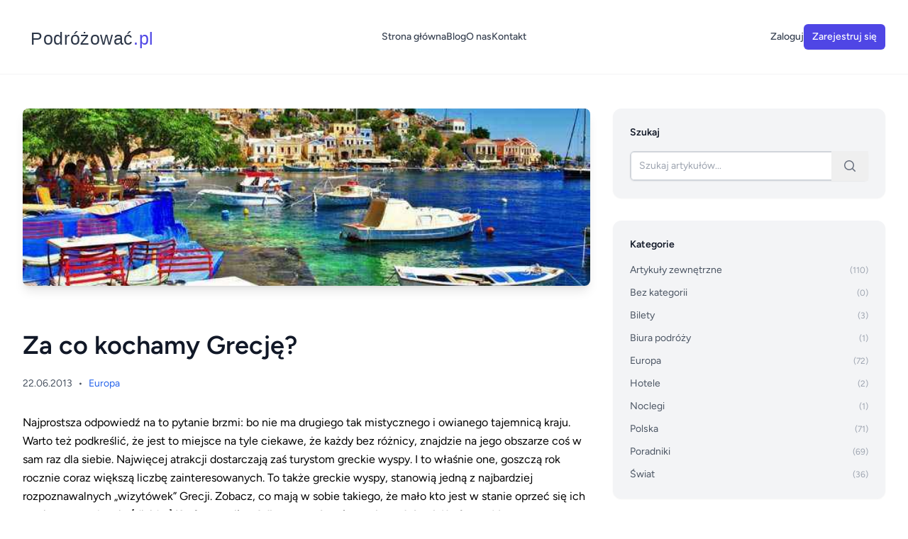

--- FILE ---
content_type: text/html; charset=UTF-8
request_url: https://podrozowac.pl/europa/za-co-kochamy-grecje/
body_size: 8211
content:
<!DOCTYPE html>
<html lang="pl">
<head>
    <meta charset="UTF-8">
    <meta name="viewport" content="width=device-width, initial-scale=1.0">
    <link rel="canonical" href="https://podrozowac.pl/europa/za-co-kochamy-grecje" />
        
                <title>Za co kochamy Grecję?</title>
    <meta name="description" content="Najprostsza odpowiedź na to pytanie brzmi: bo nie ma drugiego tak mistycznego i owianego tajemnicą kraju. Warto też podkreślić, że jest to miejsce na tyle cieka...">
    
    <!-- Open Graph / Facebook -->
    <meta property="og:type" content="article">
    <meta property="og:url" content="https://podrozowac.pl/europa/za-co-kochamy-grecje">
    <meta property="og:title" content="Za co kochamy Grecję?">
    <meta property="og:description" content="Najprostsza odpowiedź na to pytanie brzmi: bo nie ma drugiego tak mistycznego i owianego tajemnicą kraju. Warto też podkreślić, że jest to miejsce na tyle cieka...">
            <meta property="og:image" content="https://podrozowac.pl/storage/posts/2024/12/Grecja-d33c99b8.jpg">
        <meta property="og:image:width" content="1200">
        <meta property="og:image:height" content="630">
        
    <!-- Twitter -->
    <meta name="twitter:card" content="summary_large_image">
    <meta name="twitter:url" content="https://podrozowac.pl/europa/za-co-kochamy-grecje">
    <meta name="twitter:title" content="Za co kochamy Grecję?">
    <meta name="twitter:description" content="Najprostsza odpowiedź na to pytanie brzmi: bo nie ma drugiego tak mistycznego i owianego tajemnicą kraju. Warto też podkreślić, że jest to miejsce na tyle cieka...">
            <meta name="twitter:image" content="https://podrozowac.pl/storage/posts/2024/12/Grecja-d33c99b8.jpg">
    
    <!-- Dodatkowe meta tagi -->
        <meta property="article:published_time" content="2013-06-22T23:40:51+00:00">
                <meta property="article:modified_time" content="2024-12-27T14:36:01+00:00">
                <meta property="article:section" content="Europa">
        
    <meta name="csrf-token" content="uUBC4ISrRyadIBHTfny7muTEOEFnb4qmhZvYAngq">
    
    <!-- Fonts -->
    <link rel="preconnect" href="https://fonts.bunny.net">
    <link href="https://fonts.bunny.net/css?family=figtree:400,500,600&display=swap" rel="stylesheet" />

    <!-- Scripts -->
    <link rel="preload" as="style" href="https://podrozowac.pl/build/assets/app-CdCb763A.css" /><link rel="modulepreload" href="https://podrozowac.pl/build/assets/app-C1-T9_X9.js" /><link rel="stylesheet" href="https://podrozowac.pl/build/assets/app-CdCb763A.css" data-navigate-track="reload" /><script type="module" src="https://podrozowac.pl/build/assets/app-C1-T9_X9.js" data-navigate-track="reload"></script>
    <!-- Flatpickr -->
    <link rel="stylesheet" href="https://cdn.jsdelivr.net/npm/flatpickr/dist/flatpickr.min.css">
    <script src="https://cdn.jsdelivr.net/npm/flatpickr"></script>
    <script src="https://npmcdn.com/flatpickr/dist/l10n/pl.js"></script>

    <!-- Favicon -->
    <link rel="icon" type="image/x-icon" href="https://podrozowac.pl/favicon.ico">
    <link rel="icon" type="image/png" sizes="180x180" href="https://podrozowac.pl/favicon-180x180.png">
    <link rel="icon" type="image/png" sizes="192x192" href="https://podrozowac.pl/favicon-192x192.png">
    <link rel="icon" type="image/png" sizes="512x512" href="https://podrozowac.pl/favicon-512x512.png">
</head>
<body class="font-sans antialiased" x-data="{ mobileMenuOpen: false }">
    <header class="bg-white border-b border-gray-100">
  <nav class="mx-auto flex max-w-7xl items-center justify-between gap-x-6 p-6 lg:px-8" aria-label="Global">
    <div class="flex lg:flex-1">
      <a href="https://podrozowac.pl" class="-m-1.5 p-1.5">
        <span class="sr-only">Podróżować.pl</span>
        <img class="h-10 sm:h-12 lg:h-14 w-auto" src="https://podrozowac.pl/images/logo.svg" alt="Noclegi i nocowanie - booking i rezerwacje | Potral turystyczny">
      </a>
    </div>
    <div class="hidden lg:flex lg:gap-x-12">
      <a href="https://podrozowac.pl" class="text-sm/6 font-medium text-gray-700 hover:text-gray-900 transition-colors">Strona główna</a>
      <a href="https://podrozowac.pl/blog" class="text-sm/6 font-medium text-gray-700 hover:text-gray-900 transition-colors">Blog</a>
      <a href="https://podrozowac.pl/o-nas" class="text-sm/6 font-medium text-gray-700 hover:text-gray-900 transition-colors">O nas</a>
      <a href="https://podrozowac.pl/kontakt" class="text-sm/6 font-medium text-gray-700 hover:text-gray-900 transition-colors">Kontakt</a>
    </div>
    <div class="hidden lg:flex flex-1 items-center justify-end gap-x-6">
              <a href="https://podrozowac.pl/admin/login" class="text-sm/6 font-medium text-gray-700 hover:text-gray-900 transition-colors">Zaloguj</a>
        <div class="relative" x-data="{ open: false }">
          <button @click="open = !open" @click.away="open = false" class="rounded-md bg-indigo-600 px-3 py-2 text-sm font-medium text-white shadow-sm hover:bg-indigo-500 focus-visible:outline focus-visible:outline-2 focus-visible:outline-offset-2 focus-visible:outline-indigo-600 transition-colors">
            Zarejestruj się
          </button>
          <div x-show="open" x-transition:enter="transition ease-out duration-100" x-transition:enter-start="transform opacity-0 scale-95" x-transition:enter-end="transform opacity-100 scale-100" x-transition:leave="transition ease-in duration-75" x-transition:leave-start="transform opacity-100 scale-100" x-transition:leave-end="transform opacity-0 scale-95" class="absolute right-0 z-10 mt-2 w-48 origin-top-right rounded-md bg-white py-1 shadow-lg ring-1 ring-black ring-opacity-5 focus:outline-none">
            <a href="https://podrozowac.pl/user/register" class="block px-4 py-2 text-sm text-gray-700 hover:bg-gray-50 transition-colors">Rejestracja użytkownika</a>
            <a href="https://podrozowac.pl/client/register" class="block px-4 py-2 text-sm text-gray-700 hover:bg-gray-50 transition-colors">Rejestracja klienta</a>
          </div>
        </div>
          </div>
    <div class="flex lg:hidden">
      <button type="button" class="-m-2.5 inline-flex items-center justify-center rounded-md p-2.5 text-gray-700 hover:bg-gray-50 transition-colors" @click="mobileMenuOpen = true">
        <span class="sr-only">Otwórz menu</span>
        <svg class="size-6" fill="none" viewBox="0 0 24 24" stroke-width="1.5" stroke="currentColor" aria-hidden="true" data-slot="icon">
          <path stroke-linecap="round" stroke-linejoin="round" d="M3.75 6.75h16.5M3.75 12h16.5m-16.5 5.25h16.5" />
        </svg>
      </button>
    </div>
  </nav>
  
  <!-- Mobile menu -->
  <div class="lg:hidden" role="dialog" aria-modal="true" x-show="mobileMenuOpen" x-cloak>
    <div class="fixed inset-0 z-10" @click="mobileMenuOpen = false"></div>
    <div class="fixed inset-y-0 right-0 z-10 w-full overflow-y-auto bg-white px-6 py-6 sm:max-w-sm sm:ring-1 sm:ring-gray-900/10"
         x-show="mobileMenuOpen"
         x-transition:enter="transform transition ease-in-out duration-300"
         x-transition:enter-start="translate-x-full"
         x-transition:enter-end="translate-x-0"
         x-transition:leave="transform transition ease-in-out duration-300"
         x-transition:leave-start="translate-x-0"
         x-transition:leave-end="translate-x-full">
      <div class="flex items-center gap-x-6">
        <a href="https://podrozowac.pl" class="-m-1.5 p-1.5">
          <span class="sr-only">Podróżować.pl</span>
          <img class="h-10 sm:h-12 lg:h-14 w-auto" src="https://podrozowac.pl/images/logo.svg" alt="Podróżować.pl">
        </a>
                  <a href="https://podrozowac.pl/admin/login" class="ml-auto text-sm/6 font-medium text-gray-700 hover:text-gray-900 transition-colors">Zaloguj</a>
                <button type="button" class="-m-2.5 rounded-md p-2.5 text-gray-700 hover:bg-gray-50 transition-colors" @click="mobileMenuOpen = false">
          <span class="sr-only">Zamknij menu</span>
          <svg class="size-6" fill="none" viewBox="0 0 24 24" stroke-width="1.5" stroke="currentColor" aria-hidden="true" data-slot="icon">
            <path stroke-linecap="round" stroke-linejoin="round" d="M6 18 18 6M6 6l12 12" />
          </svg>
        </button>
      </div>
      <div class="mt-6 flow-root">
        <div class="-my-6 divide-y divide-gray-500/10">
          <div class="space-y-2 py-6">
            <a href="https://podrozowac.pl" class="-mx-3 block rounded-lg px-3 py-2 text-base/7 font-medium text-gray-700 hover:bg-gray-50 transition-colors">Strona główna</a>
            <a href="https://podrozowac.pl/blog" class="-mx-3 block rounded-lg px-3 py-2 text-base/7 font-medium text-gray-700 hover:bg-gray-50 transition-colors">Blog</a>
            <a href="https://podrozowac.pl/o-nas" class="-mx-3 block rounded-lg px-3 py-2 text-base/7 font-medium text-gray-700 hover:bg-gray-50 transition-colors">O nas</a>
            <a href="https://podrozowac.pl/kontakt" class="-mx-3 block rounded-lg px-3 py-2 text-base/7 font-medium text-gray-700 hover:bg-gray-50 transition-colors">Kontakt</a>
          </div>
          <div class="py-6">
                          <div class="space-y-2">
                <a href="https://podrozowac.pl/user/register" class="-mx-3 block rounded-lg px-3 py-2.5 text-base/7 font-medium text-gray-700 hover:bg-gray-50 transition-colors">Rejestracja użytkownika</a>
                <a href="https://podrozowac.pl/client/register" class="-mx-3 block rounded-lg px-3 py-2.5 text-base/7 font-medium text-gray-700 hover:bg-gray-50 transition-colors">Rejestracja obiektu noclegowego</a>
              </div>
                      </div>
        </div>
      </div>
    </div>
  </div>
</header>

    <main class="min-h-screen bg-gray-100">
        <div class="bg-white">
<div class="max-w-7xl mx-auto px-4 sm:px-6 lg:px-8 py-12">
    <div class="lg:grid lg:grid-cols-12 lg:gap-8">
        <!-- Główna treść -->
        <article class="lg:col-span-8">
                            <div class="relative mb-8">
                    <div class="aspect-w-16 aspect-h-9 sm:aspect-h-7 md:aspect-h-6 lg:aspect-h-5">
                        <img src="https://podrozowac.pl/storage/posts/2024/12/Grecja-d33c99b8.jpg" 
                             alt="Za co kochamy Grecję?" 
                             class="absolute inset-0 w-full h-full object-cover rounded-lg shadow-lg"
                             width="1200"
                             height="675"
                             loading="eager">
                    </div>
                </div>
            
            <div class="max-w-4xl mx-auto py-8">
                <h1 class="text-4xl font-bold text-gray-900 mb-6">Za co kochamy Grecję?</h1>
                
                <div class="flex items-center text-gray-600 text-sm mb-8">
                                        <time datetime="2013-06-22 23:40:51">
                        22.06.2013
                    </time>
                                        
                                        <span class="mx-2">&bull;</span>
                    <div class="flex items-center space-x-2">
                        <a href="https://podrozowac.pl/europa" class="text-blue-600 hover:text-blue-800">
                            Europa
                        </a>
                    </div>
                                    </div>

                <div class="post-content prose prose-lg max-w-none">
                    Najprostsza odpowiedź na to pytanie brzmi: bo nie ma drugiego tak mistycznego i owianego tajemnicą kraju. Warto też podkreślić, że jest to miejsce na tyle ciekawe, że każdy bez różnicy, znajdzie na jego obszarze coś w sam raz dla siebie. Najwięcej atrakcji dostarczają zaś turystom greckie wyspy. I to właśnie one, goszczą rok rocznie coraz większą liczbę zainteresowanych. To także greckie wyspy, stanowią jedną z najbardziej rozpoznawalnych „wizytówek” Grecji. Zobacz, co mają w sobie takiego, że mało kto jest w stanie oprzeć się ich swoistemu urokowi…

[divider]

<strong>Korfu – czyli coś dla amatorów pieszych wędrówek</strong>

Korfu to główna wyspa <strong>Archipelagu Wysp Jońskich</strong>. Staje się ona bardzo często celem wycieczek turystycznych, przede wszystkim dlatego, że wyróżnia ją: łagodny klimat i bujna roślinność. Poza tym, nie brakuje również w jej obrębie, obszarów idealnych na piesze wędrówki. Cechami jakimi może „pochwalić się” <strong>Korfu</strong> są także: niezwykła gościnność mieszkańców malowniczych wiosek oraz zaciszny charakter całego obszaru. To co rzuca się również w oczy, to uczucie, że czas na tej wyspie się zatrzymał…

<strong>Mykonos – coś w sam raz dla pasjonatów nocnych rozrywek</strong>

Wyspa ta należy do <strong>Archipelagu Cyklad</strong>. Na jej obszarze znajduje się sporo pięknych plaż oraz liczne tawerny i bary, które aż kipią od muzyki na żywo i gwarantują świetną zabawę. Najbardziej gwarne imprezy, odbywają się nocą. W błędzie jest jednak ten, kto uważa, że poranek daje nam wytchnienie. W ciągu dnia bowiem, kontynuacja zabawy odbywa się na piaszczystych plażach. Wyspie tej, nie można też odmówić urokliwości, którą gwarantują bielone, wąskie uliczki. Możemy je zwiedzać do woli, szczególnie w czasie sesji – gdyż wtedy, miasteczka wyspy są niemal opustoszałe. Grecy bowiem odpoczywają wtedy.

<strong>Kreta – unikalna i najbardziej znana</strong>

Kreta to jedna z bardziej kojarzonych z Grecją wysp. Turyści tłumnie przybywający na jej obszar, podkreślają takie główne jej atuty jak: śródziemnomorski klimat, piękne plaże, ważne (unikalne) znaleziska archeologiczne. Sporą popularnością cieszy się także niesamowity Wąwóz Samaria, który pozwala przejść niemal całą wyspę z północy na południe.

<strong>Rodos – wspaniałe plaże i cudne krajobrazy</strong>

To właśnie te dwa elementy sprawiają, że wyspie tej nie grozi zapomnienie. Turyści przybywają tu również ze względu na sporą liczbę wspaniałych budowli zakonu joanitów. Największą atrakcją jest dla nich <strong>Pałac Wielkich Mistrzów</strong> – otoczony potrójnym murem zamek z XIV wieku.

<strong>Santoryn – legendarną Atlantydą?</strong>

Tak twierdzą jej mieszkańcy. Swoje „domniemania” opierają na fakcie lokalizacji tej wyspy, gdyż stanowi ona fragment zatopionego w morzu wulkanu. Coraz to nowsze odkrycia archeologiczne, również potwierdzają tą tezę. Najwięcej emocji budzi wśród turystów rejs statkiem do stolicy wyspy Thiry, który płynie przez środek dawnego krateru. Miasto to bowiem, zbudowane jest na krawędzi kaldery, która zapewnia mieszkańcom żyzną ziemię – idealną pod uprawę winorośli.
                </div>
                
                            </div>

                            <div class="mt-12 pt-8 border-t border-gray-200">
                    <h2 class="text-2xl font-bold text-gray-900 mb-6">
                        Więcej z tej kategorii
                    </h2>
                    
                    <div class="grid gap-8 sm:grid-cols-2">
                                                                                <div class="rounded-xl bg-gray-100 p-6 shadow-sm">
                                                                    <a href="https://podrozowac.pl/europa/odkryj-smaki-wloch-najpopularniejsze-rodzaje-pizzy-w-roznych-regionach" 
                                       class="block aspect-[16/9] min-h-[192px]">    
                                        <img src="https://podrozowac.pl/storage/posts/2024/12/pizza_wlochy-9f2b3f15.jpg" 
                                             alt="Odkryj smaki Włoch: najpopularniejsze rodzaje pizzy w różnych regionach" 
                                             class="w-full h-full object-cover"
                                             width="800"
                                             height="450">
                                    </a>
                                                                <div class="p-6">
                                                                        <time datetime="2024-10-04" 
                                          class="text-sm text-gray-500">
                                        04.10.2024
                                    </time>
                                                                        <h3 class="text-xl font-semibold text-gray-900 mt-2">
                                        <a href="https://podrozowac.pl/europa/odkryj-smaki-wloch-najpopularniejsze-rodzaje-pizzy-w-roznych-regionach" 
                                           class="text-gray-900 hover:text-gray-600">
                                            Odkryj smaki Włoch: najpopularniejsze rodzaje pizzy w różnych regionach
                                        </a>
                                    </h3>
                                    <a href="https://podrozowac.pl/europa/odkryj-smaki-wloch-najpopularniejsze-rodzaje-pizzy-w-roznych-regionach" 
                                       class="mt-4 inline-block text-indigo-600 hover:text-indigo-500">
                                        Czytaj więcej →
                                    </a>
                                </div>
                            </div>
                                                                                                            <div class="rounded-xl bg-gray-100 p-6 shadow-sm">
                                                                    <a href="https://podrozowac.pl/europa/bezpieczenstwo-i-atrakcje-turystyczne-w-albanii-przewodnik-dla-podroznych" 
                                       class="block aspect-[16/9] min-h-[192px]">    
                                        <img src="https://podrozowac.pl/storage/posts/2024/12/albania-2-223a203a.jpg" 
                                             alt="Bezpieczeństwo i atrakcje turystyczne w Albanii: Przewodnik dla podróżnych" 
                                             class="w-full h-full object-cover"
                                             width="800"
                                             height="450">
                                    </a>
                                                                <div class="p-6">
                                                                        <time datetime="2024-06-25" 
                                          class="text-sm text-gray-500">
                                        25.06.2024
                                    </time>
                                                                        <h3 class="text-xl font-semibold text-gray-900 mt-2">
                                        <a href="https://podrozowac.pl/europa/bezpieczenstwo-i-atrakcje-turystyczne-w-albanii-przewodnik-dla-podroznych" 
                                           class="text-gray-900 hover:text-gray-600">
                                            Bezpieczeństwo i atrakcje turystyczne w Albanii: Przewodnik dla podróżnych
                                        </a>
                                    </h3>
                                    <a href="https://podrozowac.pl/europa/bezpieczenstwo-i-atrakcje-turystyczne-w-albanii-przewodnik-dla-podroznych" 
                                       class="mt-4 inline-block text-indigo-600 hover:text-indigo-500">
                                        Czytaj więcej →
                                    </a>
                                </div>
                            </div>
                                                                        </div>
                </div>
                    </article>

        <!-- Sidebar -->
        <aside class="lg:col-span-4 mt-12 lg:mt-0">
            <div class="sticky top-8">
                <div class="space-y-8">
    <!-- Wyszukiwarka -->
    <div class="rounded-xl bg-gray-100 p-6 shadow-sm">
        <h3 class="text-sm font-semibold text-gray-900">Szukaj</h3>
        <form action="https://podrozowac.pl/blog" method="GET" class="mt-4">
            <div class="relative">
                <input type="text" name="search" placeholder="Szukaj artykułów..." 
                    class="block w-full rounded-lg border-0 bg-white px-4 py-2.5 text-gray-900 shadow-sm ring-1 ring-inset ring-gray-300 placeholder:text-gray-400 focus:ring-2 focus:ring-inset focus:ring-indigo-600 sm:text-sm sm:leading-6">
                <button type="submit" class="absolute inset-y-0 right-0 flex items-center px-4 text-gray-500">
                    <svg class="h-5 w-5" viewBox="0 0 20 20" fill="currentColor">
                        <path fill-rule="evenodd" d="M9 3.5a5.5 5.5 0 100 11 5.5 5.5 0 000-11zM2 9a7 7 0 1112.452 4.391l3.328 3.329a.75.75 0 11-1.06 1.06l-3.329-3.328A7 7 0 012 9z" clip-rule="evenodd" />
                    </svg>
                </button>
            </div>
        </form>
    </div>

    <!-- Kategorie -->
        <div class="rounded-xl bg-gray-100 p-6 shadow-sm">
        <h3 class="text-sm font-semibold text-gray-900">Kategorie</h3>
        <ul class="mt-4 space-y-3">
                        <li>
                <a href="https://podrozowac.pl/artykuly-zewnetrzne" 
                   class="flex items-center justify-between hover:text-indigo-600">
                    <span class="text-sm text-gray-600 hover:text-indigo-600">Artykuły zewnętrzne</span>
                    <span class="text-xs text-gray-400">(110)</span>
                </a>
            </li>
                        <li>
                <a href="https://podrozowac.pl/bez-kategorii" 
                   class="flex items-center justify-between hover:text-indigo-600">
                    <span class="text-sm text-gray-600 hover:text-indigo-600">Bez kategorii</span>
                    <span class="text-xs text-gray-400">(0)</span>
                </a>
            </li>
                        <li>
                <a href="https://podrozowac.pl/bilety" 
                   class="flex items-center justify-between hover:text-indigo-600">
                    <span class="text-sm text-gray-600 hover:text-indigo-600">Bilety</span>
                    <span class="text-xs text-gray-400">(3)</span>
                </a>
            </li>
                        <li>
                <a href="https://podrozowac.pl/biura-podrozy" 
                   class="flex items-center justify-between hover:text-indigo-600">
                    <span class="text-sm text-gray-600 hover:text-indigo-600">Biura podróży</span>
                    <span class="text-xs text-gray-400">(1)</span>
                </a>
            </li>
                        <li>
                <a href="https://podrozowac.pl/europa" 
                   class="flex items-center justify-between hover:text-indigo-600">
                    <span class="text-sm text-gray-600 hover:text-indigo-600">Europa</span>
                    <span class="text-xs text-gray-400">(72)</span>
                </a>
            </li>
                        <li>
                <a href="https://podrozowac.pl/hotele" 
                   class="flex items-center justify-between hover:text-indigo-600">
                    <span class="text-sm text-gray-600 hover:text-indigo-600">Hotele</span>
                    <span class="text-xs text-gray-400">(2)</span>
                </a>
            </li>
                        <li>
                <a href="https://podrozowac.pl/noclegi" 
                   class="flex items-center justify-between hover:text-indigo-600">
                    <span class="text-sm text-gray-600 hover:text-indigo-600">Noclegi</span>
                    <span class="text-xs text-gray-400">(1)</span>
                </a>
            </li>
                        <li>
                <a href="https://podrozowac.pl/polska" 
                   class="flex items-center justify-between hover:text-indigo-600">
                    <span class="text-sm text-gray-600 hover:text-indigo-600">Polska</span>
                    <span class="text-xs text-gray-400">(71)</span>
                </a>
            </li>
                        <li>
                <a href="https://podrozowac.pl/poradniki" 
                   class="flex items-center justify-between hover:text-indigo-600">
                    <span class="text-sm text-gray-600 hover:text-indigo-600">Poradniki</span>
                    <span class="text-xs text-gray-400">(69)</span>
                </a>
            </li>
                        <li>
                <a href="https://podrozowac.pl/swiat" 
                   class="flex items-center justify-between hover:text-indigo-600">
                    <span class="text-sm text-gray-600 hover:text-indigo-600">Świat</span>
                    <span class="text-xs text-gray-400">(36)</span>
                </a>
            </li>
                    </ul>
    </div>
    
    <!-- Najnowsze posty -->
        <div class="rounded-xl bg-gray-100 p-6 shadow-sm">
        <h3 class="text-sm font-semibold text-gray-900">Najnowsze posty</h3>
        <div class="mt-4 divide-y divide-gray-200">
                        <article class="flex py-4 first:pt-0 last:pb-0">
                                <div class="flex-shrink-0">
                    <img src="https://podrozowac.pl/storage/posts/2025/12/co-warto-wiedziec-o-meksyku-zwyczaje-tradycje-i-fakty-ktore-cie-zaskocza.jpg" 
                         alt="Co warto wiedzieć o Meksyku? Zwyczaje, tradycje i fakty, które Cię zaskoczą" 
                         class="h-16 w-16 rounded-lg object-cover">
                </div>
                                
                <div class="ml-4 flex-1 min-w-0">
                                        <a href="https://podrozowac.pl/artykuly-zewnetrzne/co-warto-wiedziec-o-meksyku-zwyczaje-tradycje-i-fakty-ktore-cie-zaskocza" 
                       class="block text-sm font-medium text-gray-900 hover:text-indigo-600 line-clamp-2">
                        Co warto wiedzieć o Meksyku? Zwyczaje, tradycje i fakty, które Cię zaskoczą
                    </a>
                                        
                    <div class="mt-1 flex items-center gap-x-2 text-xs text-gray-500">
                                                <time datetime="2025-12-31">
                            31.12.2025
                        </time>
                                                
                                                <span>&bull;</span>
                        <a href="https://podrozowac.pl/artykuly-zewnetrzne" 
                           class="hover:text-indigo-600">
                            Artykuły zewnętrzne
                        </a>
                                            </div>
                </div>
            </article>
                        <article class="flex py-4 first:pt-0 last:pb-0">
                                <div class="flex-shrink-0">
                    <img src="https://podrozowac.pl/storage/posts/2025/12/podroz-z-walizka-czy-plecakiem-co-lepiej-sprawdzi-sie-w-autokarze.jpg" 
                         alt="Podróż z walizką czy plecakiem – co lepiej sprawdzi się w autokarze?" 
                         class="h-16 w-16 rounded-lg object-cover">
                </div>
                                
                <div class="ml-4 flex-1 min-w-0">
                                        <a href="https://podrozowac.pl/artykuly-zewnetrzne/podroz-z-walizka-czy-plecakiem-co-lepiej-sprawdzi-sie-w-autokarze" 
                       class="block text-sm font-medium text-gray-900 hover:text-indigo-600 line-clamp-2">
                        Podróż z walizką czy plecakiem – co lepiej sprawdzi się w autokarze?
                    </a>
                                        
                    <div class="mt-1 flex items-center gap-x-2 text-xs text-gray-500">
                                                <time datetime="2025-12-16">
                            16.12.2025
                        </time>
                                                
                                                <span>&bull;</span>
                        <a href="https://podrozowac.pl/artykuly-zewnetrzne" 
                           class="hover:text-indigo-600">
                            Artykuły zewnętrzne
                        </a>
                                            </div>
                </div>
            </article>
                        <article class="flex py-4 first:pt-0 last:pb-0">
                                <div class="flex-shrink-0">
                    <img src="https://podrozowac.pl/storage/posts/2025/12/czas-na-relaks-na-malcie-pakiety-lot-i-hotel-to-prosty-sposob-na-beztroskie-wakacje.jpg" 
                         alt="Czas na relaks na Malcie - Pakiety lot i hotel to prosty sposób na beztroskie wakacje" 
                         class="h-16 w-16 rounded-lg object-cover">
                </div>
                                
                <div class="ml-4 flex-1 min-w-0">
                                        <a href="https://podrozowac.pl/artykuly-zewnetrzne/czas-na-relaks-na-malcie-pakiety-lot-i-hotel-to-prosty-sposob-na-beztroskie-wakacje" 
                       class="block text-sm font-medium text-gray-900 hover:text-indigo-600 line-clamp-2">
                        Czas na relaks na Malcie - Pakiety lot i hotel to prosty sposób na beztroskie wakacje
                    </a>
                                        
                    <div class="mt-1 flex items-center gap-x-2 text-xs text-gray-500">
                                                <time datetime="2025-12-10">
                            10.12.2025
                        </time>
                                                
                                                <span>&bull;</span>
                        <a href="https://podrozowac.pl/artykuly-zewnetrzne" 
                           class="hover:text-indigo-600">
                            Artykuły zewnętrzne
                        </a>
                                            </div>
                </div>
            </article>
                        <article class="flex py-4 first:pt-0 last:pb-0">
                                <div class="flex-shrink-0">
                    <img src="https://podrozowac.pl/storage/posts/2025/12/gdzie-szukac-noclegow-nad-morzem.jpg" 
                         alt="Gdzie szukać noclegów nad morzem?" 
                         class="h-16 w-16 rounded-lg object-cover">
                </div>
                                
                <div class="ml-4 flex-1 min-w-0">
                                        <a href="https://podrozowac.pl/artykuly-zewnetrzne/gdzie-szukac-noclegow-nad-morzem" 
                       class="block text-sm font-medium text-gray-900 hover:text-indigo-600 line-clamp-2">
                        Gdzie szukać noclegów nad morzem?
                    </a>
                                        
                    <div class="mt-1 flex items-center gap-x-2 text-xs text-gray-500">
                                                <time datetime="2025-12-06">
                            06.12.2025
                        </time>
                                                
                                                <span>&bull;</span>
                        <a href="https://podrozowac.pl/artykuly-zewnetrzne" 
                           class="hover:text-indigo-600">
                            Artykuły zewnętrzne
                        </a>
                                            </div>
                </div>
            </article>
                        <article class="flex py-4 first:pt-0 last:pb-0">
                                <div class="flex-shrink-0">
                    <img src="https://podrozowac.pl/storage/posts/2025/11/jak-stroj-kapielowy-zabrac-na-wyjazd-do-grecji.jpg" 
                         alt="Jak strój kąpielowy zabrać na wyjazd do Grecji?" 
                         class="h-16 w-16 rounded-lg object-cover">
                </div>
                                
                <div class="ml-4 flex-1 min-w-0">
                                        <a href="https://podrozowac.pl/artykuly-zewnetrzne/jak-stroj-kapielowy-zabrac-na-wyjazd-do-grecji" 
                       class="block text-sm font-medium text-gray-900 hover:text-indigo-600 line-clamp-2">
                        Jak strój kąpielowy zabrać na wyjazd do Grecji?
                    </a>
                                        
                    <div class="mt-1 flex items-center gap-x-2 text-xs text-gray-500">
                                                <time datetime="2025-11-17">
                            17.11.2025
                        </time>
                                                
                                                <span>&bull;</span>
                        <a href="https://podrozowac.pl/artykuly-zewnetrzne" 
                           class="hover:text-indigo-600">
                            Artykuły zewnętrzne
                        </a>
                                            </div>
                </div>
            </article>
                    </div>
    </div>
    
    <!-- Newsletter -->
    <div class="rounded-xl bg-gray-100 p-6 shadow-sm">
        <h3 class="text-sm font-semibold text-gray-900">Newsletter</h3>
        <p class="mt-2 text-sm text-gray-600">Bądź na bieżąco z najnowszymi artykułami i ofertami.</p>
        <form action="https://podrozowac.pl/newsletter/subscribe" method="POST" class="mt-4">
            <input type="hidden" name="_token" value="uUBC4ISrRyadIBHTfny7muTEOEFnb4qmhZvYAngq" autocomplete="off">            <div class="space-y-4">
                <div>
                    <label for="sidebar-email" class="sr-only">Adres email</label>
                    <input type="email" name="email" id="sidebar-email" required
                        class="block w-full rounded-lg border-0 bg-white px-4 py-2.5 text-gray-900 shadow-sm ring-1 ring-inset ring-gray-300 placeholder:text-gray-400 focus:ring-2 focus:ring-inset focus:ring-indigo-600 sm:text-sm sm:leading-6"
                        placeholder="Twój adres email">
                </div>
                <button type="submit"
                    class="w-full rounded-lg bg-indigo-600 px-3.5 py-2.5 text-center text-sm font-semibold text-white shadow-sm hover:bg-indigo-500 focus-visible:outline focus-visible:outline-2 focus-visible:outline-offset-2 focus-visible:outline-indigo-600">
                    Zapisz się do newslettera
                </button>
            </div>
        </form>
                    </div>
</div>
            </div>
        </aside>
    </div>
</div>
</div>
    </main>

    <footer class="bg-white border-t border-gray-100 shadow-[0_0_15px_rgba(0,0,0,0.05)]">
    <div class="mx-auto max-w-7xl px-6 pb-8 pt-20 sm:pt-24 lg:px-8 lg:pt-32">
        <div class="xl:grid xl:grid-cols-3 xl:gap-8">
            <div class="grid grid-cols-2 gap-8 xl:col-span-2">
                <div class="md:grid md:grid-cols-2 md:gap-8">
                    <div>
                        <h3 class="text-sm/6 font-semibold text-gray-900">Dla podróżnych</h3>
                        <ul role="list" class="mt-6 space-y-4">
                            <li>
                                <a href="https://podrozowac.pl/blog" class="text-sm/6 text-gray-600 hover:text-gray-900">Blog</a>
                            </li>
                            <li>
                                <a href="#" class="text-sm/6 text-gray-600 hover:text-gray-900">Noclegi</a>
                            </li>
                            <li>
                                <a href="#" class="text-sm/6 text-gray-600 hover:text-gray-900">Inspiracje</a>
                            </li>
                            <li>
                                <a href="#" class="text-sm/6 text-gray-600 hover:text-gray-900">Przewodniki</a>
                            </li>
                        </ul>
                    </div>
                    <div class="mt-10 md:mt-0">
                        <h3 class="text-sm/6 font-semibold text-gray-900">Dla właścicieli</h3>
                        <ul role="list" class="mt-6 space-y-4">
                            <li>
                                <a href="/client/register" class="text-sm/6 text-gray-600 hover:text-gray-900">Dodaj obiekt</a>
                            </li>
                            <li>
                                <a href="#" class="text-sm/6 text-gray-600 hover:text-gray-900">Cennik</a>
                            </li>                      
                            <li>
                                <a href="#" class="text-sm/6 text-gray-600 hover:text-gray-900">Wsparcie</a>
                            </li>
                        </ul>
                    </div>
                </div>
                <div class="md:grid md:grid-cols-2 md:gap-8">
                    <div>
                        <h3 class="text-sm/6 font-semibold text-gray-900">O nas</h3>
                        <ul role="list" class="mt-6 space-y-4">
                            <li>
                                <a href="https://podrozowac.pl/o-nas" class="text-sm/6 text-gray-600 hover:text-gray-900">O Podróżować.pl</a>
                            </li>
                            <li>
                                <a href="https://podrozowac.pl/promocja" class="text-sm/6 text-gray-600 hover:text-gray-900">Promocja i reklama</a>
                            </li>                                  
                            <li>
                                <a href="https://podrozowac.pl/kontakt" class="text-sm/6 text-gray-600 hover:text-gray-900">Kontakt</a>
                            </li>
                        </ul>
                    </div>
                    <div class="mt-10 md:mt-0">
                        <h3 class="text-sm/6 font-semibold text-gray-900">Informacje prawne</h3>
                        <ul role="list" class="mt-6 space-y-4">
                            <li>
                                <a href="/page/regulamin" class="text-sm/6 text-gray-600 hover:text-gray-900">Regulamin</a>
                            </li>
                            <li>
                                <a href="/page/polityka-prywatnosci" class="text-sm/6 text-gray-600 hover:text-gray-900">Polityka prywatności</a>
                            </li>
                            <li>
                                <a href="/page/rodo" class="text-sm/6 text-gray-600 hover:text-gray-900">RODO</a>
                            </li>
                        </ul>
                    </div>
                </div>
            </div>
            <div class="mt-10 xl:mt-0">
                <h3 class="text-sm/6 font-semibold text-gray-900">Zapisz się do newslettera</h3>
                <p class="mt-2 text-sm/6 text-gray-600">Otrzymuj najnowsze inspiracje podróżnicze i oferty noclegowe.</p>
                <form action="https://podrozowac.pl/newsletter/subscribe" method="POST" class="mt-6 sm:flex sm:max-w-md">
                    <input type="hidden" name="_token" value="uUBC4ISrRyadIBHTfny7muTEOEFnb4qmhZvYAngq" autocomplete="off">                    <label for="footer-email" class="sr-only">Adres email</label>
                    <input type="email" name="email" id="footer-email" autocomplete="email" required
                        class="w-full min-w-0 appearance-none rounded-md border-0 bg-white px-3 py-1.5 text-base text-gray-900 shadow-sm ring-1 ring-inset ring-gray-300 placeholder:text-gray-400 focus:ring-2 focus:ring-inset focus:ring-indigo-600 sm:w-64 sm:text-sm sm:leading-6"
                        placeholder="Wpisz swój email">
                    <div class="mt-4 sm:ml-4 sm:mt-0 sm:flex-shrink-0">
                        <button type="submit"
                            class="flex w-full items-center justify-center rounded-md bg-indigo-600 px-3 py-2 text-sm font-semibold text-white shadow-sm hover:bg-indigo-500 focus-visible:outline focus-visible:outline-2 focus-visible:outline-offset-2 focus-visible:outline-indigo-600">
                            Zapisz się
                        </button>
                    </div>
                </form>
                                            </div>
        </div>
        <div class="mt-16 border-t border-gray-900/10 pt-8 sm:mt-20 md:flex md:items-center md:justify-between lg:mt-24">
            <div class="flex gap-x-6 md:order-2">
                <a href="#" class="text-gray-600 hover:text-gray-800">
                    <span class="sr-only">Facebook</span>
                    <svg class="size-6" fill="currentColor" viewBox="0 0 24 24" aria-hidden="true">
                        <path fill-rule="evenodd" d="M22 12c0-5.523-4.477-10-10-10S2 6.477 2 12c0 4.991 3.657 9.128 8.438 9.878v-6.987h-2.54V12h2.54V9.797c0-2.506 1.492-3.89 3.777-3.89 1.094 0 2.238.195 2.238.195v2.46h-1.26c-1.243 0-1.63.771-1.63 1.562V12h2.773l-.443 2.89h-2.33v6.988C18.343 21.128 22 16.991 22 12z" clip-rule="evenodd" />
                    </svg>
                </a>
                <a href="#" class="text-gray-600 hover:text-gray-800">
                    <span class="sr-only">Instagram</span>
                    <svg class="size-6" fill="currentColor" viewBox="0 0 24 24" aria-hidden="true">
                        <path fill-rule="evenodd" d="M12.315 2c2.43 0 2.784.013 3.808.06 1.064.049 1.791.218 2.427.465a4.902 4.902 0 011.772 1.153 4.902 4.902 0 011.153 1.772c.247.636.416 1.363.465 2.427.048 1.067.06 1.407.06 4.123v.08c0 2.643-.012 2.987-.06 4.043-.049 1.064-.218 1.791-.465 2.427a4.902 4.902 0 01-1.153 1.772 4.902 4.902 0 01-1.772 1.153c-.636.247-1.363.416-2.427.465-1.067.048-1.407.06-4.123.06h-.08c-2.643 0-2.987-.012-4.043-.06-1.064-.049-1.791-.218-2.427-.465a4.902 4.902 0 01-1.772-1.153 4.902 4.902 0 01-1.153-1.772c-.247-.636-.416-1.363-.465-2.427-.047-1.024-.06-1.379-.06-3.808v-.63c0-2.43.013-2.784.06-3.808.049-1.064.218-1.791.465-2.427a4.902 4.902 0 011.153-1.772A4.902 4.902 0 015.45 2.525c.636-.247 1.363-.416 2.427-.465C8.901 2.013 9.256 2 11.685 2h.63zm-.081 1.802h-.468c-2.456 0-2.784.011-3.807.058-.975.045-1.504.207-1.857.344-.467.182-.8.398-1.15.748-.35.35-.566.683-.748 1.15-.137.353-.3.882-.344 1.857-.047 1.023-.058 1.351-.058 3.807v.468c0 2.456.011 2.784.058 3.807.045.975.207 1.504.344 1.857.182.466.399.8.748 1.15.35.35.683.566 1.15.748.353.137.882.3 1.857.344 1.054.048 1.37.058 4.041.058h.08c2.597 0 2.917-.01 3.96-.058.976-.045 1.505-.207 1.858-.344.466-.182.8-.398 1.15-.748.35-.35.566-.683.748-1.15.137-.353.3-.882.344-1.857.048-1.055.058-1.37.058-4.041v-.08c0-2.597-.01-2.917-.058-3.96-.045-.976-.207-1.505-.344-1.858a3.097 3.097 0 00-.748-1.15 3.098 3.098 0 00-1.15-.748c-.353-.137-.882-.3-1.857-.344-1.023-.047-1.351-.058-3.807-.058zM12 6.865a5.135 5.135 0 110 10.27 5.135 5.135 0 010-10.27zm0 1.802a3.333 3.333 0 100 6.666 3.333 3.333 0 000-6.666zm5.338-3.205a1.2 1.2 0 110 2.4 1.2 1.2 0 010-2.4z" clip-rule="evenodd" />
                    </svg>
                </a>
            </div>
            <p class="mt-8 text-sm/6 text-gray-600 md:order-1 md:mt-0">&copy; 2026 Podrozowac.pl. Wszelkie prawa zastrzeżone.</p>
        </div>
    </div>
</footer>

        
    <!-- Tracking JavaScript -->
    </body>
</html>


--- FILE ---
content_type: application/javascript; charset=utf-8
request_url: https://podrozowac.pl/build/assets/app-C1-T9_X9.js
body_size: 71771
content:
function ha(e,t){return function(){return e.apply(t,arguments)}}const{toString:Su}=Object.prototype,{getPrototypeOf:Ro}=Object,{iterator:di,toStringTag:ma}=Symbol,pi=(e=>t=>{const r=Su.call(t);return e[r]||(e[r]=r.slice(8,-1).toLowerCase())})(Object.create(null)),Wt=e=>(e=e.toLowerCase(),t=>pi(t)===e),hi=e=>t=>typeof t===e,{isArray:rn}=Array,En=hi("undefined");function An(e){return e!==null&&!En(e)&&e.constructor!==null&&!En(e.constructor)&&Lt(e.constructor.isBuffer)&&e.constructor.isBuffer(e)}const ga=Wt("ArrayBuffer");function Eu(e){let t;return typeof ArrayBuffer<"u"&&ArrayBuffer.isView?t=ArrayBuffer.isView(e):t=e&&e.buffer&&ga(e.buffer),t}const Ou=hi("string"),Lt=hi("function"),va=hi("number"),Cn=e=>e!==null&&typeof e=="object",Au=e=>e===!0||e===!1,si=e=>{if(pi(e)!=="object")return!1;const t=Ro(e);return(t===null||t===Object.prototype||Object.getPrototypeOf(t)===null)&&!(ma in e)&&!(di in e)},Cu=e=>{if(!Cn(e)||An(e))return!1;try{return Object.keys(e).length===0&&Object.getPrototypeOf(e)===Object.prototype}catch{return!1}},Tu=Wt("Date"),Ru=Wt("File"),Pu=Wt("Blob"),ku=Wt("FileList"),Nu=e=>Cn(e)&&Lt(e.pipe),Lu=e=>{let t;return e&&(typeof FormData=="function"&&e instanceof FormData||Lt(e.append)&&((t=pi(e))==="formdata"||t==="object"&&Lt(e.toString)&&e.toString()==="[object FormData]"))},Mu=Wt("URLSearchParams"),[ju,Fu,Du,Iu]=["ReadableStream","Request","Response","Headers"].map(Wt),Bu=e=>e.trim?e.trim():e.replace(/^[\s\uFEFF\xA0]+|[\s\uFEFF\xA0]+$/g,"");function Tn(e,t,{allOwnKeys:r=!1}={}){if(e===null||typeof e>"u")return;let i,s;if(typeof e!="object"&&(e=[e]),rn(e))for(i=0,s=e.length;i<s;i++)t.call(null,e[i],i,e);else{if(An(e))return;const a=r?Object.getOwnPropertyNames(e):Object.keys(e),u=a.length;let c;for(i=0;i<u;i++)c=a[i],t.call(null,e[c],c,e)}}function ba(e,t){if(An(e))return null;t=t.toLowerCase();const r=Object.keys(e);let i=r.length,s;for(;i-- >0;)if(s=r[i],t===s.toLowerCase())return s;return null}const Er=typeof globalThis<"u"?globalThis:typeof self<"u"?self:typeof window<"u"?window:global,ya=e=>!En(e)&&e!==Er;function co(){const{caseless:e}=ya(this)&&this||{},t={},r=(i,s)=>{const a=e&&ba(t,s)||s;si(t[a])&&si(i)?t[a]=co(t[a],i):si(i)?t[a]=co({},i):rn(i)?t[a]=i.slice():t[a]=i};for(let i=0,s=arguments.length;i<s;i++)arguments[i]&&Tn(arguments[i],r);return t}const $u=(e,t,r,{allOwnKeys:i}={})=>(Tn(t,(s,a)=>{r&&Lt(s)?e[a]=ha(s,r):e[a]=s},{allOwnKeys:i}),e),Uu=e=>(e.charCodeAt(0)===65279&&(e=e.slice(1)),e),qu=(e,t,r,i)=>{e.prototype=Object.create(t.prototype,i),e.prototype.constructor=e,Object.defineProperty(e,"super",{value:t.prototype}),r&&Object.assign(e.prototype,r)},Hu=(e,t,r,i)=>{let s,a,u;const c={};if(t=t||{},e==null)return t;do{for(s=Object.getOwnPropertyNames(e),a=s.length;a-- >0;)u=s[a],(!i||i(u,e,t))&&!c[u]&&(t[u]=e[u],c[u]=!0);e=r!==!1&&Ro(e)}while(e&&(!r||r(e,t))&&e!==Object.prototype);return t},zu=(e,t,r)=>{e=String(e),(r===void 0||r>e.length)&&(r=e.length),r-=t.length;const i=e.indexOf(t,r);return i!==-1&&i===r},Wu=e=>{if(!e)return null;if(rn(e))return e;let t=e.length;if(!va(t))return null;const r=new Array(t);for(;t-- >0;)r[t]=e[t];return r},Ku=(e=>t=>e&&t instanceof e)(typeof Uint8Array<"u"&&Ro(Uint8Array)),Ju=(e,t)=>{const i=(e&&e[di]).call(e);let s;for(;(s=i.next())&&!s.done;){const a=s.value;t.call(e,a[0],a[1])}},Vu=(e,t)=>{let r;const i=[];for(;(r=e.exec(t))!==null;)i.push(r);return i},Gu=Wt("HTMLFormElement"),Xu=e=>e.toLowerCase().replace(/[-_\s]([a-z\d])(\w*)/g,function(r,i,s){return i.toUpperCase()+s}),_s=(({hasOwnProperty:e})=>(t,r)=>e.call(t,r))(Object.prototype),Yu=Wt("RegExp"),wa=(e,t)=>{const r=Object.getOwnPropertyDescriptors(e),i={};Tn(r,(s,a)=>{let u;(u=t(s,a,e))!==!1&&(i[a]=u||s)}),Object.defineProperties(e,i)},Qu=e=>{wa(e,(t,r)=>{if(Lt(e)&&["arguments","caller","callee"].indexOf(r)!==-1)return!1;const i=e[r];if(Lt(i)){if(t.enumerable=!1,"writable"in t){t.writable=!1;return}t.set||(t.set=()=>{throw Error("Can not rewrite read-only method '"+r+"'")})}})},Zu=(e,t)=>{const r={},i=s=>{s.forEach(a=>{r[a]=!0})};return rn(e)?i(e):i(String(e).split(t)),r},ec=()=>{},tc=(e,t)=>e!=null&&Number.isFinite(e=+e)?e:t;function rc(e){return!!(e&&Lt(e.append)&&e[ma]==="FormData"&&e[di])}const nc=e=>{const t=new Array(10),r=(i,s)=>{if(Cn(i)){if(t.indexOf(i)>=0)return;if(An(i))return i;if(!("toJSON"in i)){t[s]=i;const a=rn(i)?[]:{};return Tn(i,(u,c)=>{const S=r(u,s+1);!En(S)&&(a[c]=S)}),t[s]=void 0,a}}return i};return r(e,0)},ic=Wt("AsyncFunction"),oc=e=>e&&(Cn(e)||Lt(e))&&Lt(e.then)&&Lt(e.catch),_a=((e,t)=>e?setImmediate:t?((r,i)=>(Er.addEventListener("message",({source:s,data:a})=>{s===Er&&a===r&&i.length&&i.shift()()},!1),s=>{i.push(s),Er.postMessage(r,"*")}))(`axios@${Math.random()}`,[]):r=>setTimeout(r))(typeof setImmediate=="function",Lt(Er.postMessage)),sc=typeof queueMicrotask<"u"?queueMicrotask.bind(Er):typeof process<"u"&&process.nextTick||_a,ac=e=>e!=null&&Lt(e[di]),R={isArray:rn,isArrayBuffer:ga,isBuffer:An,isFormData:Lu,isArrayBufferView:Eu,isString:Ou,isNumber:va,isBoolean:Au,isObject:Cn,isPlainObject:si,isEmptyObject:Cu,isReadableStream:ju,isRequest:Fu,isResponse:Du,isHeaders:Iu,isUndefined:En,isDate:Tu,isFile:Ru,isBlob:Pu,isRegExp:Yu,isFunction:Lt,isStream:Nu,isURLSearchParams:Mu,isTypedArray:Ku,isFileList:ku,forEach:Tn,merge:co,extend:$u,trim:Bu,stripBOM:Uu,inherits:qu,toFlatObject:Hu,kindOf:pi,kindOfTest:Wt,endsWith:zu,toArray:Wu,forEachEntry:Ju,matchAll:Vu,isHTMLForm:Gu,hasOwnProperty:_s,hasOwnProp:_s,reduceDescriptors:wa,freezeMethods:Qu,toObjectSet:Zu,toCamelCase:Xu,noop:ec,toFiniteNumber:tc,findKey:ba,global:Er,isContextDefined:ya,isSpecCompliantForm:rc,toJSONObject:nc,isAsyncFn:ic,isThenable:oc,setImmediate:_a,asap:sc,isIterable:ac};function Le(e,t,r,i,s){Error.call(this),Error.captureStackTrace?Error.captureStackTrace(this,this.constructor):this.stack=new Error().stack,this.message=e,this.name="AxiosError",t&&(this.code=t),r&&(this.config=r),i&&(this.request=i),s&&(this.response=s,this.status=s.status?s.status:null)}R.inherits(Le,Error,{toJSON:function(){return{message:this.message,name:this.name,description:this.description,number:this.number,fileName:this.fileName,lineNumber:this.lineNumber,columnNumber:this.columnNumber,stack:this.stack,config:R.toJSONObject(this.config),code:this.code,status:this.status}}});const xa=Le.prototype,Sa={};["ERR_BAD_OPTION_VALUE","ERR_BAD_OPTION","ECONNABORTED","ETIMEDOUT","ERR_NETWORK","ERR_FR_TOO_MANY_REDIRECTS","ERR_DEPRECATED","ERR_BAD_RESPONSE","ERR_BAD_REQUEST","ERR_CANCELED","ERR_NOT_SUPPORT","ERR_INVALID_URL"].forEach(e=>{Sa[e]={value:e}});Object.defineProperties(Le,Sa);Object.defineProperty(xa,"isAxiosError",{value:!0});Le.from=(e,t,r,i,s,a)=>{const u=Object.create(xa);return R.toFlatObject(e,u,function(S){return S!==Error.prototype},c=>c!=="isAxiosError"),Le.call(u,e.message,t,r,i,s),u.cause=e,u.name=e.name,a&&Object.assign(u,a),u};const lc=null;function fo(e){return R.isPlainObject(e)||R.isArray(e)}function Ea(e){return R.endsWith(e,"[]")?e.slice(0,-2):e}function xs(e,t,r){return e?e.concat(t).map(function(s,a){return s=Ea(s),!r&&a?"["+s+"]":s}).join(r?".":""):t}function uc(e){return R.isArray(e)&&!e.some(fo)}const cc=R.toFlatObject(R,{},null,function(t){return/^is[A-Z]/.test(t)});function mi(e,t,r){if(!R.isObject(e))throw new TypeError("target must be an object");t=t||new FormData,r=R.toFlatObject(r,{metaTokens:!0,dots:!1,indexes:!1},!1,function(g,v){return!R.isUndefined(v[g])});const i=r.metaTokens,s=r.visitor||A,a=r.dots,u=r.indexes,S=(r.Blob||typeof Blob<"u"&&Blob)&&R.isSpecCompliantForm(t);if(!R.isFunction(s))throw new TypeError("visitor must be a function");function x(w){if(w===null)return"";if(R.isDate(w))return w.toISOString();if(R.isBoolean(w))return w.toString();if(!S&&R.isBlob(w))throw new Le("Blob is not supported. Use a Buffer instead.");return R.isArrayBuffer(w)||R.isTypedArray(w)?S&&typeof Blob=="function"?new Blob([w]):Buffer.from(w):w}function A(w,g,v){let _=w;if(w&&!v&&typeof w=="object"){if(R.endsWith(g,"{}"))g=i?g:g.slice(0,-2),w=JSON.stringify(w);else if(R.isArray(w)&&uc(w)||(R.isFileList(w)||R.endsWith(g,"[]"))&&(_=R.toArray(w)))return g=Ea(g),_.forEach(function(T,D){!(R.isUndefined(T)||T===null)&&t.append(u===!0?xs([g],D,a):u===null?g:g+"[]",x(T))}),!1}return fo(w)?!0:(t.append(xs(v,g,a),x(w)),!1)}const M=[],j=Object.assign(cc,{defaultVisitor:A,convertValue:x,isVisitable:fo});function W(w,g){if(!R.isUndefined(w)){if(M.indexOf(w)!==-1)throw Error("Circular reference detected in "+g.join("."));M.push(w),R.forEach(w,function(_,E){(!(R.isUndefined(_)||_===null)&&s.call(t,_,R.isString(E)?E.trim():E,g,j))===!0&&W(_,g?g.concat(E):[E])}),M.pop()}}if(!R.isObject(e))throw new TypeError("data must be an object");return W(e),t}function Ss(e){const t={"!":"%21","'":"%27","(":"%28",")":"%29","~":"%7E","%20":"+","%00":"\0"};return encodeURIComponent(e).replace(/[!'()~]|%20|%00/g,function(i){return t[i]})}function Po(e,t){this._pairs=[],e&&mi(e,this,t)}const Oa=Po.prototype;Oa.append=function(t,r){this._pairs.push([t,r])};Oa.toString=function(t){const r=t?function(i){return t.call(this,i,Ss)}:Ss;return this._pairs.map(function(s){return r(s[0])+"="+r(s[1])},"").join("&")};function fc(e){return encodeURIComponent(e).replace(/%3A/gi,":").replace(/%24/g,"$").replace(/%2C/gi,",").replace(/%20/g,"+").replace(/%5B/gi,"[").replace(/%5D/gi,"]")}function Aa(e,t,r){if(!t)return e;const i=r&&r.encode||fc;R.isFunction(r)&&(r={serialize:r});const s=r&&r.serialize;let a;if(s?a=s(t,r):a=R.isURLSearchParams(t)?t.toString():new Po(t,r).toString(i),a){const u=e.indexOf("#");u!==-1&&(e=e.slice(0,u)),e+=(e.indexOf("?")===-1?"?":"&")+a}return e}class Es{constructor(){this.handlers=[]}use(t,r,i){return this.handlers.push({fulfilled:t,rejected:r,synchronous:i?i.synchronous:!1,runWhen:i?i.runWhen:null}),this.handlers.length-1}eject(t){this.handlers[t]&&(this.handlers[t]=null)}clear(){this.handlers&&(this.handlers=[])}forEach(t){R.forEach(this.handlers,function(i){i!==null&&t(i)})}}const Ca={silentJSONParsing:!0,forcedJSONParsing:!0,clarifyTimeoutError:!1},dc=typeof URLSearchParams<"u"?URLSearchParams:Po,pc=typeof FormData<"u"?FormData:null,hc=typeof Blob<"u"?Blob:null,mc={isBrowser:!0,classes:{URLSearchParams:dc,FormData:pc,Blob:hc},protocols:["http","https","file","blob","url","data"]},ko=typeof window<"u"&&typeof document<"u",po=typeof navigator=="object"&&navigator||void 0,gc=ko&&(!po||["ReactNative","NativeScript","NS"].indexOf(po.product)<0),vc=typeof WorkerGlobalScope<"u"&&self instanceof WorkerGlobalScope&&typeof self.importScripts=="function",bc=ko&&window.location.href||"http://localhost",yc=Object.freeze(Object.defineProperty({__proto__:null,hasBrowserEnv:ko,hasStandardBrowserEnv:gc,hasStandardBrowserWebWorkerEnv:vc,navigator:po,origin:bc},Symbol.toStringTag,{value:"Module"})),Ct={...yc,...mc};function wc(e,t){return mi(e,new Ct.classes.URLSearchParams,{visitor:function(r,i,s,a){return Ct.isNode&&R.isBuffer(r)?(this.append(i,r.toString("base64")),!1):a.defaultVisitor.apply(this,arguments)},...t})}function _c(e){return R.matchAll(/\w+|\[(\w*)]/g,e).map(t=>t[0]==="[]"?"":t[1]||t[0])}function xc(e){const t={},r=Object.keys(e);let i;const s=r.length;let a;for(i=0;i<s;i++)a=r[i],t[a]=e[a];return t}function Ta(e){function t(r,i,s,a){let u=r[a++];if(u==="__proto__")return!0;const c=Number.isFinite(+u),S=a>=r.length;return u=!u&&R.isArray(s)?s.length:u,S?(R.hasOwnProp(s,u)?s[u]=[s[u],i]:s[u]=i,!c):((!s[u]||!R.isObject(s[u]))&&(s[u]=[]),t(r,i,s[u],a)&&R.isArray(s[u])&&(s[u]=xc(s[u])),!c)}if(R.isFormData(e)&&R.isFunction(e.entries)){const r={};return R.forEachEntry(e,(i,s)=>{t(_c(i),s,r,0)}),r}return null}function Sc(e,t,r){if(R.isString(e))try{return(t||JSON.parse)(e),R.trim(e)}catch(i){if(i.name!=="SyntaxError")throw i}return(r||JSON.stringify)(e)}const Rn={transitional:Ca,adapter:["xhr","http","fetch"],transformRequest:[function(t,r){const i=r.getContentType()||"",s=i.indexOf("application/json")>-1,a=R.isObject(t);if(a&&R.isHTMLForm(t)&&(t=new FormData(t)),R.isFormData(t))return s?JSON.stringify(Ta(t)):t;if(R.isArrayBuffer(t)||R.isBuffer(t)||R.isStream(t)||R.isFile(t)||R.isBlob(t)||R.isReadableStream(t))return t;if(R.isArrayBufferView(t))return t.buffer;if(R.isURLSearchParams(t))return r.setContentType("application/x-www-form-urlencoded;charset=utf-8",!1),t.toString();let c;if(a){if(i.indexOf("application/x-www-form-urlencoded")>-1)return wc(t,this.formSerializer).toString();if((c=R.isFileList(t))||i.indexOf("multipart/form-data")>-1){const S=this.env&&this.env.FormData;return mi(c?{"files[]":t}:t,S&&new S,this.formSerializer)}}return a||s?(r.setContentType("application/json",!1),Sc(t)):t}],transformResponse:[function(t){const r=this.transitional||Rn.transitional,i=r&&r.forcedJSONParsing,s=this.responseType==="json";if(R.isResponse(t)||R.isReadableStream(t))return t;if(t&&R.isString(t)&&(i&&!this.responseType||s)){const u=!(r&&r.silentJSONParsing)&&s;try{return JSON.parse(t)}catch(c){if(u)throw c.name==="SyntaxError"?Le.from(c,Le.ERR_BAD_RESPONSE,this,null,this.response):c}}return t}],timeout:0,xsrfCookieName:"XSRF-TOKEN",xsrfHeaderName:"X-XSRF-TOKEN",maxContentLength:-1,maxBodyLength:-1,env:{FormData:Ct.classes.FormData,Blob:Ct.classes.Blob},validateStatus:function(t){return t>=200&&t<300},headers:{common:{Accept:"application/json, text/plain, */*","Content-Type":void 0}}};R.forEach(["delete","get","head","post","put","patch"],e=>{Rn.headers[e]={}});const Ec=R.toObjectSet(["age","authorization","content-length","content-type","etag","expires","from","host","if-modified-since","if-unmodified-since","last-modified","location","max-forwards","proxy-authorization","referer","retry-after","user-agent"]),Oc=e=>{const t={};let r,i,s;return e&&e.split(`
`).forEach(function(u){s=u.indexOf(":"),r=u.substring(0,s).trim().toLowerCase(),i=u.substring(s+1).trim(),!(!r||t[r]&&Ec[r])&&(r==="set-cookie"?t[r]?t[r].push(i):t[r]=[i]:t[r]=t[r]?t[r]+", "+i:i)}),t},Os=Symbol("internals");function _n(e){return e&&String(e).trim().toLowerCase()}function ai(e){return e===!1||e==null?e:R.isArray(e)?e.map(ai):String(e)}function Ac(e){const t=Object.create(null),r=/([^\s,;=]+)\s*(?:=\s*([^,;]+))?/g;let i;for(;i=r.exec(e);)t[i[1]]=i[2];return t}const Cc=e=>/^[-_a-zA-Z0-9^`|~,!#$%&'*+.]+$/.test(e.trim());function eo(e,t,r,i,s){if(R.isFunction(i))return i.call(this,t,r);if(s&&(t=r),!!R.isString(t)){if(R.isString(i))return t.indexOf(i)!==-1;if(R.isRegExp(i))return i.test(t)}}function Tc(e){return e.trim().toLowerCase().replace(/([a-z\d])(\w*)/g,(t,r,i)=>r.toUpperCase()+i)}function Rc(e,t){const r=R.toCamelCase(" "+t);["get","set","has"].forEach(i=>{Object.defineProperty(e,i+r,{value:function(s,a,u){return this[i].call(this,t,s,a,u)},configurable:!0})})}let Mt=class{constructor(t){t&&this.set(t)}set(t,r,i){const s=this;function a(c,S,x){const A=_n(S);if(!A)throw new Error("header name must be a non-empty string");const M=R.findKey(s,A);(!M||s[M]===void 0||x===!0||x===void 0&&s[M]!==!1)&&(s[M||S]=ai(c))}const u=(c,S)=>R.forEach(c,(x,A)=>a(x,A,S));if(R.isPlainObject(t)||t instanceof this.constructor)u(t,r);else if(R.isString(t)&&(t=t.trim())&&!Cc(t))u(Oc(t),r);else if(R.isObject(t)&&R.isIterable(t)){let c={},S,x;for(const A of t){if(!R.isArray(A))throw TypeError("Object iterator must return a key-value pair");c[x=A[0]]=(S=c[x])?R.isArray(S)?[...S,A[1]]:[S,A[1]]:A[1]}u(c,r)}else t!=null&&a(r,t,i);return this}get(t,r){if(t=_n(t),t){const i=R.findKey(this,t);if(i){const s=this[i];if(!r)return s;if(r===!0)return Ac(s);if(R.isFunction(r))return r.call(this,s,i);if(R.isRegExp(r))return r.exec(s);throw new TypeError("parser must be boolean|regexp|function")}}}has(t,r){if(t=_n(t),t){const i=R.findKey(this,t);return!!(i&&this[i]!==void 0&&(!r||eo(this,this[i],i,r)))}return!1}delete(t,r){const i=this;let s=!1;function a(u){if(u=_n(u),u){const c=R.findKey(i,u);c&&(!r||eo(i,i[c],c,r))&&(delete i[c],s=!0)}}return R.isArray(t)?t.forEach(a):a(t),s}clear(t){const r=Object.keys(this);let i=r.length,s=!1;for(;i--;){const a=r[i];(!t||eo(this,this[a],a,t,!0))&&(delete this[a],s=!0)}return s}normalize(t){const r=this,i={};return R.forEach(this,(s,a)=>{const u=R.findKey(i,a);if(u){r[u]=ai(s),delete r[a];return}const c=t?Tc(a):String(a).trim();c!==a&&delete r[a],r[c]=ai(s),i[c]=!0}),this}concat(...t){return this.constructor.concat(this,...t)}toJSON(t){const r=Object.create(null);return R.forEach(this,(i,s)=>{i!=null&&i!==!1&&(r[s]=t&&R.isArray(i)?i.join(", "):i)}),r}[Symbol.iterator](){return Object.entries(this.toJSON())[Symbol.iterator]()}toString(){return Object.entries(this.toJSON()).map(([t,r])=>t+": "+r).join(`
`)}getSetCookie(){return this.get("set-cookie")||[]}get[Symbol.toStringTag](){return"AxiosHeaders"}static from(t){return t instanceof this?t:new this(t)}static concat(t,...r){const i=new this(t);return r.forEach(s=>i.set(s)),i}static accessor(t){const i=(this[Os]=this[Os]={accessors:{}}).accessors,s=this.prototype;function a(u){const c=_n(u);i[c]||(Rc(s,u),i[c]=!0)}return R.isArray(t)?t.forEach(a):a(t),this}};Mt.accessor(["Content-Type","Content-Length","Accept","Accept-Encoding","User-Agent","Authorization"]);R.reduceDescriptors(Mt.prototype,({value:e},t)=>{let r=t[0].toUpperCase()+t.slice(1);return{get:()=>e,set(i){this[r]=i}}});R.freezeMethods(Mt);function to(e,t){const r=this||Rn,i=t||r,s=Mt.from(i.headers);let a=i.data;return R.forEach(e,function(c){a=c.call(r,a,s.normalize(),t?t.status:void 0)}),s.normalize(),a}function Ra(e){return!!(e&&e.__CANCEL__)}function nn(e,t,r){Le.call(this,e??"canceled",Le.ERR_CANCELED,t,r),this.name="CanceledError"}R.inherits(nn,Le,{__CANCEL__:!0});function Pa(e,t,r){const i=r.config.validateStatus;!r.status||!i||i(r.status)?e(r):t(new Le("Request failed with status code "+r.status,[Le.ERR_BAD_REQUEST,Le.ERR_BAD_RESPONSE][Math.floor(r.status/100)-4],r.config,r.request,r))}function Pc(e){const t=/^([-+\w]{1,25})(:?\/\/|:)/.exec(e);return t&&t[1]||""}function kc(e,t){e=e||10;const r=new Array(e),i=new Array(e);let s=0,a=0,u;return t=t!==void 0?t:1e3,function(S){const x=Date.now(),A=i[a];u||(u=x),r[s]=S,i[s]=x;let M=a,j=0;for(;M!==s;)j+=r[M++],M=M%e;if(s=(s+1)%e,s===a&&(a=(a+1)%e),x-u<t)return;const W=A&&x-A;return W?Math.round(j*1e3/W):void 0}}function Nc(e,t){let r=0,i=1e3/t,s,a;const u=(x,A=Date.now())=>{r=A,s=null,a&&(clearTimeout(a),a=null),e(...x)};return[(...x)=>{const A=Date.now(),M=A-r;M>=i?u(x,A):(s=x,a||(a=setTimeout(()=>{a=null,u(s)},i-M)))},()=>s&&u(s)]}const ui=(e,t,r=3)=>{let i=0;const s=kc(50,250);return Nc(a=>{const u=a.loaded,c=a.lengthComputable?a.total:void 0,S=u-i,x=s(S),A=u<=c;i=u;const M={loaded:u,total:c,progress:c?u/c:void 0,bytes:S,rate:x||void 0,estimated:x&&c&&A?(c-u)/x:void 0,event:a,lengthComputable:c!=null,[t?"download":"upload"]:!0};e(M)},r)},As=(e,t)=>{const r=e!=null;return[i=>t[0]({lengthComputable:r,total:e,loaded:i}),t[1]]},Cs=e=>(...t)=>R.asap(()=>e(...t)),Lc=Ct.hasStandardBrowserEnv?((e,t)=>r=>(r=new URL(r,Ct.origin),e.protocol===r.protocol&&e.host===r.host&&(t||e.port===r.port)))(new URL(Ct.origin),Ct.navigator&&/(msie|trident)/i.test(Ct.navigator.userAgent)):()=>!0,Mc=Ct.hasStandardBrowserEnv?{write(e,t,r,i,s,a){const u=[e+"="+encodeURIComponent(t)];R.isNumber(r)&&u.push("expires="+new Date(r).toGMTString()),R.isString(i)&&u.push("path="+i),R.isString(s)&&u.push("domain="+s),a===!0&&u.push("secure"),document.cookie=u.join("; ")},read(e){const t=document.cookie.match(new RegExp("(^|;\\s*)("+e+")=([^;]*)"));return t?decodeURIComponent(t[3]):null},remove(e){this.write(e,"",Date.now()-864e5)}}:{write(){},read(){return null},remove(){}};function jc(e){return/^([a-z][a-z\d+\-.]*:)?\/\//i.test(e)}function Fc(e,t){return t?e.replace(/\/?\/$/,"")+"/"+t.replace(/^\/+/,""):e}function ka(e,t,r){let i=!jc(t);return e&&(i||r==!1)?Fc(e,t):t}const Ts=e=>e instanceof Mt?{...e}:e;function Cr(e,t){t=t||{};const r={};function i(x,A,M,j){return R.isPlainObject(x)&&R.isPlainObject(A)?R.merge.call({caseless:j},x,A):R.isPlainObject(A)?R.merge({},A):R.isArray(A)?A.slice():A}function s(x,A,M,j){if(R.isUndefined(A)){if(!R.isUndefined(x))return i(void 0,x,M,j)}else return i(x,A,M,j)}function a(x,A){if(!R.isUndefined(A))return i(void 0,A)}function u(x,A){if(R.isUndefined(A)){if(!R.isUndefined(x))return i(void 0,x)}else return i(void 0,A)}function c(x,A,M){if(M in t)return i(x,A);if(M in e)return i(void 0,x)}const S={url:a,method:a,data:a,baseURL:u,transformRequest:u,transformResponse:u,paramsSerializer:u,timeout:u,timeoutMessage:u,withCredentials:u,withXSRFToken:u,adapter:u,responseType:u,xsrfCookieName:u,xsrfHeaderName:u,onUploadProgress:u,onDownloadProgress:u,decompress:u,maxContentLength:u,maxBodyLength:u,beforeRedirect:u,transport:u,httpAgent:u,httpsAgent:u,cancelToken:u,socketPath:u,responseEncoding:u,validateStatus:c,headers:(x,A,M)=>s(Ts(x),Ts(A),M,!0)};return R.forEach(Object.keys({...e,...t}),function(A){const M=S[A]||s,j=M(e[A],t[A],A);R.isUndefined(j)&&M!==c||(r[A]=j)}),r}const Na=e=>{const t=Cr({},e);let{data:r,withXSRFToken:i,xsrfHeaderName:s,xsrfCookieName:a,headers:u,auth:c}=t;t.headers=u=Mt.from(u),t.url=Aa(ka(t.baseURL,t.url,t.allowAbsoluteUrls),e.params,e.paramsSerializer),c&&u.set("Authorization","Basic "+btoa((c.username||"")+":"+(c.password?unescape(encodeURIComponent(c.password)):"")));let S;if(R.isFormData(r)){if(Ct.hasStandardBrowserEnv||Ct.hasStandardBrowserWebWorkerEnv)u.setContentType(void 0);else if((S=u.getContentType())!==!1){const[x,...A]=S?S.split(";").map(M=>M.trim()).filter(Boolean):[];u.setContentType([x||"multipart/form-data",...A].join("; "))}}if(Ct.hasStandardBrowserEnv&&(i&&R.isFunction(i)&&(i=i(t)),i||i!==!1&&Lc(t.url))){const x=s&&a&&Mc.read(a);x&&u.set(s,x)}return t},Dc=typeof XMLHttpRequest<"u",Ic=Dc&&function(e){return new Promise(function(r,i){const s=Na(e);let a=s.data;const u=Mt.from(s.headers).normalize();let{responseType:c,onUploadProgress:S,onDownloadProgress:x}=s,A,M,j,W,w;function g(){W&&W(),w&&w(),s.cancelToken&&s.cancelToken.unsubscribe(A),s.signal&&s.signal.removeEventListener("abort",A)}let v=new XMLHttpRequest;v.open(s.method.toUpperCase(),s.url,!0),v.timeout=s.timeout;function _(){if(!v)return;const T=Mt.from("getAllResponseHeaders"in v&&v.getAllResponseHeaders()),te={data:!c||c==="text"||c==="json"?v.responseText:v.response,status:v.status,statusText:v.statusText,headers:T,config:e,request:v};Pa(function(k){r(k),g()},function(k){i(k),g()},te),v=null}"onloadend"in v?v.onloadend=_:v.onreadystatechange=function(){!v||v.readyState!==4||v.status===0&&!(v.responseURL&&v.responseURL.indexOf("file:")===0)||setTimeout(_)},v.onabort=function(){v&&(i(new Le("Request aborted",Le.ECONNABORTED,e,v)),v=null)},v.onerror=function(){i(new Le("Network Error",Le.ERR_NETWORK,e,v)),v=null},v.ontimeout=function(){let D=s.timeout?"timeout of "+s.timeout+"ms exceeded":"timeout exceeded";const te=s.transitional||Ca;s.timeoutErrorMessage&&(D=s.timeoutErrorMessage),i(new Le(D,te.clarifyTimeoutError?Le.ETIMEDOUT:Le.ECONNABORTED,e,v)),v=null},a===void 0&&u.setContentType(null),"setRequestHeader"in v&&R.forEach(u.toJSON(),function(D,te){v.setRequestHeader(te,D)}),R.isUndefined(s.withCredentials)||(v.withCredentials=!!s.withCredentials),c&&c!=="json"&&(v.responseType=s.responseType),x&&([j,w]=ui(x,!0),v.addEventListener("progress",j)),S&&v.upload&&([M,W]=ui(S),v.upload.addEventListener("progress",M),v.upload.addEventListener("loadend",W)),(s.cancelToken||s.signal)&&(A=T=>{v&&(i(!T||T.type?new nn(null,e,v):T),v.abort(),v=null)},s.cancelToken&&s.cancelToken.subscribe(A),s.signal&&(s.signal.aborted?A():s.signal.addEventListener("abort",A)));const E=Pc(s.url);if(E&&Ct.protocols.indexOf(E)===-1){i(new Le("Unsupported protocol "+E+":",Le.ERR_BAD_REQUEST,e));return}v.send(a||null)})},Bc=(e,t)=>{const{length:r}=e=e?e.filter(Boolean):[];if(t||r){let i=new AbortController,s;const a=function(x){if(!s){s=!0,c();const A=x instanceof Error?x:this.reason;i.abort(A instanceof Le?A:new nn(A instanceof Error?A.message:A))}};let u=t&&setTimeout(()=>{u=null,a(new Le(`timeout ${t} of ms exceeded`,Le.ETIMEDOUT))},t);const c=()=>{e&&(u&&clearTimeout(u),u=null,e.forEach(x=>{x.unsubscribe?x.unsubscribe(a):x.removeEventListener("abort",a)}),e=null)};e.forEach(x=>x.addEventListener("abort",a));const{signal:S}=i;return S.unsubscribe=()=>R.asap(c),S}},$c=function*(e,t){let r=e.byteLength;if(r<t){yield e;return}let i=0,s;for(;i<r;)s=i+t,yield e.slice(i,s),i=s},Uc=async function*(e,t){for await(const r of qc(e))yield*$c(r,t)},qc=async function*(e){if(e[Symbol.asyncIterator]){yield*e;return}const t=e.getReader();try{for(;;){const{done:r,value:i}=await t.read();if(r)break;yield i}}finally{await t.cancel()}},Rs=(e,t,r,i)=>{const s=Uc(e,t);let a=0,u,c=S=>{u||(u=!0,i&&i(S))};return new ReadableStream({async pull(S){try{const{done:x,value:A}=await s.next();if(x){c(),S.close();return}let M=A.byteLength;if(r){let j=a+=M;r(j)}S.enqueue(new Uint8Array(A))}catch(x){throw c(x),x}},cancel(S){return c(S),s.return()}},{highWaterMark:2})},gi=typeof fetch=="function"&&typeof Request=="function"&&typeof Response=="function",La=gi&&typeof ReadableStream=="function",Hc=gi&&(typeof TextEncoder=="function"?(e=>t=>e.encode(t))(new TextEncoder):async e=>new Uint8Array(await new Response(e).arrayBuffer())),Ma=(e,...t)=>{try{return!!e(...t)}catch{return!1}},zc=La&&Ma(()=>{let e=!1;const t=new Request(Ct.origin,{body:new ReadableStream,method:"POST",get duplex(){return e=!0,"half"}}).headers.has("Content-Type");return e&&!t}),Ps=64*1024,ho=La&&Ma(()=>R.isReadableStream(new Response("").body)),ci={stream:ho&&(e=>e.body)};gi&&(e=>{["text","arrayBuffer","blob","formData","stream"].forEach(t=>{!ci[t]&&(ci[t]=R.isFunction(e[t])?r=>r[t]():(r,i)=>{throw new Le(`Response type '${t}' is not supported`,Le.ERR_NOT_SUPPORT,i)})})})(new Response);const Wc=async e=>{if(e==null)return 0;if(R.isBlob(e))return e.size;if(R.isSpecCompliantForm(e))return(await new Request(Ct.origin,{method:"POST",body:e}).arrayBuffer()).byteLength;if(R.isArrayBufferView(e)||R.isArrayBuffer(e))return e.byteLength;if(R.isURLSearchParams(e)&&(e=e+""),R.isString(e))return(await Hc(e)).byteLength},Kc=async(e,t)=>{const r=R.toFiniteNumber(e.getContentLength());return r??Wc(t)},Jc=gi&&(async e=>{let{url:t,method:r,data:i,signal:s,cancelToken:a,timeout:u,onDownloadProgress:c,onUploadProgress:S,responseType:x,headers:A,withCredentials:M="same-origin",fetchOptions:j}=Na(e);x=x?(x+"").toLowerCase():"text";let W=Bc([s,a&&a.toAbortSignal()],u),w;const g=W&&W.unsubscribe&&(()=>{W.unsubscribe()});let v;try{if(S&&zc&&r!=="get"&&r!=="head"&&(v=await Kc(A,i))!==0){let te=new Request(t,{method:"POST",body:i,duplex:"half"}),I;if(R.isFormData(i)&&(I=te.headers.get("content-type"))&&A.setContentType(I),te.body){const[k,F]=As(v,ui(Cs(S)));i=Rs(te.body,Ps,k,F)}}R.isString(M)||(M=M?"include":"omit");const _="credentials"in Request.prototype;w=new Request(t,{...j,signal:W,method:r.toUpperCase(),headers:A.normalize().toJSON(),body:i,duplex:"half",credentials:_?M:void 0});let E=await fetch(w,j);const T=ho&&(x==="stream"||x==="response");if(ho&&(c||T&&g)){const te={};["status","statusText","headers"].forEach(re=>{te[re]=E[re]});const I=R.toFiniteNumber(E.headers.get("content-length")),[k,F]=c&&As(I,ui(Cs(c),!0))||[];E=new Response(Rs(E.body,Ps,k,()=>{F&&F(),g&&g()}),te)}x=x||"text";let D=await ci[R.findKey(ci,x)||"text"](E,e);return!T&&g&&g(),await new Promise((te,I)=>{Pa(te,I,{data:D,headers:Mt.from(E.headers),status:E.status,statusText:E.statusText,config:e,request:w})})}catch(_){throw g&&g(),_&&_.name==="TypeError"&&/Load failed|fetch/i.test(_.message)?Object.assign(new Le("Network Error",Le.ERR_NETWORK,e,w),{cause:_.cause||_}):Le.from(_,_&&_.code,e,w)}}),mo={http:lc,xhr:Ic,fetch:Jc};R.forEach(mo,(e,t)=>{if(e){try{Object.defineProperty(e,"name",{value:t})}catch{}Object.defineProperty(e,"adapterName",{value:t})}});const ks=e=>`- ${e}`,Vc=e=>R.isFunction(e)||e===null||e===!1,ja={getAdapter:e=>{e=R.isArray(e)?e:[e];const{length:t}=e;let r,i;const s={};for(let a=0;a<t;a++){r=e[a];let u;if(i=r,!Vc(r)&&(i=mo[(u=String(r)).toLowerCase()],i===void 0))throw new Le(`Unknown adapter '${u}'`);if(i)break;s[u||"#"+a]=i}if(!i){const a=Object.entries(s).map(([c,S])=>`adapter ${c} `+(S===!1?"is not supported by the environment":"is not available in the build"));let u=t?a.length>1?`since :
`+a.map(ks).join(`
`):" "+ks(a[0]):"as no adapter specified";throw new Le("There is no suitable adapter to dispatch the request "+u,"ERR_NOT_SUPPORT")}return i},adapters:mo};function ro(e){if(e.cancelToken&&e.cancelToken.throwIfRequested(),e.signal&&e.signal.aborted)throw new nn(null,e)}function Ns(e){return ro(e),e.headers=Mt.from(e.headers),e.data=to.call(e,e.transformRequest),["post","put","patch"].indexOf(e.method)!==-1&&e.headers.setContentType("application/x-www-form-urlencoded",!1),ja.getAdapter(e.adapter||Rn.adapter)(e).then(function(i){return ro(e),i.data=to.call(e,e.transformResponse,i),i.headers=Mt.from(i.headers),i},function(i){return Ra(i)||(ro(e),i&&i.response&&(i.response.data=to.call(e,e.transformResponse,i.response),i.response.headers=Mt.from(i.response.headers))),Promise.reject(i)})}const Fa="1.11.0",vi={};["object","boolean","number","function","string","symbol"].forEach((e,t)=>{vi[e]=function(i){return typeof i===e||"a"+(t<1?"n ":" ")+e}});const Ls={};vi.transitional=function(t,r,i){function s(a,u){return"[Axios v"+Fa+"] Transitional option '"+a+"'"+u+(i?". "+i:"")}return(a,u,c)=>{if(t===!1)throw new Le(s(u," has been removed"+(r?" in "+r:"")),Le.ERR_DEPRECATED);return r&&!Ls[u]&&(Ls[u]=!0,console.warn(s(u," has been deprecated since v"+r+" and will be removed in the near future"))),t?t(a,u,c):!0}};vi.spelling=function(t){return(r,i)=>(console.warn(`${i} is likely a misspelling of ${t}`),!0)};function Gc(e,t,r){if(typeof e!="object")throw new Le("options must be an object",Le.ERR_BAD_OPTION_VALUE);const i=Object.keys(e);let s=i.length;for(;s-- >0;){const a=i[s],u=t[a];if(u){const c=e[a],S=c===void 0||u(c,a,e);if(S!==!0)throw new Le("option "+a+" must be "+S,Le.ERR_BAD_OPTION_VALUE);continue}if(r!==!0)throw new Le("Unknown option "+a,Le.ERR_BAD_OPTION)}}const li={assertOptions:Gc,validators:vi},Xt=li.validators;let Ar=class{constructor(t){this.defaults=t||{},this.interceptors={request:new Es,response:new Es}}async request(t,r){try{return await this._request(t,r)}catch(i){if(i instanceof Error){let s={};Error.captureStackTrace?Error.captureStackTrace(s):s=new Error;const a=s.stack?s.stack.replace(/^.+\n/,""):"";try{i.stack?a&&!String(i.stack).endsWith(a.replace(/^.+\n.+\n/,""))&&(i.stack+=`
`+a):i.stack=a}catch{}}throw i}}_request(t,r){typeof t=="string"?(r=r||{},r.url=t):r=t||{},r=Cr(this.defaults,r);const{transitional:i,paramsSerializer:s,headers:a}=r;i!==void 0&&li.assertOptions(i,{silentJSONParsing:Xt.transitional(Xt.boolean),forcedJSONParsing:Xt.transitional(Xt.boolean),clarifyTimeoutError:Xt.transitional(Xt.boolean)},!1),s!=null&&(R.isFunction(s)?r.paramsSerializer={serialize:s}:li.assertOptions(s,{encode:Xt.function,serialize:Xt.function},!0)),r.allowAbsoluteUrls!==void 0||(this.defaults.allowAbsoluteUrls!==void 0?r.allowAbsoluteUrls=this.defaults.allowAbsoluteUrls:r.allowAbsoluteUrls=!0),li.assertOptions(r,{baseUrl:Xt.spelling("baseURL"),withXsrfToken:Xt.spelling("withXSRFToken")},!0),r.method=(r.method||this.defaults.method||"get").toLowerCase();let u=a&&R.merge(a.common,a[r.method]);a&&R.forEach(["delete","get","head","post","put","patch","common"],w=>{delete a[w]}),r.headers=Mt.concat(u,a);const c=[];let S=!0;this.interceptors.request.forEach(function(g){typeof g.runWhen=="function"&&g.runWhen(r)===!1||(S=S&&g.synchronous,c.unshift(g.fulfilled,g.rejected))});const x=[];this.interceptors.response.forEach(function(g){x.push(g.fulfilled,g.rejected)});let A,M=0,j;if(!S){const w=[Ns.bind(this),void 0];for(w.unshift(...c),w.push(...x),j=w.length,A=Promise.resolve(r);M<j;)A=A.then(w[M++],w[M++]);return A}j=c.length;let W=r;for(M=0;M<j;){const w=c[M++],g=c[M++];try{W=w(W)}catch(v){g.call(this,v);break}}try{A=Ns.call(this,W)}catch(w){return Promise.reject(w)}for(M=0,j=x.length;M<j;)A=A.then(x[M++],x[M++]);return A}getUri(t){t=Cr(this.defaults,t);const r=ka(t.baseURL,t.url,t.allowAbsoluteUrls);return Aa(r,t.params,t.paramsSerializer)}};R.forEach(["delete","get","head","options"],function(t){Ar.prototype[t]=function(r,i){return this.request(Cr(i||{},{method:t,url:r,data:(i||{}).data}))}});R.forEach(["post","put","patch"],function(t){function r(i){return function(a,u,c){return this.request(Cr(c||{},{method:t,headers:i?{"Content-Type":"multipart/form-data"}:{},url:a,data:u}))}}Ar.prototype[t]=r(),Ar.prototype[t+"Form"]=r(!0)});let Xc=class Da{constructor(t){if(typeof t!="function")throw new TypeError("executor must be a function.");let r;this.promise=new Promise(function(a){r=a});const i=this;this.promise.then(s=>{if(!i._listeners)return;let a=i._listeners.length;for(;a-- >0;)i._listeners[a](s);i._listeners=null}),this.promise.then=s=>{let a;const u=new Promise(c=>{i.subscribe(c),a=c}).then(s);return u.cancel=function(){i.unsubscribe(a)},u},t(function(a,u,c){i.reason||(i.reason=new nn(a,u,c),r(i.reason))})}throwIfRequested(){if(this.reason)throw this.reason}subscribe(t){if(this.reason){t(this.reason);return}this._listeners?this._listeners.push(t):this._listeners=[t]}unsubscribe(t){if(!this._listeners)return;const r=this._listeners.indexOf(t);r!==-1&&this._listeners.splice(r,1)}toAbortSignal(){const t=new AbortController,r=i=>{t.abort(i)};return this.subscribe(r),t.signal.unsubscribe=()=>this.unsubscribe(r),t.signal}static source(){let t;return{token:new Da(function(s){t=s}),cancel:t}}};function Yc(e){return function(r){return e.apply(null,r)}}function Qc(e){return R.isObject(e)&&e.isAxiosError===!0}const go={Continue:100,SwitchingProtocols:101,Processing:102,EarlyHints:103,Ok:200,Created:201,Accepted:202,NonAuthoritativeInformation:203,NoContent:204,ResetContent:205,PartialContent:206,MultiStatus:207,AlreadyReported:208,ImUsed:226,MultipleChoices:300,MovedPermanently:301,Found:302,SeeOther:303,NotModified:304,UseProxy:305,Unused:306,TemporaryRedirect:307,PermanentRedirect:308,BadRequest:400,Unauthorized:401,PaymentRequired:402,Forbidden:403,NotFound:404,MethodNotAllowed:405,NotAcceptable:406,ProxyAuthenticationRequired:407,RequestTimeout:408,Conflict:409,Gone:410,LengthRequired:411,PreconditionFailed:412,PayloadTooLarge:413,UriTooLong:414,UnsupportedMediaType:415,RangeNotSatisfiable:416,ExpectationFailed:417,ImATeapot:418,MisdirectedRequest:421,UnprocessableEntity:422,Locked:423,FailedDependency:424,TooEarly:425,UpgradeRequired:426,PreconditionRequired:428,TooManyRequests:429,RequestHeaderFieldsTooLarge:431,UnavailableForLegalReasons:451,InternalServerError:500,NotImplemented:501,BadGateway:502,ServiceUnavailable:503,GatewayTimeout:504,HttpVersionNotSupported:505,VariantAlsoNegotiates:506,InsufficientStorage:507,LoopDetected:508,NotExtended:510,NetworkAuthenticationRequired:511};Object.entries(go).forEach(([e,t])=>{go[t]=e});function Ia(e){const t=new Ar(e),r=ha(Ar.prototype.request,t);return R.extend(r,Ar.prototype,t,{allOwnKeys:!0}),R.extend(r,t,null,{allOwnKeys:!0}),r.create=function(s){return Ia(Cr(e,s))},r}const dt=Ia(Rn);dt.Axios=Ar;dt.CanceledError=nn;dt.CancelToken=Xc;dt.isCancel=Ra;dt.VERSION=Fa;dt.toFormData=mi;dt.AxiosError=Le;dt.Cancel=dt.CanceledError;dt.all=function(t){return Promise.all(t)};dt.spread=Yc;dt.isAxiosError=Qc;dt.mergeConfig=Cr;dt.AxiosHeaders=Mt;dt.formToJSON=e=>Ta(R.isHTMLForm(e)?new FormData(e):e);dt.getAdapter=ja.getAdapter;dt.HttpStatusCode=go;dt.default=dt;const{Axios:jp,AxiosError:Fp,CanceledError:Dp,isCancel:Ip,CancelToken:Bp,VERSION:$p,all:Up,Cancel:qp,isAxiosError:Hp,spread:zp,toFormData:Wp,AxiosHeaders:Kp,HttpStatusCode:Jp,formToJSON:Vp,getAdapter:Gp,mergeConfig:Xp}=dt;window.axios=dt;window.axios.defaults.headers.common["X-Requested-With"]="XMLHttpRequest";var Zc=Object.create,Ba=Object.defineProperty,ef=Object.getOwnPropertyDescriptor,$a=Object.getOwnPropertyNames,tf=Object.getPrototypeOf,rf=Object.prototype.hasOwnProperty,Qt=(e,t)=>function(){return t||(0,e[$a(e)[0]])((t={exports:{}}).exports,t),t.exports},nf=(e,t,r,i)=>{if(t&&typeof t=="object"||typeof t=="function")for(let s of $a(t))!rf.call(e,s)&&s!==r&&Ba(e,s,{get:()=>t[s],enumerable:!(i=ef(t,s))||i.enumerable});return e},Xe=(e,t,r)=>(r=e!=null?Zc(tf(e)):{},nf(!e||!e.__esModule?Ba(r,"default",{value:e,enumerable:!0}):r,e)),yt=Qt({"../alpine/packages/alpinejs/dist/module.cjs.js"(e,t){var r=Object.create,i=Object.defineProperty,s=Object.getOwnPropertyDescriptor,a=Object.getOwnPropertyNames,u=Object.getPrototypeOf,c=Object.prototype.hasOwnProperty,S=(n,o)=>function(){return o||(0,n[a(n)[0]])((o={exports:{}}).exports,o),o.exports},x=(n,o)=>{for(var l in o)i(n,l,{get:o[l],enumerable:!0})},A=(n,o,l,d)=>{if(o&&typeof o=="object"||typeof o=="function")for(let h of a(o))!c.call(n,h)&&h!==l&&i(n,h,{get:()=>o[h],enumerable:!(d=s(o,h))||d.enumerable});return n},M=(n,o,l)=>(l=n!=null?r(u(n)):{},A(!n||!n.__esModule?i(l,"default",{value:n,enumerable:!0}):l,n)),j=n=>A(i({},"__esModule",{value:!0}),n),W=S({"node_modules/@vue/shared/dist/shared.cjs.js"(n){Object.defineProperty(n,"__esModule",{value:!0});function o(O,Y){const se=Object.create(null),he=O.split(",");for(let We=0;We<he.length;We++)se[he[We]]=!0;return Y?We=>!!se[We.toLowerCase()]:We=>!!se[We]}var l={1:"TEXT",2:"CLASS",4:"STYLE",8:"PROPS",16:"FULL_PROPS",32:"HYDRATE_EVENTS",64:"STABLE_FRAGMENT",128:"KEYED_FRAGMENT",256:"UNKEYED_FRAGMENT",512:"NEED_PATCH",1024:"DYNAMIC_SLOTS",2048:"DEV_ROOT_FRAGMENT",[-1]:"HOISTED",[-2]:"BAIL"},d={1:"STABLE",2:"DYNAMIC",3:"FORWARDED"},h="Infinity,undefined,NaN,isFinite,isNaN,parseFloat,parseInt,decodeURI,decodeURIComponent,encodeURI,encodeURIComponent,Math,Number,Date,Array,Object,Boolean,String,RegExp,Map,Set,JSON,Intl,BigInt",m=o(h),y=2;function P(O,Y=0,se=O.length){let he=O.split(/(\r?\n)/);const We=he.filter((Ot,ht)=>ht%2===1);he=he.filter((Ot,ht)=>ht%2===0);let it=0;const Et=[];for(let Ot=0;Ot<he.length;Ot++)if(it+=he[Ot].length+(We[Ot]&&We[Ot].length||0),it>=Y){for(let ht=Ot-y;ht<=Ot+y||se>it;ht++){if(ht<0||ht>=he.length)continue;const yn=ht+1;Et.push(`${yn}${" ".repeat(Math.max(3-String(yn).length,0))}|  ${he[ht]}`);const Kr=he[ht].length,ii=We[ht]&&We[ht].length||0;if(ht===Ot){const Jr=Y-(it-(Kr+ii)),Qi=Math.max(1,se>it?Kr-Jr:se-Y);Et.push("   |  "+" ".repeat(Jr)+"^".repeat(Qi))}else if(ht>Ot){if(se>it){const Jr=Math.max(Math.min(se-it,Kr),1);Et.push("   |  "+"^".repeat(Jr))}it+=Kr+ii}}break}return Et.join(`
`)}var q="itemscope,allowfullscreen,formnovalidate,ismap,nomodule,novalidate,readonly",oe=o(q),Ne=o(q+",async,autofocus,autoplay,controls,default,defer,disabled,hidden,loop,open,required,reversed,scoped,seamless,checked,muted,multiple,selected"),et=/[>/="'\u0009\u000a\u000c\u0020]/,Ie={};function Ge(O){if(Ie.hasOwnProperty(O))return Ie[O];const Y=et.test(O);return Y&&console.error(`unsafe attribute name: ${O}`),Ie[O]=!Y}var Nt={acceptCharset:"accept-charset",className:"class",htmlFor:"for",httpEquiv:"http-equiv"},Jt=o("animation-iteration-count,border-image-outset,border-image-slice,border-image-width,box-flex,box-flex-group,box-ordinal-group,column-count,columns,flex,flex-grow,flex-positive,flex-shrink,flex-negative,flex-order,grid-row,grid-row-end,grid-row-span,grid-row-start,grid-column,grid-column-end,grid-column-span,grid-column-start,font-weight,line-clamp,line-height,opacity,order,orphans,tab-size,widows,z-index,zoom,fill-opacity,flood-opacity,stop-opacity,stroke-dasharray,stroke-dashoffset,stroke-miterlimit,stroke-opacity,stroke-width"),xe=o("accept,accept-charset,accesskey,action,align,allow,alt,async,autocapitalize,autocomplete,autofocus,autoplay,background,bgcolor,border,buffered,capture,challenge,charset,checked,cite,class,code,codebase,color,cols,colspan,content,contenteditable,contextmenu,controls,coords,crossorigin,csp,data,datetime,decoding,default,defer,dir,dirname,disabled,download,draggable,dropzone,enctype,enterkeyhint,for,form,formaction,formenctype,formmethod,formnovalidate,formtarget,headers,height,hidden,high,href,hreflang,http-equiv,icon,id,importance,integrity,ismap,itemprop,keytype,kind,label,lang,language,loading,list,loop,low,manifest,max,maxlength,minlength,media,min,multiple,muted,name,novalidate,open,optimum,pattern,ping,placeholder,poster,preload,radiogroup,readonly,referrerpolicy,rel,required,reversed,rows,rowspan,sandbox,scope,scoped,selected,shape,size,sizes,slot,span,spellcheck,src,srcdoc,srclang,srcset,start,step,style,summary,tabindex,target,title,translate,type,usemap,value,width,wrap");function Je(O){if(qt(O)){const Y={};for(let se=0;se<O.length;se++){const he=O[se],We=Je(vr(he)?St(he):he);if(We)for(const it in We)Y[it]=We[it]}return Y}else if(Gt(O))return O}var je=/;(?![^(]*\))/g,ze=/:(.+)/;function St(O){const Y={};return O.split(je).forEach(se=>{if(se){const he=se.split(ze);he.length>1&&(Y[he[0].trim()]=he[1].trim())}}),Y}function Ut(O){let Y="";if(!O)return Y;for(const se in O){const he=O[se],We=se.startsWith("--")?se:ri(se);(vr(he)||typeof he=="number"&&Jt(We))&&(Y+=`${We}:${he};`)}return Y}function Vt(O){let Y="";if(vr(O))Y=O;else if(qt(O))for(let se=0;se<O.length;se++){const he=Vt(O[se]);he&&(Y+=he+" ")}else if(Gt(O))for(const se in O)O[se]&&(Y+=se+" ");return Y.trim()}var Mr="html,body,base,head,link,meta,style,title,address,article,aside,footer,header,h1,h2,h3,h4,h5,h6,hgroup,nav,section,div,dd,dl,dt,figcaption,figure,picture,hr,img,li,main,ol,p,pre,ul,a,b,abbr,bdi,bdo,br,cite,code,data,dfn,em,i,kbd,mark,q,rp,rt,rtc,ruby,s,samp,small,span,strong,sub,sup,time,u,var,wbr,area,audio,map,track,video,embed,object,param,source,canvas,script,noscript,del,ins,caption,col,colgroup,table,thead,tbody,td,th,tr,button,datalist,fieldset,form,input,label,legend,meter,optgroup,option,output,progress,select,textarea,details,dialog,menu,summary,template,blockquote,iframe,tfoot",fn="svg,animate,animateMotion,animateTransform,circle,clipPath,color-profile,defs,desc,discard,ellipse,feBlend,feColorMatrix,feComponentTransfer,feComposite,feConvolveMatrix,feDiffuseLighting,feDisplacementMap,feDistanceLight,feDropShadow,feFlood,feFuncA,feFuncB,feFuncG,feFuncR,feGaussianBlur,feImage,feMerge,feMergeNode,feMorphology,feOffset,fePointLight,feSpecularLighting,feSpotLight,feTile,feTurbulence,filter,foreignObject,g,hatch,hatchpath,image,line,linearGradient,marker,mask,mesh,meshgradient,meshpatch,meshrow,metadata,mpath,path,pattern,polygon,polyline,radialGradient,rect,set,solidcolor,stop,switch,symbol,text,textPath,title,tspan,unknown,use,view",dn="area,base,br,col,embed,hr,img,input,link,meta,param,source,track,wbr",jr=o(Mr),$i=o(fn),Fr=o(dn),Ui=/["'&<>]/;function qi(O){const Y=""+O,se=Ui.exec(Y);if(!se)return Y;let he="",We,it,Et=0;for(it=se.index;it<Y.length;it++){switch(Y.charCodeAt(it)){case 34:We="&quot;";break;case 38:We="&amp;";break;case 39:We="&#39;";break;case 60:We="&lt;";break;case 62:We="&gt;";break;default:continue}Et!==it&&(he+=Y.substring(Et,it)),Et=it+1,he+=We}return Et!==it?he+Y.substring(Et,it):he}var Hn=/^-?>|<!--|-->|--!>|<!-$/g;function Hi(O){return O.replace(Hn,"")}function zi(O,Y){if(O.length!==Y.length)return!1;let se=!0;for(let he=0;se&&he<O.length;he++)se=Dr(O[he],Y[he]);return se}function Dr(O,Y){if(O===Y)return!0;let se=gn(O),he=gn(Y);if(se||he)return se&&he?O.getTime()===Y.getTime():!1;if(se=qt(O),he=qt(Y),se||he)return se&&he?zi(O,Y):!1;if(se=Gt(O),he=Gt(Y),se||he){if(!se||!he)return!1;const We=Object.keys(O).length,it=Object.keys(Y).length;if(We!==it)return!1;for(const Et in O){const Ot=O.hasOwnProperty(Et),ht=Y.hasOwnProperty(Et);if(Ot&&!ht||!Ot&&ht||!Dr(O[Et],Y[Et]))return!1}}return String(O)===String(Y)}function zn(O,Y){return O.findIndex(se=>Dr(se,Y))}var Wn=O=>O==null?"":Gt(O)?JSON.stringify(O,Wi,2):String(O),Wi=(O,Y)=>gr(Y)?{[`Map(${Y.size})`]:[...Y.entries()].reduce((se,[he,We])=>(se[`${he} =>`]=We,se),{})}:Ht(Y)?{[`Set(${Y.size})`]:[...Y.values()]}:Gt(Y)&&!qt(Y)&&!Yn(Y)?String(Y):Y,Ki=["bigInt","optionalChaining","nullishCoalescingOperator"],pn=Object.freeze({}),hn=Object.freeze([]),mn=()=>{},Ir=()=>!1,Br=/^on[^a-z]/,$r=O=>Br.test(O),Ur=O=>O.startsWith("onUpdate:"),Kn=Object.assign,Jn=(O,Y)=>{const se=O.indexOf(Y);se>-1&&O.splice(se,1)},Vn=Object.prototype.hasOwnProperty,Gn=(O,Y)=>Vn.call(O,Y),qt=Array.isArray,gr=O=>br(O)==="[object Map]",Ht=O=>br(O)==="[object Set]",gn=O=>O instanceof Date,vn=O=>typeof O=="function",vr=O=>typeof O=="string",Ji=O=>typeof O=="symbol",Gt=O=>O!==null&&typeof O=="object",qr=O=>Gt(O)&&vn(O.then)&&vn(O.catch),Xn=Object.prototype.toString,br=O=>Xn.call(O),Vi=O=>br(O).slice(8,-1),Yn=O=>br(O)==="[object Object]",Qn=O=>vr(O)&&O!=="NaN"&&O[0]!=="-"&&""+parseInt(O,10)===O,Zn=o(",key,ref,onVnodeBeforeMount,onVnodeMounted,onVnodeBeforeUpdate,onVnodeUpdated,onVnodeBeforeUnmount,onVnodeUnmounted"),yr=O=>{const Y=Object.create(null);return se=>Y[se]||(Y[se]=O(se))},ei=/-(\w)/g,ti=yr(O=>O.replace(ei,(Y,se)=>se?se.toUpperCase():"")),Gi=/\B([A-Z])/g,ri=yr(O=>O.replace(Gi,"-$1").toLowerCase()),wr=yr(O=>O.charAt(0).toUpperCase()+O.slice(1)),Xi=yr(O=>O?`on${wr(O)}`:""),bn=(O,Y)=>O!==Y&&(O===O||Y===Y),Yi=(O,Y)=>{for(let se=0;se<O.length;se++)O[se](Y)},Hr=(O,Y,se)=>{Object.defineProperty(O,Y,{configurable:!0,enumerable:!1,value:se})},zr=O=>{const Y=parseFloat(O);return isNaN(Y)?O:Y},Wr,ni=()=>Wr||(Wr=typeof globalThis<"u"?globalThis:typeof self<"u"?self:typeof window<"u"?window:typeof global<"u"?global:{});n.EMPTY_ARR=hn,n.EMPTY_OBJ=pn,n.NO=Ir,n.NOOP=mn,n.PatchFlagNames=l,n.babelParserDefaultPlugins=Ki,n.camelize=ti,n.capitalize=wr,n.def=Hr,n.escapeHtml=qi,n.escapeHtmlComment=Hi,n.extend=Kn,n.generateCodeFrame=P,n.getGlobalThis=ni,n.hasChanged=bn,n.hasOwn=Gn,n.hyphenate=ri,n.invokeArrayFns=Yi,n.isArray=qt,n.isBooleanAttr=Ne,n.isDate=gn,n.isFunction=vn,n.isGloballyWhitelisted=m,n.isHTMLTag=jr,n.isIntegerKey=Qn,n.isKnownAttr=xe,n.isMap=gr,n.isModelListener=Ur,n.isNoUnitNumericStyleProp=Jt,n.isObject=Gt,n.isOn=$r,n.isPlainObject=Yn,n.isPromise=qr,n.isReservedProp=Zn,n.isSSRSafeAttrName=Ge,n.isSVGTag=$i,n.isSet=Ht,n.isSpecialBooleanAttr=oe,n.isString=vr,n.isSymbol=Ji,n.isVoidTag=Fr,n.looseEqual=Dr,n.looseIndexOf=zn,n.makeMap=o,n.normalizeClass=Vt,n.normalizeStyle=Je,n.objectToString=Xn,n.parseStringStyle=St,n.propsToAttrMap=Nt,n.remove=Jn,n.slotFlagsText=d,n.stringifyStyle=Ut,n.toDisplayString=Wn,n.toHandlerKey=Xi,n.toNumber=zr,n.toRawType=Vi,n.toTypeString=br}}),w=S({"node_modules/@vue/shared/index.js"(n,o){o.exports=W()}}),g=S({"node_modules/@vue/reactivity/dist/reactivity.cjs.js"(n){Object.defineProperty(n,"__esModule",{value:!0});var o=w(),l=new WeakMap,d=[],h,m=Symbol("iterate"),y=Symbol("Map key iterate");function P(f){return f&&f._isEffect===!0}function q(f,L=o.EMPTY_OBJ){P(f)&&(f=f.raw);const U=et(f,L);return L.lazy||U(),U}function oe(f){f.active&&(Ie(f),f.options.onStop&&f.options.onStop(),f.active=!1)}var Ne=0;function et(f,L){const U=function(){if(!U.active)return f();if(!d.includes(U)){Ie(U);try{return xe(),d.push(U),h=U,f()}finally{d.pop(),Je(),h=d[d.length-1]}}};return U.id=Ne++,U.allowRecurse=!!L.allowRecurse,U._isEffect=!0,U.active=!0,U.raw=f,U.deps=[],U.options=L,U}function Ie(f){const{deps:L}=f;if(L.length){for(let U=0;U<L.length;U++)L[U].delete(f);L.length=0}}var Ge=!0,Nt=[];function Jt(){Nt.push(Ge),Ge=!1}function xe(){Nt.push(Ge),Ge=!0}function Je(){const f=Nt.pop();Ge=f===void 0?!0:f}function je(f,L,U){if(!Ge||h===void 0)return;let ue=l.get(f);ue||l.set(f,ue=new Map);let Q=ue.get(U);Q||ue.set(U,Q=new Set),Q.has(h)||(Q.add(h),h.deps.push(Q),h.options.onTrack&&h.options.onTrack({effect:h,target:f,type:L,key:U}))}function ze(f,L,U,ue,Q,ve){const Fe=l.get(f);if(!Fe)return;const ot=new Set,At=bt=>{bt&&bt.forEach(zt=>{(zt!==h||zt.allowRecurse)&&ot.add(zt)})};if(L==="clear")Fe.forEach(At);else if(U==="length"&&o.isArray(f))Fe.forEach((bt,zt)=>{(zt==="length"||zt>=ue)&&At(bt)});else switch(U!==void 0&&At(Fe.get(U)),L){case"add":o.isArray(f)?o.isIntegerKey(U)&&At(Fe.get("length")):(At(Fe.get(m)),o.isMap(f)&&At(Fe.get(y)));break;case"delete":o.isArray(f)||(At(Fe.get(m)),o.isMap(f)&&At(Fe.get(y)));break;case"set":o.isMap(f)&&At(Fe.get(m));break}const wn=bt=>{bt.options.onTrigger&&bt.options.onTrigger({effect:bt,target:f,key:U,type:L,newValue:ue,oldValue:Q,oldTarget:ve}),bt.options.scheduler?bt.options.scheduler(bt):bt()};ot.forEach(wn)}var St=o.makeMap("__proto__,__v_isRef,__isVue"),Ut=new Set(Object.getOwnPropertyNames(Symbol).map(f=>Symbol[f]).filter(o.isSymbol)),Vt=Fr(),Mr=Fr(!1,!0),fn=Fr(!0),dn=Fr(!0,!0),jr=$i();function $i(){const f={};return["includes","indexOf","lastIndexOf"].forEach(L=>{f[L]=function(...U){const ue=O(this);for(let ve=0,Fe=this.length;ve<Fe;ve++)je(ue,"get",ve+"");const Q=ue[L](...U);return Q===-1||Q===!1?ue[L](...U.map(O)):Q}}),["push","pop","shift","unshift","splice"].forEach(L=>{f[L]=function(...U){Jt();const ue=O(this)[L].apply(this,U);return Je(),ue}}),f}function Fr(f=!1,L=!1){return function(ue,Q,ve){if(Q==="__v_isReactive")return!f;if(Q==="__v_isReadonly")return f;if(Q==="__v_raw"&&ve===(f?L?ti:ei:L?yr:Zn).get(ue))return ue;const Fe=o.isArray(ue);if(!f&&Fe&&o.hasOwn(jr,Q))return Reflect.get(jr,Q,ve);const ot=Reflect.get(ue,Q,ve);return(o.isSymbol(Q)?Ut.has(Q):St(Q))||(f||je(ue,"get",Q),L)?ot:he(ot)?!Fe||!o.isIntegerKey(Q)?ot.value:ot:o.isObject(ot)?f?bn(ot):wr(ot):ot}}var Ui=Hn(),qi=Hn(!0);function Hn(f=!1){return function(U,ue,Q,ve){let Fe=U[ue];if(!f&&(Q=O(Q),Fe=O(Fe),!o.isArray(U)&&he(Fe)&&!he(Q)))return Fe.value=Q,!0;const ot=o.isArray(U)&&o.isIntegerKey(ue)?Number(ue)<U.length:o.hasOwn(U,ue),At=Reflect.set(U,ue,Q,ve);return U===O(ve)&&(ot?o.hasChanged(Q,Fe)&&ze(U,"set",ue,Q,Fe):ze(U,"add",ue,Q)),At}}function Hi(f,L){const U=o.hasOwn(f,L),ue=f[L],Q=Reflect.deleteProperty(f,L);return Q&&U&&ze(f,"delete",L,void 0,ue),Q}function zi(f,L){const U=Reflect.has(f,L);return(!o.isSymbol(L)||!Ut.has(L))&&je(f,"has",L),U}function Dr(f){return je(f,"iterate",o.isArray(f)?"length":m),Reflect.ownKeys(f)}var zn={get:Vt,set:Ui,deleteProperty:Hi,has:zi,ownKeys:Dr},Wn={get:fn,set(f,L){return console.warn(`Set operation on key "${String(L)}" failed: target is readonly.`,f),!0},deleteProperty(f,L){return console.warn(`Delete operation on key "${String(L)}" failed: target is readonly.`,f),!0}},Wi=o.extend({},zn,{get:Mr,set:qi}),Ki=o.extend({},Wn,{get:dn}),pn=f=>o.isObject(f)?wr(f):f,hn=f=>o.isObject(f)?bn(f):f,mn=f=>f,Ir=f=>Reflect.getPrototypeOf(f);function Br(f,L,U=!1,ue=!1){f=f.__v_raw;const Q=O(f),ve=O(L);L!==ve&&!U&&je(Q,"get",L),!U&&je(Q,"get",ve);const{has:Fe}=Ir(Q),ot=ue?mn:U?hn:pn;if(Fe.call(Q,L))return ot(f.get(L));if(Fe.call(Q,ve))return ot(f.get(ve));f!==Q&&f.get(L)}function $r(f,L=!1){const U=this.__v_raw,ue=O(U),Q=O(f);return f!==Q&&!L&&je(ue,"has",f),!L&&je(ue,"has",Q),f===Q?U.has(f):U.has(f)||U.has(Q)}function Ur(f,L=!1){return f=f.__v_raw,!L&&je(O(f),"iterate",m),Reflect.get(f,"size",f)}function Kn(f){f=O(f);const L=O(this);return Ir(L).has.call(L,f)||(L.add(f),ze(L,"add",f,f)),this}function Jn(f,L){L=O(L);const U=O(this),{has:ue,get:Q}=Ir(U);let ve=ue.call(U,f);ve?Qn(U,ue,f):(f=O(f),ve=ue.call(U,f));const Fe=Q.call(U,f);return U.set(f,L),ve?o.hasChanged(L,Fe)&&ze(U,"set",f,L,Fe):ze(U,"add",f,L),this}function Vn(f){const L=O(this),{has:U,get:ue}=Ir(L);let Q=U.call(L,f);Q?Qn(L,U,f):(f=O(f),Q=U.call(L,f));const ve=ue?ue.call(L,f):void 0,Fe=L.delete(f);return Q&&ze(L,"delete",f,void 0,ve),Fe}function Gn(){const f=O(this),L=f.size!==0,U=o.isMap(f)?new Map(f):new Set(f),ue=f.clear();return L&&ze(f,"clear",void 0,void 0,U),ue}function qt(f,L){return function(ue,Q){const ve=this,Fe=ve.__v_raw,ot=O(Fe),At=L?mn:f?hn:pn;return!f&&je(ot,"iterate",m),Fe.forEach((wn,bt)=>ue.call(Q,At(wn),At(bt),ve))}}function gr(f,L,U){return function(...ue){const Q=this.__v_raw,ve=O(Q),Fe=o.isMap(ve),ot=f==="entries"||f===Symbol.iterator&&Fe,At=f==="keys"&&Fe,wn=Q[f](...ue),bt=U?mn:L?hn:pn;return!L&&je(ve,"iterate",At?y:m),{next(){const{value:zt,done:Zi}=wn.next();return Zi?{value:zt,done:Zi}:{value:ot?[bt(zt[0]),bt(zt[1])]:bt(zt),done:Zi}},[Symbol.iterator](){return this}}}}function Ht(f){return function(...L){{const U=L[0]?`on key "${L[0]}" `:"";console.warn(`${o.capitalize(f)} operation ${U}failed: target is readonly.`,O(this))}return f==="delete"?!1:this}}function gn(){const f={get(ve){return Br(this,ve)},get size(){return Ur(this)},has:$r,add:Kn,set:Jn,delete:Vn,clear:Gn,forEach:qt(!1,!1)},L={get(ve){return Br(this,ve,!1,!0)},get size(){return Ur(this)},has:$r,add:Kn,set:Jn,delete:Vn,clear:Gn,forEach:qt(!1,!0)},U={get(ve){return Br(this,ve,!0)},get size(){return Ur(this,!0)},has(ve){return $r.call(this,ve,!0)},add:Ht("add"),set:Ht("set"),delete:Ht("delete"),clear:Ht("clear"),forEach:qt(!0,!1)},ue={get(ve){return Br(this,ve,!0,!0)},get size(){return Ur(this,!0)},has(ve){return $r.call(this,ve,!0)},add:Ht("add"),set:Ht("set"),delete:Ht("delete"),clear:Ht("clear"),forEach:qt(!0,!0)};return["keys","values","entries",Symbol.iterator].forEach(ve=>{f[ve]=gr(ve,!1,!1),U[ve]=gr(ve,!0,!1),L[ve]=gr(ve,!1,!0),ue[ve]=gr(ve,!0,!0)}),[f,U,L,ue]}var[vn,vr,Ji,Gt]=gn();function qr(f,L){const U=L?f?Gt:Ji:f?vr:vn;return(ue,Q,ve)=>Q==="__v_isReactive"?!f:Q==="__v_isReadonly"?f:Q==="__v_raw"?ue:Reflect.get(o.hasOwn(U,Q)&&Q in ue?U:ue,Q,ve)}var Xn={get:qr(!1,!1)},br={get:qr(!1,!0)},Vi={get:qr(!0,!1)},Yn={get:qr(!0,!0)};function Qn(f,L,U){const ue=O(U);if(ue!==U&&L.call(f,ue)){const Q=o.toRawType(f);console.warn(`Reactive ${Q} contains both the raw and reactive versions of the same object${Q==="Map"?" as keys":""}, which can lead to inconsistencies. Avoid differentiating between the raw and reactive versions of an object and only use the reactive version if possible.`)}}var Zn=new WeakMap,yr=new WeakMap,ei=new WeakMap,ti=new WeakMap;function Gi(f){switch(f){case"Object":case"Array":return 1;case"Map":case"Set":case"WeakMap":case"WeakSet":return 2;default:return 0}}function ri(f){return f.__v_skip||!Object.isExtensible(f)?0:Gi(o.toRawType(f))}function wr(f){return f&&f.__v_isReadonly?f:Hr(f,!1,zn,Xn,Zn)}function Xi(f){return Hr(f,!1,Wi,br,yr)}function bn(f){return Hr(f,!0,Wn,Vi,ei)}function Yi(f){return Hr(f,!0,Ki,Yn,ti)}function Hr(f,L,U,ue,Q){if(!o.isObject(f))return console.warn(`value cannot be made reactive: ${String(f)}`),f;if(f.__v_raw&&!(L&&f.__v_isReactive))return f;const ve=Q.get(f);if(ve)return ve;const Fe=ri(f);if(Fe===0)return f;const ot=new Proxy(f,Fe===2?ue:U);return Q.set(f,ot),ot}function zr(f){return Wr(f)?zr(f.__v_raw):!!(f&&f.__v_isReactive)}function Wr(f){return!!(f&&f.__v_isReadonly)}function ni(f){return zr(f)||Wr(f)}function O(f){return f&&O(f.__v_raw)||f}function Y(f){return o.def(f,"__v_skip",!0),f}var se=f=>o.isObject(f)?wr(f):f;function he(f){return!!(f&&f.__v_isRef===!0)}function We(f){return Ot(f)}function it(f){return Ot(f,!0)}var Et=class{constructor(f,L=!1){this._shallow=L,this.__v_isRef=!0,this._rawValue=L?f:O(f),this._value=L?f:se(f)}get value(){return je(O(this),"get","value"),this._value}set value(f){f=this._shallow?f:O(f),o.hasChanged(f,this._rawValue)&&(this._rawValue=f,this._value=this._shallow?f:se(f),ze(O(this),"set","value",f))}};function Ot(f,L=!1){return he(f)?f:new Et(f,L)}function ht(f){ze(O(f),"set","value",f.value)}function yn(f){return he(f)?f.value:f}var Kr={get:(f,L,U)=>yn(Reflect.get(f,L,U)),set:(f,L,U,ue)=>{const Q=f[L];return he(Q)&&!he(U)?(Q.value=U,!0):Reflect.set(f,L,U,ue)}};function ii(f){return zr(f)?f:new Proxy(f,Kr)}var Jr=class{constructor(f){this.__v_isRef=!0;const{get:L,set:U}=f(()=>je(this,"get","value"),()=>ze(this,"set","value"));this._get=L,this._set=U}get value(){return this._get()}set value(f){this._set(f)}};function Qi(f){return new Jr(f)}function yu(f){ni(f)||console.warn("toRefs() expects a reactive object but received a plain one.");const L=o.isArray(f)?new Array(f.length):{};for(const U in f)L[U]=ws(f,U);return L}var wu=class{constructor(f,L){this._object=f,this._key=L,this.__v_isRef=!0}get value(){return this._object[this._key]}set value(f){this._object[this._key]=f}};function ws(f,L){return he(f[L])?f[L]:new wu(f,L)}var _u=class{constructor(f,L,U){this._setter=L,this._dirty=!0,this.__v_isRef=!0,this.effect=q(f,{lazy:!0,scheduler:()=>{this._dirty||(this._dirty=!0,ze(O(this),"set","value"))}}),this.__v_isReadonly=U}get value(){const f=O(this);return f._dirty&&(f._value=this.effect(),f._dirty=!1),je(f,"get","value"),f._value}set value(f){this._setter(f)}};function xu(f){let L,U;return o.isFunction(f)?(L=f,U=()=>{console.warn("Write operation failed: computed value is readonly")}):(L=f.get,U=f.set),new _u(L,U,o.isFunction(f)||!f.set)}n.ITERATE_KEY=m,n.computed=xu,n.customRef=Qi,n.effect=q,n.enableTracking=xe,n.isProxy=ni,n.isReactive=zr,n.isReadonly=Wr,n.isRef=he,n.markRaw=Y,n.pauseTracking=Jt,n.proxyRefs=ii,n.reactive=wr,n.readonly=bn,n.ref=We,n.resetTracking=Je,n.shallowReactive=Xi,n.shallowReadonly=Yi,n.shallowRef=it,n.stop=oe,n.toRaw=O,n.toRef=ws,n.toRefs=yu,n.track=je,n.trigger=ze,n.triggerRef=ht,n.unref=yn}}),v=S({"node_modules/@vue/reactivity/index.js"(n,o){o.exports=g()}}),_={};x(_,{Alpine:()=>ys,default:()=>bu}),t.exports=j(_);var E=!1,T=!1,D=[],te=-1;function I(n){k(n)}function k(n){D.includes(n)||D.push(n),re()}function F(n){let o=D.indexOf(n);o!==-1&&o>te&&D.splice(o,1)}function re(){!T&&!E&&(E=!0,queueMicrotask(ye))}function ye(){E=!1,T=!0;for(let n=0;n<D.length;n++)D[n](),te=n;D.length=0,te=-1,T=!1}var Se,ne,Re,Ye,Qe=!0;function vt(n){Qe=!1,n(),Qe=!0}function ut(n){Se=n.reactive,Re=n.release,ne=o=>n.effect(o,{scheduler:l=>{Qe?I(l):l()}}),Ye=n.raw}function mt(n){ne=n}function wt(n){let o=()=>{};return[d=>{let h=ne(d);return n._x_effects||(n._x_effects=new Set,n._x_runEffects=()=>{n._x_effects.forEach(m=>m())}),n._x_effects.add(h),o=()=>{h!==void 0&&(n._x_effects.delete(h),Re(h))},h},()=>{o()}]}function Tt(n,o){let l=!0,d,h=ne(()=>{let m=n();JSON.stringify(m),l?d=m:queueMicrotask(()=>{o(m,d),d=m}),l=!1});return()=>Re(h)}var Ae=[],_e=[],Ce=[];function Oe(n){Ce.push(n)}function fe(n,o){typeof o=="function"?(n._x_cleanups||(n._x_cleanups=[]),n._x_cleanups.push(o)):(o=n,_e.push(o))}function ie(n){Ae.push(n)}function Ke(n,o,l){n._x_attributeCleanups||(n._x_attributeCleanups={}),n._x_attributeCleanups[o]||(n._x_attributeCleanups[o]=[]),n._x_attributeCleanups[o].push(l)}function X(n,o){n._x_attributeCleanups&&Object.entries(n._x_attributeCleanups).forEach(([l,d])=>{(o===void 0||o.includes(l))&&(d.forEach(h=>h()),delete n._x_attributeCleanups[l])})}function ae(n){var o,l;for((o=n._x_effects)==null||o.forEach(F);(l=n._x_cleanups)!=null&&l.length;)n._x_cleanups.pop()()}var we=new MutationObserver(Ve),Be=!1;function be(){we.observe(document,{subtree:!0,childList:!0,attributes:!0,attributeOldValue:!0}),Be=!0}function le(){tt(),we.disconnect(),Be=!1}var ft=[];function tt(){let n=we.takeRecords();ft.push(()=>n.length>0&&Ve(n));let o=ft.length;queueMicrotask(()=>{if(ft.length===o)for(;ft.length>0;)ft.shift()()})}function Z(n){if(!Be)return n();le();let o=n();return be(),o}var $=!1,H=[];function ge(){$=!0}function G(){$=!1,Ve(H),H=[]}function Ve(n){if($){H=H.concat(n);return}let o=[],l=new Set,d=new Map,h=new Map;for(let m=0;m<n.length;m++)if(!n[m].target._x_ignoreMutationObserver&&(n[m].type==="childList"&&(n[m].removedNodes.forEach(y=>{y.nodeType===1&&y._x_marker&&l.add(y)}),n[m].addedNodes.forEach(y=>{if(y.nodeType===1){if(l.has(y)){l.delete(y);return}y._x_marker||o.push(y)}})),n[m].type==="attributes")){let y=n[m].target,P=n[m].attributeName,q=n[m].oldValue,oe=()=>{d.has(y)||d.set(y,[]),d.get(y).push({name:P,value:y.getAttribute(P)})},Ne=()=>{h.has(y)||h.set(y,[]),h.get(y).push(P)};y.hasAttribute(P)&&q===null?oe():y.hasAttribute(P)?(Ne(),oe()):Ne()}h.forEach((m,y)=>{X(y,m)}),d.forEach((m,y)=>{Ae.forEach(P=>P(y,m))});for(let m of l)o.some(y=>y.contains(m))||_e.forEach(y=>y(m));for(let m of o)m.isConnected&&Ce.forEach(y=>y(m));o=null,l=null,d=null,h=null}function me(n){return de(V(n))}function K(n,o,l){return n._x_dataStack=[o,...V(l||n)],()=>{n._x_dataStack=n._x_dataStack.filter(d=>d!==o)}}function V(n){return n._x_dataStack?n._x_dataStack:typeof ShadowRoot=="function"&&n instanceof ShadowRoot?V(n.host):n.parentNode?V(n.parentNode):[]}function de(n){return new Proxy({objects:n},qe)}var qe={ownKeys({objects:n}){return Array.from(new Set(n.flatMap(o=>Object.keys(o))))},has({objects:n},o){return o==Symbol.unscopables?!1:n.some(l=>Object.prototype.hasOwnProperty.call(l,o)||Reflect.has(l,o))},get({objects:n},o,l){return o=="toJSON"?Te:Reflect.get(n.find(d=>Reflect.has(d,o))||{},o,l)},set({objects:n},o,l,d){const h=n.find(y=>Object.prototype.hasOwnProperty.call(y,o))||n[n.length-1],m=Object.getOwnPropertyDescriptor(h,o);return m!=null&&m.set&&(m!=null&&m.get)?m.set.call(d,l)||!0:Reflect.set(h,o,l)}};function Te(){return Reflect.ownKeys(this).reduce((o,l)=>(o[l]=Reflect.get(this,l),o),{})}function ct(n){let o=d=>typeof d=="object"&&!Array.isArray(d)&&d!==null,l=(d,h="")=>{Object.entries(Object.getOwnPropertyDescriptors(d)).forEach(([m,{value:y,enumerable:P}])=>{if(P===!1||y===void 0||typeof y=="object"&&y!==null&&y.__v_skip)return;let q=h===""?m:`${h}.${m}`;typeof y=="object"&&y!==null&&y._x_interceptor?d[m]=y.initialize(n,q,m):o(y)&&y!==d&&!(y instanceof Element)&&l(y,q)})};return l(n)}function at(n,o=()=>{}){let l={initialValue:void 0,_x_interceptor:!0,initialize(d,h,m){return n(this.initialValue,()=>jt(d,h),y=>Bt(d,h,y),h,m)}};return o(l),d=>{if(typeof d=="object"&&d!==null&&d._x_interceptor){let h=l.initialize.bind(l);l.initialize=(m,y,P)=>{let q=d.initialize(m,y,P);return l.initialValue=q,h(m,y,P)}}else l.initialValue=d;return l}}function jt(n,o){return o.split(".").reduce((l,d)=>l[d],n)}function Bt(n,o,l){if(typeof o=="string"&&(o=o.split(".")),o.length===1)n[o[0]]=l;else{if(o.length===0)throw error;return n[o[0]]||(n[o[0]]={}),Bt(n[o[0]],o.slice(1),l)}}var pr={};function Rt(n,o){pr[n]=o}function Zt(n,o){let l=hr(o);return Object.entries(pr).forEach(([d,h])=>{Object.defineProperty(n,`$${d}`,{get(){return h(o,l)},enumerable:!1})}),n}function hr(n){let[o,l]=ce(n),d={interceptor:at,...o};return fe(n,l),d}function kn(n,o,l,...d){try{return l(...d)}catch(h){ar(h,n,o)}}function ar(n,o,l=void 0){n=Object.assign(n??{message:"No error message given."},{el:o,expression:l}),console.warn(`Alpine Expression Error: ${n.message}

${l?'Expression: "'+l+`"

`:""}`,o),setTimeout(()=>{throw n},0)}var Tr=!0;function Nn(n){let o=Tr;Tr=!1;let l=n();return Tr=o,l}function er(n,o,l={}){let d;return _t(n,o)(h=>d=h,l),d}function _t(...n){return on(...n)}var on=Mn;function Ln(n){on=n}function Mn(n,o){let l={};Zt(l,n);let d=[l,...V(n)],h=typeof o=="function"?xi(d,o):Ei(d,o,n);return kn.bind(null,n,o,h)}function xi(n,o){return(l=()=>{},{scope:d={},params:h=[]}={})=>{let m=o.apply(de([d,...n]),h);Rr(l,m)}}var sn={};function Si(n,o){if(sn[n])return sn[n];let l=Object.getPrototypeOf(async function(){}).constructor,d=/^[\n\s]*if.*\(.*\)/.test(n.trim())||/^(let|const)\s/.test(n.trim())?`(async()=>{ ${n} })()`:n,m=(()=>{try{let y=new l(["__self","scope"],`with (scope) { __self.result = ${d} }; __self.finished = true; return __self.result;`);return Object.defineProperty(y,"name",{value:`[Alpine] ${n}`}),y}catch(y){return ar(y,o,n),Promise.resolve()}})();return sn[n]=m,m}function Ei(n,o,l){let d=Si(o,l);return(h=()=>{},{scope:m={},params:y=[]}={})=>{d.result=void 0,d.finished=!1;let P=de([m,...n]);if(typeof d=="function"){let q=d(d,P).catch(oe=>ar(oe,l,o));d.finished?(Rr(h,d.result,P,y,l),d.result=void 0):q.then(oe=>{Rr(h,oe,P,y,l)}).catch(oe=>ar(oe,l,o)).finally(()=>d.result=void 0)}}}function Rr(n,o,l,d,h){if(Tr&&typeof o=="function"){let m=o.apply(l,d);m instanceof Promise?m.then(y=>Rr(n,y,l,d)).catch(y=>ar(y,h,o)):n(m)}else typeof o=="object"&&o instanceof Promise?o.then(m=>n(m)):n(o)}var Pr="x-";function tr(n=""){return Pr+n}function jn(n){Pr=n}var kr={};function p(n,o){return kr[n]=o,{before(l){if(!kr[l]){console.warn(String.raw`Cannot find directive \`${l}\`. \`${n}\` will use the default order of execution`);return}const d=Ze.indexOf(l);Ze.splice(d>=0?d:Ze.indexOf("DEFAULT"),0,n)}}}function b(n){return Object.keys(kr).includes(n)}function C(n,o,l){if(o=Array.from(o),n._x_virtualDirectives){let m=Object.entries(n._x_virtualDirectives).map(([P,q])=>({name:P,value:q})),y=N(m);m=m.map(P=>y.find(q=>q.name===P.name)?{name:`x-bind:${P.name}`,value:`"${P.value}"`}:P),o=o.concat(m)}let d={};return o.map($e((m,y)=>d[m]=y)).filter(De).map(Ue(d,l)).sort(kt).map(m=>pe(n,m))}function N(n){return Array.from(n).map($e()).filter(o=>!De(o))}var B=!1,z=new Map,J=Symbol();function ee(n){B=!0;let o=Symbol();J=o,z.set(o,[]);let l=()=>{for(;z.get(o).length;)z.get(o).shift()();z.delete(o)},d=()=>{B=!1,l()};n(l),d()}function ce(n){let o=[],l=P=>o.push(P),[d,h]=wt(n);return o.push(h),[{Alpine:cn,effect:d,cleanup:l,evaluateLater:_t.bind(_t,n),evaluate:er.bind(er,n)},()=>o.forEach(P=>P())]}function pe(n,o){let l=()=>{},d=kr[o.type]||l,[h,m]=ce(n);Ke(n,o.original,m);let y=()=>{n._x_ignore||n._x_ignoreSelf||(d.inline&&d.inline(n,o,h),d=d.bind(d,n,o,h),B?z.get(J).push(d):d())};return y.runCleanups=m,y}var Me=(n,o)=>({name:l,value:d})=>(l.startsWith(n)&&(l=l.replace(n,o)),{name:l,value:d}),Pe=n=>n;function $e(n=()=>{}){return({name:o,value:l})=>{let{name:d,value:h}=Ee.reduce((m,y)=>y(m),{name:o,value:l});return d!==o&&n(d,o),{name:d,value:h}}}var Ee=[];function ke(n){Ee.push(n)}function De({name:n}){return rt().test(n)}var rt=()=>new RegExp(`^${Pr}([^:^.]+)\\b`);function Ue(n,o){return({name:l,value:d})=>{let h=l.match(rt()),m=l.match(/:([a-zA-Z0-9\-_:]+)/),y=l.match(/\.[^.\]]+(?=[^\]]*$)/g)||[],P=o||n[l]||l;return{type:h?h[1]:null,value:m?m[1]:null,modifiers:y.map(q=>q.replace(".","")),expression:d,original:P}}}var nt="DEFAULT",Ze=["ignore","ref","data","id","anchor","bind","init","for","model","modelable","transition","show","if",nt,"teleport"];function kt(n,o){let l=Ze.indexOf(n.type)===-1?nt:n.type,d=Ze.indexOf(o.type)===-1?nt:o.type;return Ze.indexOf(l)-Ze.indexOf(d)}function lt(n,o,l={}){n.dispatchEvent(new CustomEvent(o,{detail:l,bubbles:!0,composed:!0,cancelable:!0}))}function Pt(n,o){if(typeof ShadowRoot=="function"&&n instanceof ShadowRoot){Array.from(n.children).forEach(h=>Pt(h,o));return}let l=!1;if(o(n,()=>l=!0),l)return;let d=n.firstElementChild;for(;d;)Pt(d,o),d=d.nextElementSibling}function xt(n,...o){console.warn(`Alpine Warning: ${n}`,...o)}var lr=!1;function Fn(){lr&&xt("Alpine has already been initialized on this page. Calling Alpine.start() more than once can cause problems."),lr=!0,document.body||xt("Unable to initialize. Trying to load Alpine before `<body>` is available. Did you forget to add `defer` in Alpine's `<script>` tag?"),lt(document,"alpine:init"),lt(document,"alpine:initializing"),be(),Oe(o=>nr(o,Pt)),fe(o=>Lr(o)),ie((o,l)=>{C(o,l).forEach(d=>d())});let n=o=>!$t(o.parentElement,!0);Array.from(document.querySelectorAll(ln().join(","))).filter(n).forEach(o=>{nr(o)}),lt(document,"alpine:initialized"),setTimeout(()=>{xl()})}var Nr=[],an=[];function Kt(){return Nr.map(n=>n())}function ln(){return Nr.concat(an).map(n=>n())}function ur(n){Nr.push(n)}function rr(n){an.push(n)}function $t(n,o=!1){return Ft(n,l=>{if((o?ln():Kt()).some(h=>l.matches(h)))return!0})}function Ft(n,o){if(n){if(o(n))return n;if(n._x_teleportBack&&(n=n._x_teleportBack),!!n.parentElement)return Ft(n.parentElement,o)}}function Oi(n){return Kt().some(o=>n.matches(o))}var zo=[];function wl(n){zo.push(n)}var _l=1;function nr(n,o=Pt,l=()=>{}){Ft(n,d=>d._x_ignore)||ee(()=>{o(n,(d,h)=>{d._x_marker||(l(d,h),zo.forEach(m=>m(d,h)),C(d,d.attributes).forEach(m=>m()),d._x_ignore||(d._x_marker=_l++),d._x_ignore&&h())})})}function Lr(n,o=Pt){o(n,l=>{ae(l),X(l),delete l._x_marker})}function xl(){[["ui","dialog",["[x-dialog], [x-popover]"]],["anchor","anchor",["[x-anchor]"]],["sort","sort",["[x-sort]"]]].forEach(([o,l,d])=>{b(l)||d.some(h=>{if(document.querySelector(h))return xt(`found "${h}", but missing ${o} plugin`),!0})})}var Ai=[],Ci=!1;function Ti(n=()=>{}){return queueMicrotask(()=>{Ci||setTimeout(()=>{Ri()})}),new Promise(o=>{Ai.push(()=>{n(),o()})})}function Ri(){for(Ci=!1;Ai.length;)Ai.shift()()}function Sl(){Ci=!0}function Pi(n,o){return Array.isArray(o)?Wo(n,o.join(" ")):typeof o=="object"&&o!==null?El(n,o):typeof o=="function"?Pi(n,o()):Wo(n,o)}function Wo(n,o){let l=h=>h.split(" ").filter(m=>!n.classList.contains(m)).filter(Boolean),d=h=>(n.classList.add(...h),()=>{n.classList.remove(...h)});return o=o===!0?o="":o||"",d(l(o))}function El(n,o){let l=P=>P.split(" ").filter(Boolean),d=Object.entries(o).flatMap(([P,q])=>q?l(P):!1).filter(Boolean),h=Object.entries(o).flatMap(([P,q])=>q?!1:l(P)).filter(Boolean),m=[],y=[];return h.forEach(P=>{n.classList.contains(P)&&(n.classList.remove(P),y.push(P))}),d.forEach(P=>{n.classList.contains(P)||(n.classList.add(P),m.push(P))}),()=>{y.forEach(P=>n.classList.add(P)),m.forEach(P=>n.classList.remove(P))}}function Dn(n,o){return typeof o=="object"&&o!==null?Ol(n,o):Al(n,o)}function Ol(n,o){let l={};return Object.entries(o).forEach(([d,h])=>{l[d]=n.style[d],d.startsWith("--")||(d=Cl(d)),n.style.setProperty(d,h)}),setTimeout(()=>{n.style.length===0&&n.removeAttribute("style")}),()=>{Dn(n,l)}}function Al(n,o){let l=n.getAttribute("style",o);return n.setAttribute("style",o),()=>{n.setAttribute("style",l||"")}}function Cl(n){return n.replace(/([a-z])([A-Z])/g,"$1-$2").toLowerCase()}function ki(n,o=()=>{}){let l=!1;return function(){l?o.apply(this,arguments):(l=!0,n.apply(this,arguments))}}p("transition",(n,{value:o,modifiers:l,expression:d},{evaluate:h})=>{typeof d=="function"&&(d=h(d)),d!==!1&&(!d||typeof d=="boolean"?Rl(n,l,o):Tl(n,d,o))});function Tl(n,o,l){Ko(n,Pi,""),{enter:h=>{n._x_transition.enter.during=h},"enter-start":h=>{n._x_transition.enter.start=h},"enter-end":h=>{n._x_transition.enter.end=h},leave:h=>{n._x_transition.leave.during=h},"leave-start":h=>{n._x_transition.leave.start=h},"leave-end":h=>{n._x_transition.leave.end=h}}[l](o)}function Rl(n,o,l){Ko(n,Dn);let d=!o.includes("in")&&!o.includes("out")&&!l,h=d||o.includes("in")||["enter"].includes(l),m=d||o.includes("out")||["leave"].includes(l);o.includes("in")&&!d&&(o=o.filter((Je,je)=>je<o.indexOf("out"))),o.includes("out")&&!d&&(o=o.filter((Je,je)=>je>o.indexOf("out")));let y=!o.includes("opacity")&&!o.includes("scale"),P=y||o.includes("opacity"),q=y||o.includes("scale"),oe=P?0:1,Ne=q?un(o,"scale",95)/100:1,et=un(o,"delay",0)/1e3,Ie=un(o,"origin","center"),Ge="opacity, transform",Nt=un(o,"duration",150)/1e3,Jt=un(o,"duration",75)/1e3,xe="cubic-bezier(0.4, 0.0, 0.2, 1)";h&&(n._x_transition.enter.during={transformOrigin:Ie,transitionDelay:`${et}s`,transitionProperty:Ge,transitionDuration:`${Nt}s`,transitionTimingFunction:xe},n._x_transition.enter.start={opacity:oe,transform:`scale(${Ne})`},n._x_transition.enter.end={opacity:1,transform:"scale(1)"}),m&&(n._x_transition.leave.during={transformOrigin:Ie,transitionDelay:`${et}s`,transitionProperty:Ge,transitionDuration:`${Jt}s`,transitionTimingFunction:xe},n._x_transition.leave.start={opacity:1,transform:"scale(1)"},n._x_transition.leave.end={opacity:oe,transform:`scale(${Ne})`})}function Ko(n,o,l={}){n._x_transition||(n._x_transition={enter:{during:l,start:l,end:l},leave:{during:l,start:l,end:l},in(d=()=>{},h=()=>{}){Ni(n,o,{during:this.enter.during,start:this.enter.start,end:this.enter.end},d,h)},out(d=()=>{},h=()=>{}){Ni(n,o,{during:this.leave.during,start:this.leave.start,end:this.leave.end},d,h)}})}window.Element.prototype._x_toggleAndCascadeWithTransitions=function(n,o,l,d){const h=document.visibilityState==="visible"?requestAnimationFrame:setTimeout;let m=()=>h(l);if(o){n._x_transition&&(n._x_transition.enter||n._x_transition.leave)?n._x_transition.enter&&(Object.entries(n._x_transition.enter.during).length||Object.entries(n._x_transition.enter.start).length||Object.entries(n._x_transition.enter.end).length)?n._x_transition.in(l):m():n._x_transition?n._x_transition.in(l):m();return}n._x_hidePromise=n._x_transition?new Promise((y,P)=>{n._x_transition.out(()=>{},()=>y(d)),n._x_transitioning&&n._x_transitioning.beforeCancel(()=>P({isFromCancelledTransition:!0}))}):Promise.resolve(d),queueMicrotask(()=>{let y=Jo(n);y?(y._x_hideChildren||(y._x_hideChildren=[]),y._x_hideChildren.push(n)):h(()=>{let P=q=>{let oe=Promise.all([q._x_hidePromise,...(q._x_hideChildren||[]).map(P)]).then(([Ne])=>Ne==null?void 0:Ne());return delete q._x_hidePromise,delete q._x_hideChildren,oe};P(n).catch(q=>{if(!q.isFromCancelledTransition)throw q})})})};function Jo(n){let o=n.parentNode;if(o)return o._x_hidePromise?o:Jo(o)}function Ni(n,o,{during:l,start:d,end:h}={},m=()=>{},y=()=>{}){if(n._x_transitioning&&n._x_transitioning.cancel(),Object.keys(l).length===0&&Object.keys(d).length===0&&Object.keys(h).length===0){m(),y();return}let P,q,oe;Pl(n,{start(){P=o(n,d)},during(){q=o(n,l)},before:m,end(){P(),oe=o(n,h)},after:y,cleanup(){q(),oe()}})}function Pl(n,o){let l,d,h,m=ki(()=>{Z(()=>{l=!0,d||o.before(),h||(o.end(),Ri()),o.after(),n.isConnected&&o.cleanup(),delete n._x_transitioning})});n._x_transitioning={beforeCancels:[],beforeCancel(y){this.beforeCancels.push(y)},cancel:ki(function(){for(;this.beforeCancels.length;)this.beforeCancels.shift()();m()}),finish:m},Z(()=>{o.start(),o.during()}),Sl(),requestAnimationFrame(()=>{if(l)return;let y=Number(getComputedStyle(n).transitionDuration.replace(/,.*/,"").replace("s",""))*1e3,P=Number(getComputedStyle(n).transitionDelay.replace(/,.*/,"").replace("s",""))*1e3;y===0&&(y=Number(getComputedStyle(n).animationDuration.replace("s",""))*1e3),Z(()=>{o.before()}),d=!0,requestAnimationFrame(()=>{l||(Z(()=>{o.end()}),Ri(),setTimeout(n._x_transitioning.finish,y+P),h=!0)})})}function un(n,o,l){if(n.indexOf(o)===-1)return l;const d=n[n.indexOf(o)+1];if(!d||o==="scale"&&isNaN(d))return l;if(o==="duration"||o==="delay"){let h=d.match(/([0-9]+)ms/);if(h)return h[1]}return o==="origin"&&["top","right","left","center","bottom"].includes(n[n.indexOf(o)+2])?[d,n[n.indexOf(o)+2]].join(" "):d}var cr=!1;function fr(n,o=()=>{}){return(...l)=>cr?o(...l):n(...l)}function kl(n){return(...o)=>cr&&n(...o)}var Vo=[];function In(n){Vo.push(n)}function Nl(n,o){Vo.forEach(l=>l(n,o)),cr=!0,Go(()=>{nr(o,(l,d)=>{d(l,()=>{})})}),cr=!1}var Li=!1;function Ll(n,o){o._x_dataStack||(o._x_dataStack=n._x_dataStack),cr=!0,Li=!0,Go(()=>{Ml(o)}),cr=!1,Li=!1}function Ml(n){let o=!1;nr(n,(d,h)=>{Pt(d,(m,y)=>{if(o&&Oi(m))return y();o=!0,h(m,y)})})}function Go(n){let o=ne;mt((l,d)=>{let h=o(l);return Re(h),()=>{}}),n(),mt(o)}function Xo(n,o,l,d=[]){switch(n._x_bindings||(n._x_bindings=Se({})),n._x_bindings[o]=l,o=d.includes("camel")?ql(o):o,o){case"value":jl(n,l);break;case"style":Dl(n,l);break;case"class":Fl(n,l);break;case"selected":case"checked":Il(n,o,l);break;default:Yo(n,o,l);break}}function jl(n,o){if(ts(n))n.attributes.value===void 0&&(n.value=o),window.fromModel&&(typeof o=="boolean"?n.checked=Bn(n.value)===o:n.checked=Qo(n.value,o));else if(Mi(n))Number.isInteger(o)?n.value=o:!Array.isArray(o)&&typeof o!="boolean"&&![null,void 0].includes(o)?n.value=String(o):Array.isArray(o)?n.checked=o.some(l=>Qo(l,n.value)):n.checked=!!o;else if(n.tagName==="SELECT")Ul(n,o);else{if(n.value===o)return;n.value=o===void 0?"":o}}function Fl(n,o){n._x_undoAddedClasses&&n._x_undoAddedClasses(),n._x_undoAddedClasses=Pi(n,o)}function Dl(n,o){n._x_undoAddedStyles&&n._x_undoAddedStyles(),n._x_undoAddedStyles=Dn(n,o)}function Il(n,o,l){Yo(n,o,l),$l(n,o,l)}function Yo(n,o,l){[null,void 0,!1].includes(l)&&zl(o)?n.removeAttribute(o):(Zo(o)&&(l=o),Bl(n,o,l))}function Bl(n,o,l){n.getAttribute(o)!=l&&n.setAttribute(o,l)}function $l(n,o,l){n[o]!==l&&(n[o]=l)}function Ul(n,o){const l=[].concat(o).map(d=>d+"");Array.from(n.options).forEach(d=>{d.selected=l.includes(d.value)})}function ql(n){return n.toLowerCase().replace(/-(\w)/g,(o,l)=>l.toUpperCase())}function Qo(n,o){return n==o}function Bn(n){return[1,"1","true","on","yes",!0].includes(n)?!0:[0,"0","false","off","no",!1].includes(n)?!1:n?!!n:null}var Hl=new Set(["allowfullscreen","async","autofocus","autoplay","checked","controls","default","defer","disabled","formnovalidate","inert","ismap","itemscope","loop","multiple","muted","nomodule","novalidate","open","playsinline","readonly","required","reversed","selected","shadowrootclonable","shadowrootdelegatesfocus","shadowrootserializable"]);function Zo(n){return Hl.has(n)}function zl(n){return!["aria-pressed","aria-checked","aria-expanded","aria-selected"].includes(n)}function Wl(n,o,l){return n._x_bindings&&n._x_bindings[o]!==void 0?n._x_bindings[o]:es(n,o,l)}function Kl(n,o,l,d=!0){if(n._x_bindings&&n._x_bindings[o]!==void 0)return n._x_bindings[o];if(n._x_inlineBindings&&n._x_inlineBindings[o]!==void 0){let h=n._x_inlineBindings[o];return h.extract=d,Nn(()=>er(n,h.expression))}return es(n,o,l)}function es(n,o,l){let d=n.getAttribute(o);return d===null?typeof l=="function"?l():l:d===""?!0:Zo(o)?!![o,"true"].includes(d):d}function Mi(n){return n.type==="checkbox"||n.localName==="ui-checkbox"||n.localName==="ui-switch"}function ts(n){return n.type==="radio"||n.localName==="ui-radio"}function rs(n,o){var l;return function(){var d=this,h=arguments,m=function(){l=null,n.apply(d,h)};clearTimeout(l),l=setTimeout(m,o)}}function ns(n,o){let l;return function(){let d=this,h=arguments;l||(n.apply(d,h),l=!0,setTimeout(()=>l=!1,o))}}function is({get:n,set:o},{get:l,set:d}){let h=!0,m,y=ne(()=>{let P=n(),q=l();if(h)d(ji(P)),h=!1;else{let oe=JSON.stringify(P),Ne=JSON.stringify(q);oe!==m?d(ji(P)):oe!==Ne&&o(ji(q))}m=JSON.stringify(n()),JSON.stringify(l())});return()=>{Re(y)}}function ji(n){return typeof n=="object"?JSON.parse(JSON.stringify(n)):n}function Jl(n){(Array.isArray(n)?n:[n]).forEach(l=>l(cn))}var mr={},os=!1;function Vl(n,o){if(os||(mr=Se(mr),os=!0),o===void 0)return mr[n];mr[n]=o,ct(mr[n]),typeof o=="object"&&o!==null&&o.hasOwnProperty("init")&&typeof o.init=="function"&&mr[n].init()}function Gl(){return mr}var ss={};function Xl(n,o){let l=typeof o!="function"?()=>o:o;return n instanceof Element?as(n,l()):(ss[n]=l,()=>{})}function Yl(n){return Object.entries(ss).forEach(([o,l])=>{Object.defineProperty(n,o,{get(){return(...d)=>l(...d)}})}),n}function as(n,o,l){let d=[];for(;d.length;)d.pop()();let h=Object.entries(o).map(([y,P])=>({name:y,value:P})),m=N(h);return h=h.map(y=>m.find(P=>P.name===y.name)?{name:`x-bind:${y.name}`,value:`"${y.value}"`}:y),C(n,h,l).map(y=>{d.push(y.runCleanups),y()}),()=>{for(;d.length;)d.pop()()}}var ls={};function Ql(n,o){ls[n]=o}function Zl(n,o){return Object.entries(ls).forEach(([l,d])=>{Object.defineProperty(n,l,{get(){return(...h)=>d.bind(o)(...h)},enumerable:!1})}),n}var eu={get reactive(){return Se},get release(){return Re},get effect(){return ne},get raw(){return Ye},version:"3.14.8",flushAndStopDeferringMutations:G,dontAutoEvaluateFunctions:Nn,disableEffectScheduling:vt,startObservingMutations:be,stopObservingMutations:le,setReactivityEngine:ut,onAttributeRemoved:Ke,onAttributesAdded:ie,closestDataStack:V,skipDuringClone:fr,onlyDuringClone:kl,addRootSelector:ur,addInitSelector:rr,interceptClone:In,addScopeToNode:K,deferMutations:ge,mapAttributes:ke,evaluateLater:_t,interceptInit:wl,setEvaluator:Ln,mergeProxies:de,extractProp:Kl,findClosest:Ft,onElRemoved:fe,closestRoot:$t,destroyTree:Lr,interceptor:at,transition:Ni,setStyles:Dn,mutateDom:Z,directive:p,entangle:is,throttle:ns,debounce:rs,evaluate:er,initTree:nr,nextTick:Ti,prefixed:tr,prefix:jn,plugin:Jl,magic:Rt,store:Vl,start:Fn,clone:Ll,cloneNode:Nl,bound:Wl,$data:me,watch:Tt,walk:Pt,data:Ql,bind:Xl},cn=eu,$n=M(v());Rt("nextTick",()=>Ti),Rt("dispatch",n=>lt.bind(lt,n)),Rt("watch",(n,{evaluateLater:o,cleanup:l})=>(d,h)=>{let m=o(d),P=Tt(()=>{let q;return m(oe=>q=oe),q},h);l(P)}),Rt("store",Gl),Rt("data",n=>me(n)),Rt("root",n=>$t(n)),Rt("refs",n=>(n._x_refs_proxy||(n._x_refs_proxy=de(tu(n))),n._x_refs_proxy));function tu(n){let o=[];return Ft(n,l=>{l._x_refs&&o.push(l._x_refs)}),o}var Fi={};function us(n){return Fi[n]||(Fi[n]=0),++Fi[n]}function ru(n,o){return Ft(n,l=>{if(l._x_ids&&l._x_ids[o])return!0})}function nu(n,o){n._x_ids||(n._x_ids={}),n._x_ids[o]||(n._x_ids[o]=us(o))}Rt("id",(n,{cleanup:o})=>(l,d=null)=>{let h=`${l}${d?`-${d}`:""}`;return iu(n,h,o,()=>{let m=ru(n,l),y=m?m._x_ids[l]:us(l);return d?`${l}-${y}-${d}`:`${l}-${y}`})}),In((n,o)=>{n._x_id&&(o._x_id=n._x_id)});function iu(n,o,l,d){if(n._x_id||(n._x_id={}),n._x_id[o])return n._x_id[o];let h=d();return n._x_id[o]=h,l(()=>{delete n._x_id[o]}),h}Rt("el",n=>n),cs("Focus","focus","focus"),cs("Persist","persist","persist");function cs(n,o,l){Rt(o,d=>xt(`You can't use [$${o}] without first installing the "${n}" plugin here: https://alpinejs.dev/plugins/${l}`,d))}p("modelable",(n,{expression:o},{effect:l,evaluateLater:d,cleanup:h})=>{let m=d(o),y=()=>{let Ne;return m(et=>Ne=et),Ne},P=d(`${o} = __placeholder`),q=Ne=>P(()=>{},{scope:{__placeholder:Ne}}),oe=y();q(oe),queueMicrotask(()=>{if(!n._x_model)return;n._x_removeModelListeners.default();let Ne=n._x_model.get,et=n._x_model.set,Ie=is({get(){return Ne()},set(Ge){et(Ge)}},{get(){return y()},set(Ge){q(Ge)}});h(Ie)})}),p("teleport",(n,{modifiers:o,expression:l},{cleanup:d})=>{n.tagName.toLowerCase()!=="template"&&xt("x-teleport can only be used on a <template> tag",n);let h=fs(l),m=n.content.cloneNode(!0).firstElementChild;n._x_teleport=m,m._x_teleportBack=n,n.setAttribute("data-teleport-template",!0),m.setAttribute("data-teleport-target",!0),n._x_forwardEvents&&n._x_forwardEvents.forEach(P=>{m.addEventListener(P,q=>{q.stopPropagation(),n.dispatchEvent(new q.constructor(q.type,q))})}),K(m,{},n);let y=(P,q,oe)=>{oe.includes("prepend")?q.parentNode.insertBefore(P,q):oe.includes("append")?q.parentNode.insertBefore(P,q.nextSibling):q.appendChild(P)};Z(()=>{y(m,h,o),fr(()=>{nr(m)})()}),n._x_teleportPutBack=()=>{let P=fs(l);Z(()=>{y(n._x_teleport,P,o)})},d(()=>Z(()=>{m.remove(),Lr(m)}))});var ou=document.createElement("div");function fs(n){let o=fr(()=>document.querySelector(n),()=>ou)();return o||xt(`Cannot find x-teleport element for selector: "${n}"`),o}var ds=()=>{};ds.inline=(n,{modifiers:o},{cleanup:l})=>{o.includes("self")?n._x_ignoreSelf=!0:n._x_ignore=!0,l(()=>{o.includes("self")?delete n._x_ignoreSelf:delete n._x_ignore})},p("ignore",ds),p("effect",fr((n,{expression:o},{effect:l})=>{l(_t(n,o))}));function Di(n,o,l,d){let h=n,m=q=>d(q),y={},P=(q,oe)=>Ne=>oe(q,Ne);if(l.includes("dot")&&(o=su(o)),l.includes("camel")&&(o=au(o)),l.includes("passive")&&(y.passive=!0),l.includes("capture")&&(y.capture=!0),l.includes("window")&&(h=window),l.includes("document")&&(h=document),l.includes("debounce")){let q=l[l.indexOf("debounce")+1]||"invalid-wait",oe=Un(q.split("ms")[0])?Number(q.split("ms")[0]):250;m=rs(m,oe)}if(l.includes("throttle")){let q=l[l.indexOf("throttle")+1]||"invalid-wait",oe=Un(q.split("ms")[0])?Number(q.split("ms")[0]):250;m=ns(m,oe)}return l.includes("prevent")&&(m=P(m,(q,oe)=>{oe.preventDefault(),q(oe)})),l.includes("stop")&&(m=P(m,(q,oe)=>{oe.stopPropagation(),q(oe)})),l.includes("once")&&(m=P(m,(q,oe)=>{q(oe),h.removeEventListener(o,m,y)})),(l.includes("away")||l.includes("outside"))&&(h=document,m=P(m,(q,oe)=>{n.contains(oe.target)||oe.target.isConnected!==!1&&(n.offsetWidth<1&&n.offsetHeight<1||n._x_isShown!==!1&&q(oe))})),l.includes("self")&&(m=P(m,(q,oe)=>{oe.target===n&&q(oe)})),(uu(o)||ps(o))&&(m=P(m,(q,oe)=>{cu(oe,l)||q(oe)})),h.addEventListener(o,m,y),()=>{h.removeEventListener(o,m,y)}}function su(n){return n.replace(/-/g,".")}function au(n){return n.toLowerCase().replace(/-(\w)/g,(o,l)=>l.toUpperCase())}function Un(n){return!Array.isArray(n)&&!isNaN(n)}function lu(n){return[" ","_"].includes(n)?n:n.replace(/([a-z])([A-Z])/g,"$1-$2").replace(/[_\s]/,"-").toLowerCase()}function uu(n){return["keydown","keyup"].includes(n)}function ps(n){return["contextmenu","click","mouse"].some(o=>n.includes(o))}function cu(n,o){let l=o.filter(m=>!["window","document","prevent","stop","once","capture","self","away","outside","passive"].includes(m));if(l.includes("debounce")){let m=l.indexOf("debounce");l.splice(m,Un((l[m+1]||"invalid-wait").split("ms")[0])?2:1)}if(l.includes("throttle")){let m=l.indexOf("throttle");l.splice(m,Un((l[m+1]||"invalid-wait").split("ms")[0])?2:1)}if(l.length===0||l.length===1&&hs(n.key).includes(l[0]))return!1;const h=["ctrl","shift","alt","meta","cmd","super"].filter(m=>l.includes(m));return l=l.filter(m=>!h.includes(m)),!(h.length>0&&h.filter(y=>((y==="cmd"||y==="super")&&(y="meta"),n[`${y}Key`])).length===h.length&&(ps(n.type)||hs(n.key).includes(l[0])))}function hs(n){if(!n)return[];n=lu(n);let o={ctrl:"control",slash:"/",space:" ",spacebar:" ",cmd:"meta",esc:"escape",up:"arrow-up",down:"arrow-down",left:"arrow-left",right:"arrow-right",period:".",comma:",",equal:"=",minus:"-",underscore:"_"};return o[n]=n,Object.keys(o).map(l=>{if(o[l]===n)return l}).filter(l=>l)}p("model",(n,{modifiers:o,expression:l},{effect:d,cleanup:h})=>{let m=n;o.includes("parent")&&(m=n.parentNode);let y=_t(m,l),P;typeof l=="string"?P=_t(m,`${l} = __placeholder`):typeof l=="function"&&typeof l()=="string"?P=_t(m,`${l()} = __placeholder`):P=()=>{};let q=()=>{let Ie;return y(Ge=>Ie=Ge),ms(Ie)?Ie.get():Ie},oe=Ie=>{let Ge;y(Nt=>Ge=Nt),ms(Ge)?Ge.set(Ie):P(()=>{},{scope:{__placeholder:Ie}})};typeof l=="string"&&n.type==="radio"&&Z(()=>{n.hasAttribute("name")||n.setAttribute("name",l)});var Ne=n.tagName.toLowerCase()==="select"||["checkbox","radio"].includes(n.type)||o.includes("lazy")?"change":"input";let et=cr?()=>{}:Di(n,Ne,o,Ie=>{oe(Ii(n,o,Ie,q()))});if(o.includes("fill")&&([void 0,null,""].includes(q())||Mi(n)&&Array.isArray(q())||n.tagName.toLowerCase()==="select"&&n.multiple)&&oe(Ii(n,o,{target:n},q())),n._x_removeModelListeners||(n._x_removeModelListeners={}),n._x_removeModelListeners.default=et,h(()=>n._x_removeModelListeners.default()),n.form){let Ie=Di(n.form,"reset",[],Ge=>{Ti(()=>n._x_model&&n._x_model.set(Ii(n,o,{target:n},q())))});h(()=>Ie())}n._x_model={get(){return q()},set(Ie){oe(Ie)}},n._x_forceModelUpdate=Ie=>{Ie===void 0&&typeof l=="string"&&l.match(/\./)&&(Ie=""),window.fromModel=!0,Z(()=>Xo(n,"value",Ie)),delete window.fromModel},d(()=>{let Ie=q();o.includes("unintrusive")&&document.activeElement.isSameNode(n)||n._x_forceModelUpdate(Ie)})});function Ii(n,o,l,d){return Z(()=>{if(l instanceof CustomEvent&&l.detail!==void 0)return l.detail!==null&&l.detail!==void 0?l.detail:l.target.value;if(Mi(n))if(Array.isArray(d)){let h=null;return o.includes("number")?h=Bi(l.target.value):o.includes("boolean")?h=Bn(l.target.value):h=l.target.value,l.target.checked?d.includes(h)?d:d.concat([h]):d.filter(m=>!fu(m,h))}else return l.target.checked;else{if(n.tagName.toLowerCase()==="select"&&n.multiple)return o.includes("number")?Array.from(l.target.selectedOptions).map(h=>{let m=h.value||h.text;return Bi(m)}):o.includes("boolean")?Array.from(l.target.selectedOptions).map(h=>{let m=h.value||h.text;return Bn(m)}):Array.from(l.target.selectedOptions).map(h=>h.value||h.text);{let h;return ts(n)?l.target.checked?h=l.target.value:h=d:h=l.target.value,o.includes("number")?Bi(h):o.includes("boolean")?Bn(h):o.includes("trim")?h.trim():h}}})}function Bi(n){let o=n?parseFloat(n):null;return du(o)?o:n}function fu(n,o){return n==o}function du(n){return!Array.isArray(n)&&!isNaN(n)}function ms(n){return n!==null&&typeof n=="object"&&typeof n.get=="function"&&typeof n.set=="function"}p("cloak",n=>queueMicrotask(()=>Z(()=>n.removeAttribute(tr("cloak"))))),rr(()=>`[${tr("init")}]`),p("init",fr((n,{expression:o},{evaluate:l})=>typeof o=="string"?!!o.trim()&&l(o,{},!1):l(o,{},!1))),p("text",(n,{expression:o},{effect:l,evaluateLater:d})=>{let h=d(o);l(()=>{h(m=>{Z(()=>{n.textContent=m})})})}),p("html",(n,{expression:o},{effect:l,evaluateLater:d})=>{let h=d(o);l(()=>{h(m=>{Z(()=>{n.innerHTML=m,n._x_ignoreSelf=!0,nr(n),delete n._x_ignoreSelf})})})}),ke(Me(":",Pe(tr("bind:"))));var gs=(n,{value:o,modifiers:l,expression:d,original:h},{effect:m,cleanup:y})=>{if(!o){let q={};Yl(q),_t(n,d)(Ne=>{as(n,Ne,h)},{scope:q});return}if(o==="key")return pu(n,d);if(n._x_inlineBindings&&n._x_inlineBindings[o]&&n._x_inlineBindings[o].extract)return;let P=_t(n,d);m(()=>P(q=>{q===void 0&&typeof d=="string"&&d.match(/\./)&&(q=""),Z(()=>Xo(n,o,q,l))})),y(()=>{n._x_undoAddedClasses&&n._x_undoAddedClasses(),n._x_undoAddedStyles&&n._x_undoAddedStyles()})};gs.inline=(n,{value:o,modifiers:l,expression:d})=>{o&&(n._x_inlineBindings||(n._x_inlineBindings={}),n._x_inlineBindings[o]={expression:d,extract:!1})},p("bind",gs);function pu(n,o){n._x_keyExpression=o}ur(()=>`[${tr("data")}]`),p("data",(n,{expression:o},{cleanup:l})=>{if(hu(n))return;o=o===""?"{}":o;let d={};Zt(d,n);let h={};Zl(h,d);let m=er(n,o,{scope:h});(m===void 0||m===!0)&&(m={}),Zt(m,n);let y=Se(m);ct(y);let P=K(n,y);y.init&&er(n,y.init),l(()=>{y.destroy&&er(n,y.destroy),P()})}),In((n,o)=>{n._x_dataStack&&(o._x_dataStack=n._x_dataStack,o.setAttribute("data-has-alpine-state",!0))});function hu(n){return cr?Li?!0:n.hasAttribute("data-has-alpine-state"):!1}p("show",(n,{modifiers:o,expression:l},{effect:d})=>{let h=_t(n,l);n._x_doHide||(n._x_doHide=()=>{Z(()=>{n.style.setProperty("display","none",o.includes("important")?"important":void 0)})}),n._x_doShow||(n._x_doShow=()=>{Z(()=>{n.style.length===1&&n.style.display==="none"?n.removeAttribute("style"):n.style.removeProperty("display")})});let m=()=>{n._x_doHide(),n._x_isShown=!1},y=()=>{n._x_doShow(),n._x_isShown=!0},P=()=>setTimeout(y),q=ki(et=>et?y():m(),et=>{typeof n._x_toggleAndCascadeWithTransitions=="function"?n._x_toggleAndCascadeWithTransitions(n,et,y,m):et?P():m()}),oe,Ne=!0;d(()=>h(et=>{!Ne&&et===oe||(o.includes("immediate")&&(et?P():m()),q(et),oe=et,Ne=!1)}))}),p("for",(n,{expression:o},{effect:l,cleanup:d})=>{let h=gu(o),m=_t(n,h.items),y=_t(n,n._x_keyExpression||"index");n._x_prevKeys=[],n._x_lookup={},l(()=>mu(n,h,m,y)),d(()=>{Object.values(n._x_lookup).forEach(P=>Z(()=>{Lr(P),P.remove()})),delete n._x_prevKeys,delete n._x_lookup})});function mu(n,o,l,d){let h=y=>typeof y=="object"&&!Array.isArray(y),m=n;l(y=>{vu(y)&&y>=0&&(y=Array.from(Array(y).keys(),xe=>xe+1)),y===void 0&&(y=[]);let P=n._x_lookup,q=n._x_prevKeys,oe=[],Ne=[];if(h(y))y=Object.entries(y).map(([xe,Je])=>{let je=vs(o,Je,xe,y);d(ze=>{Ne.includes(ze)&&xt("Duplicate key on x-for",n),Ne.push(ze)},{scope:{index:xe,...je}}),oe.push(je)});else for(let xe=0;xe<y.length;xe++){let Je=vs(o,y[xe],xe,y);d(je=>{Ne.includes(je)&&xt("Duplicate key on x-for",n),Ne.push(je)},{scope:{index:xe,...Je}}),oe.push(Je)}let et=[],Ie=[],Ge=[],Nt=[];for(let xe=0;xe<q.length;xe++){let Je=q[xe];Ne.indexOf(Je)===-1&&Ge.push(Je)}q=q.filter(xe=>!Ge.includes(xe));let Jt="template";for(let xe=0;xe<Ne.length;xe++){let Je=Ne[xe],je=q.indexOf(Je);if(je===-1)q.splice(xe,0,Je),et.push([Jt,xe]);else if(je!==xe){let ze=q.splice(xe,1)[0],St=q.splice(je-1,1)[0];q.splice(xe,0,St),q.splice(je,0,ze),Ie.push([ze,St])}else Nt.push(Je);Jt=Je}for(let xe=0;xe<Ge.length;xe++){let Je=Ge[xe];Je in P&&(Z(()=>{Lr(P[Je]),P[Je].remove()}),delete P[Je])}for(let xe=0;xe<Ie.length;xe++){let[Je,je]=Ie[xe],ze=P[Je],St=P[je],Ut=document.createElement("div");Z(()=>{St||xt('x-for ":key" is undefined or invalid',m,je,P),St.after(Ut),ze.after(St),St._x_currentIfEl&&St.after(St._x_currentIfEl),Ut.before(ze),ze._x_currentIfEl&&ze.after(ze._x_currentIfEl),Ut.remove()}),St._x_refreshXForScope(oe[Ne.indexOf(je)])}for(let xe=0;xe<et.length;xe++){let[Je,je]=et[xe],ze=Je==="template"?m:P[Je];ze._x_currentIfEl&&(ze=ze._x_currentIfEl);let St=oe[je],Ut=Ne[je],Vt=document.importNode(m.content,!0).firstElementChild,Mr=Se(St);K(Vt,Mr,m),Vt._x_refreshXForScope=fn=>{Object.entries(fn).forEach(([dn,jr])=>{Mr[dn]=jr})},Z(()=>{ze.after(Vt),fr(()=>nr(Vt))()}),typeof Ut=="object"&&xt("x-for key cannot be an object, it must be a string or an integer",m),P[Ut]=Vt}for(let xe=0;xe<Nt.length;xe++)P[Nt[xe]]._x_refreshXForScope(oe[Ne.indexOf(Nt[xe])]);m._x_prevKeys=Ne})}function gu(n){let o=/,([^,\}\]]*)(?:,([^,\}\]]*))?$/,l=/^\s*\(|\)\s*$/g,d=/([\s\S]*?)\s+(?:in|of)\s+([\s\S]*)/,h=n.match(d);if(!h)return;let m={};m.items=h[2].trim();let y=h[1].replace(l,"").trim(),P=y.match(o);return P?(m.item=y.replace(o,"").trim(),m.index=P[1].trim(),P[2]&&(m.collection=P[2].trim())):m.item=y,m}function vs(n,o,l,d){let h={};return/^\[.*\]$/.test(n.item)&&Array.isArray(o)?n.item.replace("[","").replace("]","").split(",").map(y=>y.trim()).forEach((y,P)=>{h[y]=o[P]}):/^\{.*\}$/.test(n.item)&&!Array.isArray(o)&&typeof o=="object"?n.item.replace("{","").replace("}","").split(",").map(y=>y.trim()).forEach(y=>{h[y]=o[y]}):h[n.item]=o,n.index&&(h[n.index]=l),n.collection&&(h[n.collection]=d),h}function vu(n){return!Array.isArray(n)&&!isNaN(n)}function bs(){}bs.inline=(n,{expression:o},{cleanup:l})=>{let d=$t(n);d._x_refs||(d._x_refs={}),d._x_refs[o]=n,l(()=>delete d._x_refs[o])},p("ref",bs),p("if",(n,{expression:o},{effect:l,cleanup:d})=>{n.tagName.toLowerCase()!=="template"&&xt("x-if can only be used on a <template> tag",n);let h=_t(n,o),m=()=>{if(n._x_currentIfEl)return n._x_currentIfEl;let P=n.content.cloneNode(!0).firstElementChild;return K(P,{},n),Z(()=>{n.after(P),fr(()=>nr(P))()}),n._x_currentIfEl=P,n._x_undoIf=()=>{Z(()=>{Lr(P),P.remove()}),delete n._x_currentIfEl},P},y=()=>{n._x_undoIf&&(n._x_undoIf(),delete n._x_undoIf)};l(()=>h(P=>{P?m():y()})),d(()=>n._x_undoIf&&n._x_undoIf())}),p("id",(n,{expression:o},{evaluate:l})=>{l(o).forEach(h=>nu(n,h))}),In((n,o)=>{n._x_ids&&(o._x_ids=n._x_ids)}),ke(Me("@",Pe(tr("on:")))),p("on",fr((n,{value:o,modifiers:l,expression:d},{cleanup:h})=>{let m=d?_t(n,d):()=>{};n.tagName.toLowerCase()==="template"&&(n._x_forwardEvents||(n._x_forwardEvents=[]),n._x_forwardEvents.includes(o)||n._x_forwardEvents.push(o));let y=Di(n,o,l,P=>{m(()=>{},{scope:{$event:P},params:[P]})});h(()=>y())})),qn("Collapse","collapse","collapse"),qn("Intersect","intersect","intersect"),qn("Focus","trap","focus"),qn("Mask","mask","mask");function qn(n,o,l){p(o,d=>xt(`You can't use [x-${o}] without first installing the "${n}" plugin here: https://alpinejs.dev/plugins/${l}`,d))}cn.setEvaluator(Mn),cn.setReactivityEngine({reactive:$n.reactive,effect:$n.effect,release:$n.stop,raw:$n.toRaw});var ys=cn,bu=ys}}),of=Qt({"../alpine/packages/collapse/dist/module.cjs.js"(e,t){var r=Object.defineProperty,i=Object.getOwnPropertyDescriptor,s=Object.getOwnPropertyNames,a=Object.prototype.hasOwnProperty,u=(W,w)=>{for(var g in w)r(W,g,{get:w[g],enumerable:!0})},c=(W,w,g,v)=>{if(w&&typeof w=="object"||typeof w=="function")for(let _ of s(w))!a.call(W,_)&&_!==g&&r(W,_,{get:()=>w[_],enumerable:!(v=i(w,_))||v.enumerable});return W},S=W=>c(r({},"__esModule",{value:!0}),W),x={};u(x,{collapse:()=>A,default:()=>j}),t.exports=S(x);function A(W){W.directive("collapse",w),w.inline=(g,{modifiers:v})=>{v.includes("min")&&(g._x_doShow=()=>{},g._x_doHide=()=>{})};function w(g,{modifiers:v}){let _=M(v,"duration",250)/1e3,E=M(v,"min",0),T=!v.includes("min");g._x_isShown||(g.style.height=`${E}px`),!g._x_isShown&&T&&(g.hidden=!0),g._x_isShown||(g.style.overflow="hidden");let D=(I,k)=>{let F=W.setStyles(I,k);return k.height?()=>{}:F},te={transitionProperty:"height",transitionDuration:`${_}s`,transitionTimingFunction:"cubic-bezier(0.4, 0.0, 0.2, 1)"};g._x_transition={in(I=()=>{},k=()=>{}){T&&(g.hidden=!1),T&&(g.style.display=null);let F=g.getBoundingClientRect().height;g.style.height="auto";let re=g.getBoundingClientRect().height;F===re&&(F=E),W.transition(g,W.setStyles,{during:te,start:{height:F+"px"},end:{height:re+"px"}},()=>g._x_isShown=!0,()=>{Math.abs(g.getBoundingClientRect().height-re)<1&&(g.style.overflow=null)})},out(I=()=>{},k=()=>{}){let F=g.getBoundingClientRect().height;W.transition(g,D,{during:te,start:{height:F+"px"},end:{height:E+"px"}},()=>g.style.overflow="hidden",()=>{g._x_isShown=!1,g.style.height==`${E}px`&&T&&(g.style.display="none",g.hidden=!0)})}}}}function M(W,w,g){if(W.indexOf(w)===-1)return g;const v=W[W.indexOf(w)+1];if(!v)return g;if(w==="duration"){let _=v.match(/([0-9]+)ms/);if(_)return _[1]}if(w==="min"){let _=v.match(/([0-9]+)px/);if(_)return _[1]}return v}var j=A}}),sf=Qt({"../alpine/packages/focus/dist/module.cjs.js"(e,t){var r=Object.create,i=Object.defineProperty,s=Object.getOwnPropertyDescriptor,a=Object.getOwnPropertyNames,u=Object.getPrototypeOf,c=Object.prototype.hasOwnProperty,S=(k,F)=>function(){return F||(0,k[a(k)[0]])((F={exports:{}}).exports,F),F.exports},x=(k,F)=>{for(var re in F)i(k,re,{get:F[re],enumerable:!0})},A=(k,F,re,ye)=>{if(F&&typeof F=="object"||typeof F=="function")for(let Se of a(F))!c.call(k,Se)&&Se!==re&&i(k,Se,{get:()=>F[Se],enumerable:!(ye=s(F,Se))||ye.enumerable});return k},M=(k,F,re)=>(re=k!=null?r(u(k)):{},A(!k||!k.__esModule?i(re,"default",{value:k,enumerable:!0}):re,k)),j=k=>A(i({},"__esModule",{value:!0}),k),W=S({"node_modules/tabbable/dist/index.js"(k){Object.defineProperty(k,"__esModule",{value:!0});var F=["input","select","textarea","a[href]","button","[tabindex]:not(slot)","audio[controls]","video[controls]",'[contenteditable]:not([contenteditable="false"])',"details>summary:first-of-type","details"],re=F.join(","),ye=typeof Element>"u",Se=ye?function(){}:Element.prototype.matches||Element.prototype.msMatchesSelector||Element.prototype.webkitMatchesSelector,ne=!ye&&Element.prototype.getRootNode?function(Z){return Z.getRootNode()}:function(Z){return Z.ownerDocument},Re=function($,H,ge){var G=Array.prototype.slice.apply($.querySelectorAll(re));return H&&Se.call($,re)&&G.unshift($),G=G.filter(ge),G},Ye=function Z($,H,ge){for(var G=[],Ve=Array.from($);Ve.length;){var me=Ve.shift();if(me.tagName==="SLOT"){var K=me.assignedElements(),V=K.length?K:me.children,de=Z(V,!0,ge);ge.flatten?G.push.apply(G,de):G.push({scope:me,candidates:de})}else{var qe=Se.call(me,re);qe&&ge.filter(me)&&(H||!$.includes(me))&&G.push(me);var Te=me.shadowRoot||typeof ge.getShadowRoot=="function"&&ge.getShadowRoot(me),ct=!ge.shadowRootFilter||ge.shadowRootFilter(me);if(Te&&ct){var at=Z(Te===!0?me.children:Te.children,!0,ge);ge.flatten?G.push.apply(G,at):G.push({scope:me,candidates:at})}else Ve.unshift.apply(Ve,me.children)}}return G},Qe=function($,H){return $.tabIndex<0&&(H||/^(AUDIO|VIDEO|DETAILS)$/.test($.tagName)||$.isContentEditable)&&isNaN(parseInt($.getAttribute("tabindex"),10))?0:$.tabIndex},vt=function($,H){return $.tabIndex===H.tabIndex?$.documentOrder-H.documentOrder:$.tabIndex-H.tabIndex},ut=function($){return $.tagName==="INPUT"},mt=function($){return ut($)&&$.type==="hidden"},wt=function($){var H=$.tagName==="DETAILS"&&Array.prototype.slice.apply($.children).some(function(ge){return ge.tagName==="SUMMARY"});return H},Tt=function($,H){for(var ge=0;ge<$.length;ge++)if($[ge].checked&&$[ge].form===H)return $[ge]},Ae=function($){if(!$.name)return!0;var H=$.form||ne($),ge=function(K){return H.querySelectorAll('input[type="radio"][name="'+K+'"]')},G;if(typeof window<"u"&&typeof window.CSS<"u"&&typeof window.CSS.escape=="function")G=ge(window.CSS.escape($.name));else try{G=ge($.name)}catch(me){return console.error("Looks like you have a radio button with a name attribute containing invalid CSS selector characters and need the CSS.escape polyfill: %s",me.message),!1}var Ve=Tt(G,$.form);return!Ve||Ve===$},_e=function($){return ut($)&&$.type==="radio"},Ce=function($){return _e($)&&!Ae($)},Oe=function($){var H=$.getBoundingClientRect(),ge=H.width,G=H.height;return ge===0&&G===0},fe=function($,H){var ge=H.displayCheck,G=H.getShadowRoot;if(getComputedStyle($).visibility==="hidden")return!0;var Ve=Se.call($,"details>summary:first-of-type"),me=Ve?$.parentElement:$;if(Se.call(me,"details:not([open]) *"))return!0;var K=ne($).host,V=(K==null?void 0:K.ownerDocument.contains(K))||$.ownerDocument.contains($);if(!ge||ge==="full"){if(typeof G=="function"){for(var de=$;$;){var qe=$.parentElement,Te=ne($);if(qe&&!qe.shadowRoot&&G(qe)===!0)return Oe($);$.assignedSlot?$=$.assignedSlot:!qe&&Te!==$.ownerDocument?$=Te.host:$=qe}$=de}if(V)return!$.getClientRects().length}else if(ge==="non-zero-area")return Oe($);return!1},ie=function($){if(/^(INPUT|BUTTON|SELECT|TEXTAREA)$/.test($.tagName))for(var H=$.parentElement;H;){if(H.tagName==="FIELDSET"&&H.disabled){for(var ge=0;ge<H.children.length;ge++){var G=H.children.item(ge);if(G.tagName==="LEGEND")return Se.call(H,"fieldset[disabled] *")?!0:!G.contains($)}return!0}H=H.parentElement}return!1},Ke=function($,H){return!(H.disabled||mt(H)||fe(H,$)||wt(H)||ie(H))},X=function($,H){return!(Ce(H)||Qe(H)<0||!Ke($,H))},ae=function($){var H=parseInt($.getAttribute("tabindex"),10);return!!(isNaN(H)||H>=0)},we=function Z($){var H=[],ge=[];return $.forEach(function(G,Ve){var me=!!G.scope,K=me?G.scope:G,V=Qe(K,me),de=me?Z(G.candidates):K;V===0?me?H.push.apply(H,de):H.push(K):ge.push({documentOrder:Ve,tabIndex:V,item:G,isScope:me,content:de})}),ge.sort(vt).reduce(function(G,Ve){return Ve.isScope?G.push.apply(G,Ve.content):G.push(Ve.content),G},[]).concat(H)},Be=function($,H){H=H||{};var ge;return H.getShadowRoot?ge=Ye([$],H.includeContainer,{filter:X.bind(null,H),flatten:!1,getShadowRoot:H.getShadowRoot,shadowRootFilter:ae}):ge=Re($,H.includeContainer,X.bind(null,H)),we(ge)},be=function($,H){H=H||{};var ge;return H.getShadowRoot?ge=Ye([$],H.includeContainer,{filter:Ke.bind(null,H),flatten:!0,getShadowRoot:H.getShadowRoot}):ge=Re($,H.includeContainer,Ke.bind(null,H)),ge},le=function($,H){if(H=H||{},!$)throw new Error("No node provided");return Se.call($,re)===!1?!1:X(H,$)},ft=F.concat("iframe").join(","),tt=function($,H){if(H=H||{},!$)throw new Error("No node provided");return Se.call($,ft)===!1?!1:Ke(H,$)};k.focusable=be,k.isFocusable=tt,k.isTabbable=le,k.tabbable=Be}}),w=S({"node_modules/focus-trap/dist/focus-trap.js"(k){Object.defineProperty(k,"__esModule",{value:!0});var F=W();function re(Ae,_e){var Ce=Object.keys(Ae);if(Object.getOwnPropertySymbols){var Oe=Object.getOwnPropertySymbols(Ae);_e&&(Oe=Oe.filter(function(fe){return Object.getOwnPropertyDescriptor(Ae,fe).enumerable})),Ce.push.apply(Ce,Oe)}return Ce}function ye(Ae){for(var _e=1;_e<arguments.length;_e++){var Ce=arguments[_e]!=null?arguments[_e]:{};_e%2?re(Object(Ce),!0).forEach(function(Oe){Se(Ae,Oe,Ce[Oe])}):Object.getOwnPropertyDescriptors?Object.defineProperties(Ae,Object.getOwnPropertyDescriptors(Ce)):re(Object(Ce)).forEach(function(Oe){Object.defineProperty(Ae,Oe,Object.getOwnPropertyDescriptor(Ce,Oe))})}return Ae}function Se(Ae,_e,Ce){return _e in Ae?Object.defineProperty(Ae,_e,{value:Ce,enumerable:!0,configurable:!0,writable:!0}):Ae[_e]=Ce,Ae}var ne=(function(){var Ae=[];return{activateTrap:function(Ce){if(Ae.length>0){var Oe=Ae[Ae.length-1];Oe!==Ce&&Oe.pause()}var fe=Ae.indexOf(Ce);fe===-1||Ae.splice(fe,1),Ae.push(Ce)},deactivateTrap:function(Ce){var Oe=Ae.indexOf(Ce);Oe!==-1&&Ae.splice(Oe,1),Ae.length>0&&Ae[Ae.length-1].unpause()}}})(),Re=function(_e){return _e.tagName&&_e.tagName.toLowerCase()==="input"&&typeof _e.select=="function"},Ye=function(_e){return _e.key==="Escape"||_e.key==="Esc"||_e.keyCode===27},Qe=function(_e){return _e.key==="Tab"||_e.keyCode===9},vt=function(_e){return setTimeout(_e,0)},ut=function(_e,Ce){var Oe=-1;return _e.every(function(fe,ie){return Ce(fe)?(Oe=ie,!1):!0}),Oe},mt=function(_e){for(var Ce=arguments.length,Oe=new Array(Ce>1?Ce-1:0),fe=1;fe<Ce;fe++)Oe[fe-1]=arguments[fe];return typeof _e=="function"?_e.apply(void 0,Oe):_e},wt=function(_e){return _e.target.shadowRoot&&typeof _e.composedPath=="function"?_e.composedPath()[0]:_e.target},Tt=function(_e,Ce){var Oe=(Ce==null?void 0:Ce.document)||document,fe=ye({returnFocusOnDeactivate:!0,escapeDeactivates:!0,delayInitialFocus:!0},Ce),ie={containers:[],containerGroups:[],tabbableGroups:[],nodeFocusedBeforeActivation:null,mostRecentlyFocusedNode:null,active:!1,paused:!1,delayInitialFocusTimer:void 0},Ke,X=function(K,V,de){return K&&K[V]!==void 0?K[V]:fe[de||V]},ae=function(K){return ie.containerGroups.findIndex(function(V){var de=V.container,qe=V.tabbableNodes;return de.contains(K)||qe.find(function(Te){return Te===K})})},we=function(K){var V=fe[K];if(typeof V=="function"){for(var de=arguments.length,qe=new Array(de>1?de-1:0),Te=1;Te<de;Te++)qe[Te-1]=arguments[Te];V=V.apply(void 0,qe)}if(V===!0&&(V=void 0),!V){if(V===void 0||V===!1)return V;throw new Error("`".concat(K,"` was specified but was not a node, or did not return a node"))}var ct=V;if(typeof V=="string"&&(ct=Oe.querySelector(V),!ct))throw new Error("`".concat(K,"` as selector refers to no known node"));return ct},Be=function(){var K=we("initialFocus");if(K===!1)return!1;if(K===void 0)if(ae(Oe.activeElement)>=0)K=Oe.activeElement;else{var V=ie.tabbableGroups[0],de=V&&V.firstTabbableNode;K=de||we("fallbackFocus")}if(!K)throw new Error("Your focus-trap needs to have at least one focusable element");return K},be=function(){if(ie.containerGroups=ie.containers.map(function(K){var V=F.tabbable(K,fe.tabbableOptions),de=F.focusable(K,fe.tabbableOptions);return{container:K,tabbableNodes:V,focusableNodes:de,firstTabbableNode:V.length>0?V[0]:null,lastTabbableNode:V.length>0?V[V.length-1]:null,nextTabbableNode:function(Te){var ct=arguments.length>1&&arguments[1]!==void 0?arguments[1]:!0,at=de.findIndex(function(jt){return jt===Te});if(!(at<0))return ct?de.slice(at+1).find(function(jt){return F.isTabbable(jt,fe.tabbableOptions)}):de.slice(0,at).reverse().find(function(jt){return F.isTabbable(jt,fe.tabbableOptions)})}}}),ie.tabbableGroups=ie.containerGroups.filter(function(K){return K.tabbableNodes.length>0}),ie.tabbableGroups.length<=0&&!we("fallbackFocus"))throw new Error("Your focus-trap must have at least one container with at least one tabbable node in it at all times")},le=function me(K){if(K!==!1&&K!==Oe.activeElement){if(!K||!K.focus){me(Be());return}K.focus({preventScroll:!!fe.preventScroll}),ie.mostRecentlyFocusedNode=K,Re(K)&&K.select()}},ft=function(K){var V=we("setReturnFocus",K);return V||(V===!1?!1:K)},tt=function(K){var V=wt(K);if(!(ae(V)>=0)){if(mt(fe.clickOutsideDeactivates,K)){Ke.deactivate({returnFocus:fe.returnFocusOnDeactivate&&!F.isFocusable(V,fe.tabbableOptions)});return}mt(fe.allowOutsideClick,K)||K.preventDefault()}},Z=function(K){var V=wt(K),de=ae(V)>=0;de||V instanceof Document?de&&(ie.mostRecentlyFocusedNode=V):(K.stopImmediatePropagation(),le(ie.mostRecentlyFocusedNode||Be()))},$=function(K){var V=wt(K);be();var de=null;if(ie.tabbableGroups.length>0){var qe=ae(V),Te=qe>=0?ie.containerGroups[qe]:void 0;if(qe<0)K.shiftKey?de=ie.tabbableGroups[ie.tabbableGroups.length-1].lastTabbableNode:de=ie.tabbableGroups[0].firstTabbableNode;else if(K.shiftKey){var ct=ut(ie.tabbableGroups,function(Zt){var hr=Zt.firstTabbableNode;return V===hr});if(ct<0&&(Te.container===V||F.isFocusable(V,fe.tabbableOptions)&&!F.isTabbable(V,fe.tabbableOptions)&&!Te.nextTabbableNode(V,!1))&&(ct=qe),ct>=0){var at=ct===0?ie.tabbableGroups.length-1:ct-1,jt=ie.tabbableGroups[at];de=jt.lastTabbableNode}}else{var Bt=ut(ie.tabbableGroups,function(Zt){var hr=Zt.lastTabbableNode;return V===hr});if(Bt<0&&(Te.container===V||F.isFocusable(V,fe.tabbableOptions)&&!F.isTabbable(V,fe.tabbableOptions)&&!Te.nextTabbableNode(V))&&(Bt=qe),Bt>=0){var pr=Bt===ie.tabbableGroups.length-1?0:Bt+1,Rt=ie.tabbableGroups[pr];de=Rt.firstTabbableNode}}}else de=we("fallbackFocus");de&&(K.preventDefault(),le(de))},H=function(K){if(Ye(K)&&mt(fe.escapeDeactivates,K)!==!1){K.preventDefault(),Ke.deactivate();return}if(Qe(K)){$(K);return}},ge=function(K){var V=wt(K);ae(V)>=0||mt(fe.clickOutsideDeactivates,K)||mt(fe.allowOutsideClick,K)||(K.preventDefault(),K.stopImmediatePropagation())},G=function(){if(ie.active)return ne.activateTrap(Ke),ie.delayInitialFocusTimer=fe.delayInitialFocus?vt(function(){le(Be())}):le(Be()),Oe.addEventListener("focusin",Z,!0),Oe.addEventListener("mousedown",tt,{capture:!0,passive:!1}),Oe.addEventListener("touchstart",tt,{capture:!0,passive:!1}),Oe.addEventListener("click",ge,{capture:!0,passive:!1}),Oe.addEventListener("keydown",H,{capture:!0,passive:!1}),Ke},Ve=function(){if(ie.active)return Oe.removeEventListener("focusin",Z,!0),Oe.removeEventListener("mousedown",tt,!0),Oe.removeEventListener("touchstart",tt,!0),Oe.removeEventListener("click",ge,!0),Oe.removeEventListener("keydown",H,!0),Ke};return Ke={get active(){return ie.active},get paused(){return ie.paused},activate:function(K){if(ie.active)return this;var V=X(K,"onActivate"),de=X(K,"onPostActivate"),qe=X(K,"checkCanFocusTrap");qe||be(),ie.active=!0,ie.paused=!1,ie.nodeFocusedBeforeActivation=Oe.activeElement,V&&V();var Te=function(){qe&&be(),G(),de&&de()};return qe?(qe(ie.containers.concat()).then(Te,Te),this):(Te(),this)},deactivate:function(K){if(!ie.active)return this;var V=ye({onDeactivate:fe.onDeactivate,onPostDeactivate:fe.onPostDeactivate,checkCanReturnFocus:fe.checkCanReturnFocus},K);clearTimeout(ie.delayInitialFocusTimer),ie.delayInitialFocusTimer=void 0,Ve(),ie.active=!1,ie.paused=!1,ne.deactivateTrap(Ke);var de=X(V,"onDeactivate"),qe=X(V,"onPostDeactivate"),Te=X(V,"checkCanReturnFocus"),ct=X(V,"returnFocus","returnFocusOnDeactivate");de&&de();var at=function(){vt(function(){ct&&le(ft(ie.nodeFocusedBeforeActivation)),qe&&qe()})};return ct&&Te?(Te(ft(ie.nodeFocusedBeforeActivation)).then(at,at),this):(at(),this)},pause:function(){return ie.paused||!ie.active?this:(ie.paused=!0,Ve(),this)},unpause:function(){return!ie.paused||!ie.active?this:(ie.paused=!1,be(),G(),this)},updateContainerElements:function(K){var V=[].concat(K).filter(Boolean);return ie.containers=V.map(function(de){return typeof de=="string"?Oe.querySelector(de):de}),ie.active&&be(),this}},Ke.updateContainerElements(_e),Ke};k.createFocusTrap=Tt}}),g={};x(g,{default:()=>I,focus:()=>E}),t.exports=j(g);var v=M(w()),_=M(W());function E(k){let F,re;window.addEventListener("focusin",()=>{F=re,re=document.activeElement}),k.magic("focus",ye=>{let Se=ye;return{__noscroll:!1,__wrapAround:!1,within(ne){return Se=ne,this},withoutScrolling(){return this.__noscroll=!0,this},noscroll(){return this.__noscroll=!0,this},withWrapAround(){return this.__wrapAround=!0,this},wrap(){return this.withWrapAround()},focusable(ne){return(0,_.isFocusable)(ne)},previouslyFocused(){return F},lastFocused(){return F},focused(){return re},focusables(){return Array.isArray(Se)?Se:(0,_.focusable)(Se,{displayCheck:"none"})},all(){return this.focusables()},isFirst(ne){let Re=this.all();return Re[0]&&Re[0].isSameNode(ne)},isLast(ne){let Re=this.all();return Re.length&&Re.slice(-1)[0].isSameNode(ne)},getFirst(){return this.all()[0]},getLast(){return this.all().slice(-1)[0]},getNext(){let ne=this.all(),Re=document.activeElement;if(ne.indexOf(Re)!==-1)return this.__wrapAround&&ne.indexOf(Re)===ne.length-1?ne[0]:ne[ne.indexOf(Re)+1]},getPrevious(){let ne=this.all(),Re=document.activeElement;if(ne.indexOf(Re)!==-1)return this.__wrapAround&&ne.indexOf(Re)===0?ne.slice(-1)[0]:ne[ne.indexOf(Re)-1]},first(){this.focus(this.getFirst())},last(){this.focus(this.getLast())},next(){this.focus(this.getNext())},previous(){this.focus(this.getPrevious())},prev(){return this.previous()},focus(ne){ne&&setTimeout(()=>{ne.hasAttribute("tabindex")||ne.setAttribute("tabindex","0"),ne.focus({preventScroll:this.__noscroll})})}}}),k.directive("trap",k.skipDuringClone((ye,{expression:Se,modifiers:ne},{effect:Re,evaluateLater:Ye,cleanup:Qe})=>{let vt=Ye(Se),ut=!1,mt={escapeDeactivates:!1,allowOutsideClick:!0,fallbackFocus:()=>ye};if(ne.includes("noautofocus"))mt.initialFocus=!1;else{let Ce=ye.querySelector("[autofocus]");Ce&&(mt.initialFocus=Ce)}let wt=(0,v.createFocusTrap)(ye,mt),Tt=()=>{},Ae=()=>{};const _e=()=>{Tt(),Tt=()=>{},Ae(),Ae=()=>{},wt.deactivate({returnFocus:!ne.includes("noreturn")})};Re(()=>vt(Ce=>{ut!==Ce&&(Ce&&!ut&&(ne.includes("noscroll")&&(Ae=te()),ne.includes("inert")&&(Tt=T(ye)),setTimeout(()=>{wt.activate()},15)),!Ce&&ut&&_e(),ut=!!Ce)})),Qe(_e)},(ye,{expression:Se,modifiers:ne},{evaluate:Re})=>{ne.includes("inert")&&Re(Se)&&T(ye)}))}function T(k){let F=[];return D(k,re=>{let ye=re.hasAttribute("aria-hidden");re.setAttribute("aria-hidden","true"),F.push(()=>ye||re.removeAttribute("aria-hidden"))}),()=>{for(;F.length;)F.pop()()}}function D(k,F){k.isSameNode(document.body)||!k.parentNode||Array.from(k.parentNode.children).forEach(re=>{re.isSameNode(k)?D(k.parentNode,F):F(re)})}function te(){let k=document.documentElement.style.overflow,F=document.documentElement.style.paddingRight,re=window.innerWidth-document.documentElement.clientWidth;return document.documentElement.style.overflow="hidden",document.documentElement.style.paddingRight=`${re}px`,()=>{document.documentElement.style.overflow=k,document.documentElement.style.paddingRight=F}}var I=E}}),af=Qt({"../alpine/packages/persist/dist/module.cjs.js"(e,t){var r=Object.defineProperty,i=Object.getOwnPropertyDescriptor,s=Object.getOwnPropertyNames,a=Object.prototype.hasOwnProperty,u=(g,v)=>{for(var _ in v)r(g,_,{get:v[_],enumerable:!0})},c=(g,v,_,E)=>{if(v&&typeof v=="object"||typeof v=="function")for(let T of s(v))!a.call(g,T)&&T!==_&&r(g,T,{get:()=>v[T],enumerable:!(E=i(v,T))||E.enumerable});return g},S=g=>c(r({},"__esModule",{value:!0}),g),x={};u(x,{default:()=>w,persist:()=>A}),t.exports=S(x);function A(g){let v=()=>{let _,E;try{E=localStorage}catch(T){console.error(T),console.warn("Alpine: $persist is using temporary storage since localStorage is unavailable.");let D=new Map;E={getItem:D.get.bind(D),setItem:D.set.bind(D)}}return g.interceptor((T,D,te,I,k)=>{let F=_||`_x_${I}`,re=M(F,E)?j(F,E):T;return te(re),g.effect(()=>{let ye=D();W(F,ye,E),te(ye)}),re},T=>{T.as=D=>(_=D,T),T.using=D=>(E=D,T)})};Object.defineProperty(g,"$persist",{get:()=>v()}),g.magic("persist",v),g.persist=(_,{get:E,set:T},D=localStorage)=>{let te=M(_,D)?j(_,D):E();T(te),g.effect(()=>{let I=E();W(_,I,D),T(I)})}}function M(g,v){return v.getItem(g)!==null}function j(g,v){let _=v.getItem(g,v);if(_!==void 0)return JSON.parse(_)}function W(g,v,_){_.setItem(g,JSON.stringify(v))}var w=A}}),lf=Qt({"../alpine/packages/intersect/dist/module.cjs.js"(e,t){var r=Object.defineProperty,i=Object.getOwnPropertyDescriptor,s=Object.getOwnPropertyNames,a=Object.prototype.hasOwnProperty,u=(g,v)=>{for(var _ in v)r(g,_,{get:v[_],enumerable:!0})},c=(g,v,_,E)=>{if(v&&typeof v=="object"||typeof v=="function")for(let T of s(v))!a.call(g,T)&&T!==_&&r(g,T,{get:()=>v[T],enumerable:!(E=i(v,T))||E.enumerable});return g},S=g=>c(r({},"__esModule",{value:!0}),g),x={};u(x,{default:()=>w,intersect:()=>A}),t.exports=S(x);function A(g){g.directive("intersect",g.skipDuringClone((v,{value:_,expression:E,modifiers:T},{evaluateLater:D,cleanup:te})=>{let I=D(E),k={rootMargin:W(T),threshold:M(T)},F=new IntersectionObserver(re=>{re.forEach(ye=>{ye.isIntersecting!==(_==="leave")&&(I(),T.includes("once")&&F.disconnect())})},k);F.observe(v),te(()=>{F.disconnect()})}))}function M(g){if(g.includes("full"))return .99;if(g.includes("half"))return .5;if(!g.includes("threshold"))return 0;let v=g[g.indexOf("threshold")+1];return v==="100"?1:v==="0"?0:+`.${v}`}function j(g){let v=g.match(/^(-?[0-9]+)(px|%)?$/);return v?v[1]+(v[2]||"px"):void 0}function W(g){const v="margin",_="0px 0px 0px 0px",E=g.indexOf(v);if(E===-1)return _;let T=[];for(let D=1;D<5;D++)T.push(j(g[E+D]||""));return T=T.filter(D=>D!==void 0),T.length?T.join(" ").trim():_}var w=A}}),uf=Qt({"node_modules/@alpinejs/resize/dist/module.cjs.js"(e,t){var r=Object.defineProperty,i=Object.getOwnPropertyDescriptor,s=Object.getOwnPropertyNames,a=Object.prototype.hasOwnProperty,u=(_,E)=>{for(var T in E)r(_,T,{get:E[T],enumerable:!0})},c=(_,E,T,D)=>{if(E&&typeof E=="object"||typeof E=="function")for(let te of s(E))!a.call(_,te)&&te!==T&&r(_,te,{get:()=>E[te],enumerable:!(D=i(E,te))||D.enumerable});return _},S=_=>c(r({},"__esModule",{value:!0}),_),x={};u(x,{default:()=>v,resize:()=>A}),t.exports=S(x);function A(_){_.directive("resize",_.skipDuringClone((E,{value:T,expression:D,modifiers:te},{evaluateLater:I,cleanup:k})=>{let F=I(D),re=(Se,ne)=>{F(()=>{},{scope:{$width:Se,$height:ne}})},ye=te.includes("document")?w(re):M(E,re);k(()=>ye())}))}function M(_,E){let T=new ResizeObserver(D=>{let[te,I]=g(D);E(te,I)});return T.observe(_),()=>T.disconnect()}var j,W=new Set;function w(_){return W.add(_),j||(j=new ResizeObserver(E=>{let[T,D]=g(E);W.forEach(te=>te(T,D))}),j.observe(document.documentElement)),()=>{W.delete(_)}}function g(_){let E,T;for(let D of _)E=D.borderBoxSize[0].inlineSize,T=D.borderBoxSize[0].blockSize;return[E,T]}var v=A}}),cf=Qt({"../alpine/packages/anchor/dist/module.cjs.js"(e,t){var r=Object.defineProperty,i=Object.getOwnPropertyDescriptor,s=Object.getOwnPropertyNames,a=Object.prototype.hasOwnProperty,u=(p,b)=>{for(var C in b)r(p,C,{get:b[C],enumerable:!0})},c=(p,b,C,N)=>{if(b&&typeof b=="object"||typeof b=="function")for(let B of s(b))!a.call(p,B)&&B!==C&&r(p,B,{get:()=>b[B],enumerable:!(N=i(b,B))||N.enumerable});return p},S=p=>c(r({},"__esModule",{value:!0}),p),x={};u(x,{anchor:()=>Pr,default:()=>kr}),t.exports=S(x);var A=Math.min,M=Math.max,j=Math.round,W=Math.floor,w=p=>({x:p,y:p}),g={left:"right",right:"left",bottom:"top",top:"bottom"},v={start:"end",end:"start"};function _(p,b,C){return M(p,A(b,C))}function E(p,b){return typeof p=="function"?p(b):p}function T(p){return p.split("-")[0]}function D(p){return p.split("-")[1]}function te(p){return p==="x"?"y":"x"}function I(p){return p==="y"?"height":"width"}function k(p){return["top","bottom"].includes(T(p))?"y":"x"}function F(p){return te(k(p))}function re(p,b,C){C===void 0&&(C=!1);const N=D(p),B=F(p),z=I(B);let J=B==="x"?N===(C?"end":"start")?"right":"left":N==="start"?"bottom":"top";return b.reference[z]>b.floating[z]&&(J=Ye(J)),[J,Ye(J)]}function ye(p){const b=Ye(p);return[Se(p),b,Se(b)]}function Se(p){return p.replace(/start|end/g,b=>v[b])}function ne(p,b,C){const N=["left","right"],B=["right","left"],z=["top","bottom"],J=["bottom","top"];switch(p){case"top":case"bottom":return C?b?B:N:b?N:B;case"left":case"right":return b?z:J;default:return[]}}function Re(p,b,C,N){const B=D(p);let z=ne(T(p),C==="start",N);return B&&(z=z.map(J=>J+"-"+B),b&&(z=z.concat(z.map(Se)))),z}function Ye(p){return p.replace(/left|right|bottom|top/g,b=>g[b])}function Qe(p){return{top:0,right:0,bottom:0,left:0,...p}}function vt(p){return typeof p!="number"?Qe(p):{top:p,right:p,bottom:p,left:p}}function ut(p){return{...p,top:p.y,left:p.x,right:p.x+p.width,bottom:p.y+p.height}}function mt(p,b,C){let{reference:N,floating:B}=p;const z=k(b),J=F(b),ee=I(J),ce=T(b),pe=z==="y",Me=N.x+N.width/2-B.width/2,Pe=N.y+N.height/2-B.height/2,$e=N[ee]/2-B[ee]/2;let Ee;switch(ce){case"top":Ee={x:Me,y:N.y-B.height};break;case"bottom":Ee={x:Me,y:N.y+N.height};break;case"right":Ee={x:N.x+N.width,y:Pe};break;case"left":Ee={x:N.x-B.width,y:Pe};break;default:Ee={x:N.x,y:N.y}}switch(D(b)){case"start":Ee[J]-=$e*(C&&pe?-1:1);break;case"end":Ee[J]+=$e*(C&&pe?-1:1);break}return Ee}var wt=async(p,b,C)=>{const{placement:N="bottom",strategy:B="absolute",middleware:z=[],platform:J}=C,ee=z.filter(Boolean),ce=await(J.isRTL==null?void 0:J.isRTL(b));let pe=await J.getElementRects({reference:p,floating:b,strategy:B}),{x:Me,y:Pe}=mt(pe,N,ce),$e=N,Ee={},ke=0;for(let De=0;De<ee.length;De++){const{name:rt,fn:Ue}=ee[De],{x:nt,y:Ze,data:kt,reset:lt}=await Ue({x:Me,y:Pe,initialPlacement:N,placement:$e,strategy:B,middlewareData:Ee,rects:pe,platform:J,elements:{reference:p,floating:b}});if(Me=nt??Me,Pe=Ze??Pe,Ee={...Ee,[rt]:{...Ee[rt],...kt}},lt&&ke<=50){ke++,typeof lt=="object"&&(lt.placement&&($e=lt.placement),lt.rects&&(pe=lt.rects===!0?await J.getElementRects({reference:p,floating:b,strategy:B}):lt.rects),{x:Me,y:Pe}=mt(pe,$e,ce)),De=-1;continue}}return{x:Me,y:Pe,placement:$e,strategy:B,middlewareData:Ee}};async function Tt(p,b){var C;b===void 0&&(b={});const{x:N,y:B,platform:z,rects:J,elements:ee,strategy:ce}=p,{boundary:pe="clippingAncestors",rootBoundary:Me="viewport",elementContext:Pe="floating",altBoundary:$e=!1,padding:Ee=0}=E(b,p),ke=vt(Ee),rt=ee[$e?Pe==="floating"?"reference":"floating":Pe],Ue=ut(await z.getClippingRect({element:(C=await(z.isElement==null?void 0:z.isElement(rt)))==null||C?rt:rt.contextElement||await(z.getDocumentElement==null?void 0:z.getDocumentElement(ee.floating)),boundary:pe,rootBoundary:Me,strategy:ce})),nt=Pe==="floating"?{...J.floating,x:N,y:B}:J.reference,Ze=await(z.getOffsetParent==null?void 0:z.getOffsetParent(ee.floating)),kt=await(z.isElement==null?void 0:z.isElement(Ze))?await(z.getScale==null?void 0:z.getScale(Ze))||{x:1,y:1}:{x:1,y:1},lt=ut(z.convertOffsetParentRelativeRectToViewportRelativeRect?await z.convertOffsetParentRelativeRectToViewportRelativeRect({rect:nt,offsetParent:Ze,strategy:ce}):nt);return{top:(Ue.top-lt.top+ke.top)/kt.y,bottom:(lt.bottom-Ue.bottom+ke.bottom)/kt.y,left:(Ue.left-lt.left+ke.left)/kt.x,right:(lt.right-Ue.right+ke.right)/kt.x}}var Ae=function(p){return p===void 0&&(p={}),{name:"flip",options:p,async fn(b){var C,N;const{placement:B,middlewareData:z,rects:J,initialPlacement:ee,platform:ce,elements:pe}=b,{mainAxis:Me=!0,crossAxis:Pe=!0,fallbackPlacements:$e,fallbackStrategy:Ee="bestFit",fallbackAxisSideDirection:ke="none",flipAlignment:De=!0,...rt}=E(p,b);if((C=z.arrow)!=null&&C.alignmentOffset)return{};const Ue=T(B),nt=T(ee)===ee,Ze=await(ce.isRTL==null?void 0:ce.isRTL(pe.floating)),kt=$e||(nt||!De?[Ye(ee)]:ye(ee));!$e&&ke!=="none"&&kt.push(...Re(ee,De,ke,Ze));const lt=[ee,...kt],Pt=await Tt(b,rt),xt=[];let lr=((N=z.flip)==null?void 0:N.overflows)||[];if(Me&&xt.push(Pt[Ue]),Pe){const Kt=re(B,J,Ze);xt.push(Pt[Kt[0]],Pt[Kt[1]])}if(lr=[...lr,{placement:B,overflows:xt}],!xt.every(Kt=>Kt<=0)){var Fn,Nr;const Kt=(((Fn=z.flip)==null?void 0:Fn.index)||0)+1,ln=lt[Kt];if(ln)return{data:{index:Kt,overflows:lr},reset:{placement:ln}};let ur=(Nr=lr.filter(rr=>rr.overflows[0]<=0).sort((rr,$t)=>rr.overflows[1]-$t.overflows[1])[0])==null?void 0:Nr.placement;if(!ur)switch(Ee){case"bestFit":{var an;const rr=(an=lr.map($t=>[$t.placement,$t.overflows.filter(Ft=>Ft>0).reduce((Ft,Oi)=>Ft+Oi,0)]).sort(($t,Ft)=>$t[1]-Ft[1])[0])==null?void 0:an[0];rr&&(ur=rr);break}case"initialPlacement":ur=ee;break}if(B!==ur)return{reset:{placement:ur}}}return{}}}};async function _e(p,b){const{placement:C,platform:N,elements:B}=p,z=await(N.isRTL==null?void 0:N.isRTL(B.floating)),J=T(C),ee=D(C),ce=k(C)==="y",pe=["left","top"].includes(J)?-1:1,Me=z&&ce?-1:1,Pe=E(b,p);let{mainAxis:$e,crossAxis:Ee,alignmentAxis:ke}=typeof Pe=="number"?{mainAxis:Pe,crossAxis:0,alignmentAxis:null}:{mainAxis:0,crossAxis:0,alignmentAxis:null,...Pe};return ee&&typeof ke=="number"&&(Ee=ee==="end"?ke*-1:ke),ce?{x:Ee*Me,y:$e*pe}:{x:$e*pe,y:Ee*Me}}var Ce=function(p){return p===void 0&&(p=0),{name:"offset",options:p,async fn(b){const{x:C,y:N}=b,B=await _e(b,p);return{x:C+B.x,y:N+B.y,data:B}}}},Oe=function(p){return p===void 0&&(p={}),{name:"shift",options:p,async fn(b){const{x:C,y:N,placement:B}=b,{mainAxis:z=!0,crossAxis:J=!1,limiter:ee={fn:rt=>{let{x:Ue,y:nt}=rt;return{x:Ue,y:nt}}},...ce}=E(p,b),pe={x:C,y:N},Me=await Tt(b,ce),Pe=k(T(B)),$e=te(Pe);let Ee=pe[$e],ke=pe[Pe];if(z){const rt=$e==="y"?"top":"left",Ue=$e==="y"?"bottom":"right",nt=Ee+Me[rt],Ze=Ee-Me[Ue];Ee=_(nt,Ee,Ze)}if(J){const rt=Pe==="y"?"top":"left",Ue=Pe==="y"?"bottom":"right",nt=ke+Me[rt],Ze=ke-Me[Ue];ke=_(nt,ke,Ze)}const De=ee.fn({...b,[$e]:Ee,[Pe]:ke});return{...De,data:{x:De.x-C,y:De.y-N}}}}};function fe(p){return X(p)?(p.nodeName||"").toLowerCase():"#document"}function ie(p){var b;return(p==null||(b=p.ownerDocument)==null?void 0:b.defaultView)||window}function Ke(p){var b;return(b=(X(p)?p.ownerDocument:p.document)||window.document)==null?void 0:b.documentElement}function X(p){return p instanceof Node||p instanceof ie(p).Node}function ae(p){return p instanceof Element||p instanceof ie(p).Element}function we(p){return p instanceof HTMLElement||p instanceof ie(p).HTMLElement}function Be(p){return typeof ShadowRoot>"u"?!1:p instanceof ShadowRoot||p instanceof ie(p).ShadowRoot}function be(p){const{overflow:b,overflowX:C,overflowY:N,display:B}=H(p);return/auto|scroll|overlay|hidden|clip/.test(b+N+C)&&!["inline","contents"].includes(B)}function le(p){return["table","td","th"].includes(fe(p))}function ft(p){const b=Z(),C=H(p);return C.transform!=="none"||C.perspective!=="none"||(C.containerType?C.containerType!=="normal":!1)||!b&&(C.backdropFilter?C.backdropFilter!=="none":!1)||!b&&(C.filter?C.filter!=="none":!1)||["transform","perspective","filter"].some(N=>(C.willChange||"").includes(N))||["paint","layout","strict","content"].some(N=>(C.contain||"").includes(N))}function tt(p){let b=G(p);for(;we(b)&&!$(b);){if(ft(b))return b;b=G(b)}return null}function Z(){return typeof CSS>"u"||!CSS.supports?!1:CSS.supports("-webkit-backdrop-filter","none")}function $(p){return["html","body","#document"].includes(fe(p))}function H(p){return ie(p).getComputedStyle(p)}function ge(p){return ae(p)?{scrollLeft:p.scrollLeft,scrollTop:p.scrollTop}:{scrollLeft:p.pageXOffset,scrollTop:p.pageYOffset}}function G(p){if(fe(p)==="html")return p;const b=p.assignedSlot||p.parentNode||Be(p)&&p.host||Ke(p);return Be(b)?b.host:b}function Ve(p){const b=G(p);return $(b)?p.ownerDocument?p.ownerDocument.body:p.body:we(b)&&be(b)?b:Ve(b)}function me(p,b,C){var N;b===void 0&&(b=[]),C===void 0&&(C=!0);const B=Ve(p),z=B===((N=p.ownerDocument)==null?void 0:N.body),J=ie(B);return z?b.concat(J,J.visualViewport||[],be(B)?B:[],J.frameElement&&C?me(J.frameElement):[]):b.concat(B,me(B,[],C))}function K(p){const b=H(p);let C=parseFloat(b.width)||0,N=parseFloat(b.height)||0;const B=we(p),z=B?p.offsetWidth:C,J=B?p.offsetHeight:N,ee=j(C)!==z||j(N)!==J;return ee&&(C=z,N=J),{width:C,height:N,$:ee}}function V(p){return ae(p)?p:p.contextElement}function de(p){const b=V(p);if(!we(b))return w(1);const C=b.getBoundingClientRect(),{width:N,height:B,$:z}=K(b);let J=(z?j(C.width):C.width)/N,ee=(z?j(C.height):C.height)/B;return(!J||!Number.isFinite(J))&&(J=1),(!ee||!Number.isFinite(ee))&&(ee=1),{x:J,y:ee}}var qe=w(0);function Te(p){const b=ie(p);return!Z()||!b.visualViewport?qe:{x:b.visualViewport.offsetLeft,y:b.visualViewport.offsetTop}}function ct(p,b,C){return b===void 0&&(b=!1),!C||b&&C!==ie(p)?!1:b}function at(p,b,C,N){b===void 0&&(b=!1),C===void 0&&(C=!1);const B=p.getBoundingClientRect(),z=V(p);let J=w(1);b&&(N?ae(N)&&(J=de(N)):J=de(p));const ee=ct(z,C,N)?Te(z):w(0);let ce=(B.left+ee.x)/J.x,pe=(B.top+ee.y)/J.y,Me=B.width/J.x,Pe=B.height/J.y;if(z){const $e=ie(z),Ee=N&&ae(N)?ie(N):N;let ke=$e.frameElement;for(;ke&&N&&Ee!==$e;){const De=de(ke),rt=ke.getBoundingClientRect(),Ue=H(ke),nt=rt.left+(ke.clientLeft+parseFloat(Ue.paddingLeft))*De.x,Ze=rt.top+(ke.clientTop+parseFloat(Ue.paddingTop))*De.y;ce*=De.x,pe*=De.y,Me*=De.x,Pe*=De.y,ce+=nt,pe+=Ze,ke=ie(ke).frameElement}}return ut({width:Me,height:Pe,x:ce,y:pe})}function jt(p){let{rect:b,offsetParent:C,strategy:N}=p;const B=we(C),z=Ke(C);if(C===z)return b;let J={scrollLeft:0,scrollTop:0},ee=w(1);const ce=w(0);if((B||!B&&N!=="fixed")&&((fe(C)!=="body"||be(z))&&(J=ge(C)),we(C))){const pe=at(C);ee=de(C),ce.x=pe.x+C.clientLeft,ce.y=pe.y+C.clientTop}return{width:b.width*ee.x,height:b.height*ee.y,x:b.x*ee.x-J.scrollLeft*ee.x+ce.x,y:b.y*ee.y-J.scrollTop*ee.y+ce.y}}function Bt(p){return Array.from(p.getClientRects())}function pr(p){return at(Ke(p)).left+ge(p).scrollLeft}function Rt(p){const b=Ke(p),C=ge(p),N=p.ownerDocument.body,B=M(b.scrollWidth,b.clientWidth,N.scrollWidth,N.clientWidth),z=M(b.scrollHeight,b.clientHeight,N.scrollHeight,N.clientHeight);let J=-C.scrollLeft+pr(p);const ee=-C.scrollTop;return H(N).direction==="rtl"&&(J+=M(b.clientWidth,N.clientWidth)-B),{width:B,height:z,x:J,y:ee}}function Zt(p,b){const C=ie(p),N=Ke(p),B=C.visualViewport;let z=N.clientWidth,J=N.clientHeight,ee=0,ce=0;if(B){z=B.width,J=B.height;const pe=Z();(!pe||pe&&b==="fixed")&&(ee=B.offsetLeft,ce=B.offsetTop)}return{width:z,height:J,x:ee,y:ce}}function hr(p,b){const C=at(p,!0,b==="fixed"),N=C.top+p.clientTop,B=C.left+p.clientLeft,z=we(p)?de(p):w(1),J=p.clientWidth*z.x,ee=p.clientHeight*z.y,ce=B*z.x,pe=N*z.y;return{width:J,height:ee,x:ce,y:pe}}function kn(p,b,C){let N;if(b==="viewport")N=Zt(p,C);else if(b==="document")N=Rt(Ke(p));else if(ae(b))N=hr(b,C);else{const B=Te(p);N={...b,x:b.x-B.x,y:b.y-B.y}}return ut(N)}function ar(p,b){const C=G(p);return C===b||!ae(C)||$(C)?!1:H(C).position==="fixed"||ar(C,b)}function Tr(p,b){const C=b.get(p);if(C)return C;let N=me(p,[],!1).filter(ee=>ae(ee)&&fe(ee)!=="body"),B=null;const z=H(p).position==="fixed";let J=z?G(p):p;for(;ae(J)&&!$(J);){const ee=H(J),ce=ft(J);!ce&&ee.position==="fixed"&&(B=null),(z?!ce&&!B:!ce&&ee.position==="static"&&!!B&&["absolute","fixed"].includes(B.position)||be(J)&&!ce&&ar(p,J))?N=N.filter(Me=>Me!==J):B=ee,J=G(J)}return b.set(p,N),N}function Nn(p){let{element:b,boundary:C,rootBoundary:N,strategy:B}=p;const J=[...C==="clippingAncestors"?Tr(b,this._c):[].concat(C),N],ee=J[0],ce=J.reduce((pe,Me)=>{const Pe=kn(b,Me,B);return pe.top=M(Pe.top,pe.top),pe.right=A(Pe.right,pe.right),pe.bottom=A(Pe.bottom,pe.bottom),pe.left=M(Pe.left,pe.left),pe},kn(b,ee,B));return{width:ce.right-ce.left,height:ce.bottom-ce.top,x:ce.left,y:ce.top}}function er(p){return K(p)}function _t(p,b,C){const N=we(b),B=Ke(b),z=C==="fixed",J=at(p,!0,z,b);let ee={scrollLeft:0,scrollTop:0};const ce=w(0);if(N||!N&&!z)if((fe(b)!=="body"||be(B))&&(ee=ge(b)),N){const pe=at(b,!0,z,b);ce.x=pe.x+b.clientLeft,ce.y=pe.y+b.clientTop}else B&&(ce.x=pr(B));return{x:J.left+ee.scrollLeft-ce.x,y:J.top+ee.scrollTop-ce.y,width:J.width,height:J.height}}function on(p,b){return!we(p)||H(p).position==="fixed"?null:b?b(p):p.offsetParent}function Ln(p,b){const C=ie(p);if(!we(p))return C;let N=on(p,b);for(;N&&le(N)&&H(N).position==="static";)N=on(N,b);return N&&(fe(N)==="html"||fe(N)==="body"&&H(N).position==="static"&&!ft(N))?C:N||tt(p)||C}var Mn=async function(p){let{reference:b,floating:C,strategy:N}=p;const B=this.getOffsetParent||Ln,z=this.getDimensions;return{reference:_t(b,await B(C),N),floating:{x:0,y:0,...await z(C)}}};function xi(p){return H(p).direction==="rtl"}var sn={convertOffsetParentRelativeRectToViewportRelativeRect:jt,getDocumentElement:Ke,getClippingRect:Nn,getOffsetParent:Ln,getElementRects:Mn,getClientRects:Bt,getDimensions:er,getScale:de,isElement:ae,isRTL:xi};function Si(p,b){let C=null,N;const B=Ke(p);function z(){clearTimeout(N),C&&C.disconnect(),C=null}function J(ee,ce){ee===void 0&&(ee=!1),ce===void 0&&(ce=1),z();const{left:pe,top:Me,width:Pe,height:$e}=p.getBoundingClientRect();if(ee||b(),!Pe||!$e)return;const Ee=W(Me),ke=W(B.clientWidth-(pe+Pe)),De=W(B.clientHeight-(Me+$e)),rt=W(pe),nt={rootMargin:-Ee+"px "+-ke+"px "+-De+"px "+-rt+"px",threshold:M(0,A(1,ce))||1};let Ze=!0;function kt(lt){const Pt=lt[0].intersectionRatio;if(Pt!==ce){if(!Ze)return J();Pt?J(!1,Pt):N=setTimeout(()=>{J(!1,1e-7)},100)}Ze=!1}try{C=new IntersectionObserver(kt,{...nt,root:B.ownerDocument})}catch{C=new IntersectionObserver(kt,nt)}C.observe(p)}return J(!0),z}function Ei(p,b,C,N){N===void 0&&(N={});const{ancestorScroll:B=!0,ancestorResize:z=!0,elementResize:J=typeof ResizeObserver=="function",layoutShift:ee=typeof IntersectionObserver=="function",animationFrame:ce=!1}=N,pe=V(p),Me=B||z?[...pe?me(pe):[],...me(b)]:[];Me.forEach(Ue=>{B&&Ue.addEventListener("scroll",C,{passive:!0}),z&&Ue.addEventListener("resize",C)});const Pe=pe&&ee?Si(pe,C):null;let $e=-1,Ee=null;J&&(Ee=new ResizeObserver(Ue=>{let[nt]=Ue;nt&&nt.target===pe&&Ee&&(Ee.unobserve(b),cancelAnimationFrame($e),$e=requestAnimationFrame(()=>{Ee&&Ee.observe(b)})),C()}),pe&&!ce&&Ee.observe(pe),Ee.observe(b));let ke,De=ce?at(p):null;ce&&rt();function rt(){const Ue=at(p);De&&(Ue.x!==De.x||Ue.y!==De.y||Ue.width!==De.width||Ue.height!==De.height)&&C(),De=Ue,ke=requestAnimationFrame(rt)}return C(),()=>{Me.forEach(Ue=>{B&&Ue.removeEventListener("scroll",C),z&&Ue.removeEventListener("resize",C)}),Pe&&Pe(),Ee&&Ee.disconnect(),Ee=null,ce&&cancelAnimationFrame(ke)}}var Rr=(p,b,C)=>{const N=new Map,B={platform:sn,...C},z={...B.platform,_c:N};return wt(p,b,{...B,platform:z})};function Pr(p){p.magic("anchor",b=>{if(!b._x_anchor)throw"Alpine: No x-anchor directive found on element using $anchor...";return b._x_anchor}),p.interceptClone((b,C)=>{b&&b._x_anchor&&!C._x_anchor&&(C._x_anchor=b._x_anchor)}),p.directive("anchor",p.skipDuringClone((b,{expression:C,modifiers:N,value:B},{cleanup:z,evaluate:J})=>{let{placement:ee,offsetValue:ce,unstyled:pe}=jn(N);b._x_anchor=p.reactive({x:0,y:0});let Me=J(C);if(!Me)throw"Alpine: no element provided to x-anchor...";let Pe=()=>{let Ee;Rr(Me,b,{placement:ee,middleware:[Ae(),Oe({padding:5}),Ce(ce)]}).then(({x:ke,y:De})=>{pe||tr(b,ke,De),JSON.stringify({x:ke,y:De})!==Ee&&(b._x_anchor.x=ke,b._x_anchor.y=De),Ee=JSON.stringify({x:ke,y:De})})},$e=Ei(Me,b,()=>Pe());z(()=>$e())},(b,{expression:C,modifiers:N,value:B},{cleanup:z,evaluate:J})=>{let{unstyled:ee}=jn(N);b._x_anchor&&(ee||tr(b,b._x_anchor.x,b._x_anchor.y))}))}function tr(p,b,C){Object.assign(p.style,{left:b+"px",top:C+"px",position:"absolute"})}function jn(p){let C=["top","top-start","top-end","right","right-start","right-end","bottom","bottom-start","bottom-end","left","left-start","left-end"].find(z=>p.includes(z)),N=0;if(p.includes("offset")){let z=p.findIndex(J=>J==="offset");N=p[z+1]!==void 0?Number(p[z+1]):N}let B=p.includes("no-style");return{placement:C,offsetValue:N,unstyled:B}}var kr=Pr}}),ff=Qt({"node_modules/nprogress/nprogress.js"(e,t){(function(r,i){typeof define=="function"&&define.amd?define(i):typeof e=="object"?t.exports=i():r.NProgress=i()})(e,function(){var r={};r.version="0.2.0";var i=r.settings={minimum:.08,easing:"ease",positionUsing:"",speed:200,trickle:!0,trickleRate:.02,trickleSpeed:800,showSpinner:!0,barSelector:'[role="bar"]',spinnerSelector:'[role="spinner"]',parent:"body",template:'<div class="bar" role="bar"><div class="peg"></div></div><div class="spinner" role="spinner"><div class="spinner-icon"></div></div>'};r.configure=function(w){var g,v;for(g in w)v=w[g],v!==void 0&&w.hasOwnProperty(g)&&(i[g]=v);return this},r.status=null,r.set=function(w){var g=r.isStarted();w=s(w,i.minimum,1),r.status=w===1?null:w;var v=r.render(!g),_=v.querySelector(i.barSelector),E=i.speed,T=i.easing;return v.offsetWidth,c(function(D){i.positionUsing===""&&(i.positionUsing=r.getPositioningCSS()),S(_,u(w,E,T)),w===1?(S(v,{transition:"none",opacity:1}),v.offsetWidth,setTimeout(function(){S(v,{transition:"all "+E+"ms linear",opacity:0}),setTimeout(function(){r.remove(),D()},E)},E)):setTimeout(D,E)}),this},r.isStarted=function(){return typeof r.status=="number"},r.start=function(){r.status||r.set(0);var w=function(){setTimeout(function(){r.status&&(r.trickle(),w())},i.trickleSpeed)};return i.trickle&&w(),this},r.done=function(w){return!w&&!r.status?this:r.inc(.3+.5*Math.random()).set(1)},r.inc=function(w){var g=r.status;return g?(typeof w!="number"&&(w=(1-g)*s(Math.random()*g,.1,.95)),g=s(g+w,0,.994),r.set(g)):r.start()},r.trickle=function(){return r.inc(Math.random()*i.trickleRate)},(function(){var w=0,g=0;r.promise=function(v){return!v||v.state()==="resolved"?this:(g===0&&r.start(),w++,g++,v.always(function(){g--,g===0?(w=0,r.done()):r.set((w-g)/w)}),this)}})(),r.render=function(w){if(r.isRendered())return document.getElementById("nprogress");A(document.documentElement,"nprogress-busy");var g=document.createElement("div");g.id="nprogress",g.innerHTML=i.template;var v=g.querySelector(i.barSelector),_=w?"-100":a(r.status||0),E=document.querySelector(i.parent),T;return S(v,{transition:"all 0 linear",transform:"translate3d("+_+"%,0,0)"}),i.showSpinner||(T=g.querySelector(i.spinnerSelector),T&&W(T)),E!=document.body&&A(E,"nprogress-custom-parent"),E.appendChild(g),g},r.remove=function(){M(document.documentElement,"nprogress-busy"),M(document.querySelector(i.parent),"nprogress-custom-parent");var w=document.getElementById("nprogress");w&&W(w)},r.isRendered=function(){return!!document.getElementById("nprogress")},r.getPositioningCSS=function(){var w=document.body.style,g="WebkitTransform"in w?"Webkit":"MozTransform"in w?"Moz":"msTransform"in w?"ms":"OTransform"in w?"O":"";return g+"Perspective"in w?"translate3d":g+"Transform"in w?"translate":"margin"};function s(w,g,v){return w<g?g:w>v?v:w}function a(w){return(-1+w)*100}function u(w,g,v){var _;return i.positionUsing==="translate3d"?_={transform:"translate3d("+a(w)+"%,0,0)"}:i.positionUsing==="translate"?_={transform:"translate("+a(w)+"%,0)"}:_={"margin-left":a(w)+"%"},_.transition="all "+g+"ms "+v,_}var c=(function(){var w=[];function g(){var v=w.shift();v&&v(g)}return function(v){w.push(v),w.length==1&&g()}})(),S=(function(){var w=["Webkit","O","Moz","ms"],g={};function v(D){return D.replace(/^-ms-/,"ms-").replace(/-([\da-z])/gi,function(te,I){return I.toUpperCase()})}function _(D){var te=document.body.style;if(D in te)return D;for(var I=w.length,k=D.charAt(0).toUpperCase()+D.slice(1),F;I--;)if(F=w[I]+k,F in te)return F;return D}function E(D){return D=v(D),g[D]||(g[D]=_(D))}function T(D,te,I){te=E(te),D.style[te]=I}return function(D,te){var I=arguments,k,F;if(I.length==2)for(k in te)F=te[k],F!==void 0&&te.hasOwnProperty(k)&&T(D,k,F);else T(D,I[1],I[2])}})();function x(w,g){var v=typeof w=="string"?w:j(w);return v.indexOf(" "+g+" ")>=0}function A(w,g){var v=j(w),_=v+g;x(v,g)||(w.className=_.substring(1))}function M(w,g){var v=j(w),_;x(w,g)&&(_=v.replace(" "+g+" "," "),w.className=_.substring(1,_.length-1))}function j(w){return(" "+(w.className||"")+" ").replace(/\s+/gi," ")}function W(w){w&&w.parentNode&&w.parentNode.removeChild(w)}return r})}}),df=Qt({"../alpine/packages/morph/dist/module.cjs.js"(e,t){var r=Object.defineProperty,i=Object.getOwnPropertyDescriptor,s=Object.getOwnPropertyNames,a=Object.prototype.hasOwnProperty,u=(I,k)=>{for(var F in k)r(I,F,{get:k[F],enumerable:!0})},c=(I,k,F,re)=>{if(k&&typeof k=="object"||typeof k=="function")for(let ye of s(k))!a.call(I,ye)&&ye!==F&&r(I,ye,{get:()=>k[ye],enumerable:!(re=i(k,ye))||re.enumerable});return I},S=I=>c(r({},"__esModule",{value:!0}),I),x={};u(x,{default:()=>te,morph:()=>D}),t.exports=S(x);function A(I,k,F){E();let re,ye,Se,ne,Re,Ye,Qe,vt,ut;function mt(X={}){let ae=Be=>Be.getAttribute("key"),we=()=>{};ne=X.updating||we,Re=X.updated||we,Ye=X.removing||we,Qe=X.removed||we,vt=X.adding||we,ut=X.added||we,ye=X.key||ae,Se=X.lookahead||!1}function wt(X,ae){if(Tt(X,ae))return Ae(X,ae);let we=!1;if(!M(ne,X,ae,()=>we=!0)){if(X.nodeType===1&&window.Alpine&&(window.Alpine.cloneNode(X,ae),X._x_teleport&&ae._x_teleport&&wt(X._x_teleport,ae._x_teleport)),w(ae)){_e(X,ae),Re(X,ae);return}we||Ce(X,ae),Re(X,ae),Oe(X,ae)}}function Tt(X,ae){return X.nodeType!=ae.nodeType||X.nodeName!=ae.nodeName||fe(X)!=fe(ae)}function Ae(X,ae){if(M(Ye,X))return;let we=ae.cloneNode(!0);M(vt,we)||(X.replaceWith(we),Qe(X),ut(we))}function _e(X,ae){let we=ae.nodeValue;X.nodeValue!==we&&(X.nodeValue=we)}function Ce(X,ae){if(X._x_transitioning||X._x_isShown&&!ae._x_isShown||!X._x_isShown&&ae._x_isShown)return;let we=Array.from(X.attributes),Be=Array.from(ae.attributes);for(let be=we.length-1;be>=0;be--){let le=we[be].name;ae.hasAttribute(le)||X.removeAttribute(le)}for(let be=Be.length-1;be>=0;be--){let le=Be[be].name,ft=Be[be].value;X.getAttribute(le)!==ft&&X.setAttribute(le,ft)}}function Oe(X,ae){let we=ie(X.children),Be={},be=v(ae),le=v(X);for(;be;){T(be,le);let tt=fe(be),Z=fe(le);if(!le)if(tt&&Be[tt]){let G=Be[tt];X.appendChild(G),le=G,Z=fe(le)}else{if(!M(vt,be)){let G=be.cloneNode(!0);X.appendChild(G),ut(G)}be=_(ae,be);continue}let $=G=>G&&G.nodeType===8&&G.textContent==="[if BLOCK]><![endif]",H=G=>G&&G.nodeType===8&&G.textContent==="[if ENDBLOCK]><![endif]";if($(be)&&$(le)){let G=0,Ve=le;for(;le;){let Te=_(X,le);if($(Te))G++;else if(H(Te)&&G>0)G--;else if(H(Te)&&G===0){le=Te;break}le=Te}let me=le;G=0;let K=be;for(;be;){let Te=_(ae,be);if($(Te))G++;else if(H(Te)&&G>0)G--;else if(H(Te)&&G===0){be=Te;break}be=Te}let V=be,de=new g(Ve,me),qe=new g(K,V);Oe(de,qe);continue}if(le.nodeType===1&&Se&&!le.isEqualNode(be)){let G=_(ae,be),Ve=!1;for(;!Ve&&G;)G.nodeType===1&&le.isEqualNode(G)&&(Ve=!0,le=Ke(X,be,le),Z=fe(le)),G=_(ae,G)}if(tt!==Z){if(!tt&&Z){Be[Z]=le,le=Ke(X,be,le),Be[Z].remove(),le=_(X,le),be=_(ae,be);continue}if(tt&&!Z&&we[tt]&&(le.replaceWith(we[tt]),le=we[tt],Z=fe(le)),tt&&Z){let G=we[tt];if(G)Be[Z]=le,le.replaceWith(G),le=G,Z=fe(le);else{Be[Z]=le,le=Ke(X,be,le),Be[Z].remove(),le=_(X,le),be=_(ae,be);continue}}}let ge=le&&_(X,le);wt(le,be),be=be&&_(ae,be),le=ge}let ft=[];for(;le;)M(Ye,le)||ft.push(le),le=_(X,le);for(;ft.length;){let tt=ft.shift();tt.remove(),Qe(tt)}}function fe(X){return X&&X.nodeType===1&&ye(X)}function ie(X){let ae={};for(let we of X){let Be=fe(we);Be&&(ae[Be]=we)}return ae}function Ke(X,ae,we){if(!M(vt,ae)){let Be=ae.cloneNode(!0);return X.insertBefore(Be,we),ut(Be),Be}return ae}return mt(F),re=typeof k=="string"?W(k):k,window.Alpine&&window.Alpine.closestDataStack&&!I._x_dataStack&&(re._x_dataStack=window.Alpine.closestDataStack(I),re._x_dataStack&&window.Alpine.cloneNode(I,re)),wt(I,re),re=void 0,I}A.step=()=>{},A.log=()=>{};function M(I,...k){let F=!1;return I(...k,()=>F=!0),F}var j=!1;function W(I){const k=document.createElement("template");return k.innerHTML=I,k.content.firstElementChild}function w(I){return I.nodeType===3||I.nodeType===8}var g=class{constructor(I,k){this.startComment=I,this.endComment=k}get children(){let I=[],k=this.startComment.nextSibling;for(;k&&k!==this.endComment;)I.push(k),k=k.nextSibling;return I}appendChild(I){this.endComment.before(I)}get firstChild(){let I=this.startComment.nextSibling;if(I!==this.endComment)return I}nextNode(I){let k=I.nextSibling;if(k!==this.endComment)return k}insertBefore(I,k){return k.before(I),I}};function v(I){return I.firstChild}function _(I,k){let F;return I instanceof g?F=I.nextNode(k):F=k.nextSibling,F}function E(){if(j)return;j=!0;let I=Element.prototype.setAttribute,k=document.createElement("div");Element.prototype.setAttribute=function(re,ye){if(!re.includes("@"))return I.call(this,re,ye);k.innerHTML=`<span ${re}="${ye}"></span>`;let Se=k.firstElementChild.getAttributeNode(re);k.firstElementChild.removeAttributeNode(Se),this.setAttributeNode(Se)}}function T(I,k){let F=k&&k._x_bindings&&k._x_bindings.id;F&&I.setAttribute&&(I.setAttribute("id",F),I.id=F)}function D(I){I.morph=A}var te=D}}),pf=Qt({"../alpine/packages/mask/dist/module.cjs.js"(e,t){var r=Object.defineProperty,i=Object.getOwnPropertyDescriptor,s=Object.getOwnPropertyNames,a=Object.prototype.hasOwnProperty,u=(v,_)=>{for(var E in _)r(v,E,{get:_[E],enumerable:!0})},c=(v,_,E,T)=>{if(_&&typeof _=="object"||typeof _=="function")for(let D of s(_))!a.call(v,D)&&D!==E&&r(v,D,{get:()=>_[D],enumerable:!(T=i(_,D))||T.enumerable});return v},S=v=>c(r({},"__esModule",{value:!0}),v),x={};u(x,{default:()=>g,mask:()=>A,stripDown:()=>j}),t.exports=S(x);function A(v){v.directive("mask",(_,{value:E,expression:T},{effect:D,evaluateLater:te,cleanup:I})=>{let k=()=>T,F="";queueMicrotask(()=>{if(["function","dynamic"].includes(E)){let ne=te(T);D(()=>{k=Re=>{let Ye;return v.dontAutoEvaluateFunctions(()=>{ne(Qe=>{Ye=typeof Qe=="function"?Qe(Re):Qe},{scope:{$input:Re,$money:w.bind({el:_})}})}),Ye},ye(_,!1)})}else ye(_,!1);if(_._x_model){if(_._x_model.get()===_.value||_._x_model.get()===null&&_.value==="")return;_._x_model.set(_.value)}});const re=new AbortController;I(()=>{re.abort()}),_.addEventListener("input",()=>ye(_),{signal:re.signal,capture:!0}),_.addEventListener("blur",()=>ye(_,!1),{signal:re.signal});function ye(ne,Re=!0){let Ye=ne.value,Qe=k(Ye);if(!Qe||Qe==="false")return!1;if(F.length-ne.value.length===1)return F=ne.value;let vt=()=>{F=ne.value=Se(Ye,Qe)};Re?M(ne,Qe,()=>{vt()}):vt()}function Se(ne,Re){if(ne==="")return"";let Ye=j(Re,ne);return W(Re,Ye)}}).before("model")}function M(v,_,E){let T=v.selectionStart,D=v.value;E();let te=D.slice(0,T),I=W(_,j(_,te)).length;v.setSelectionRange(I,I)}function j(v,_){let E=_,T="",D={9:/[0-9]/,a:/[a-zA-Z]/,"*":/[a-zA-Z0-9]/},te="";for(let I=0;I<v.length;I++){if(["9","a","*"].includes(v[I])){te+=v[I];continue}for(let k=0;k<E.length;k++)if(E[k]===v[I]){E=E.slice(0,k)+E.slice(k+1);break}}for(let I=0;I<te.length;I++){let k=!1;for(let F=0;F<E.length;F++)if(D[te[I]].test(E[F])){T+=E[F],E=E.slice(0,F)+E.slice(F+1),k=!0;break}if(!k)break}return T}function W(v,_){let E=Array.from(_),T="";for(let D=0;D<v.length;D++){if(!["9","a","*"].includes(v[D])){T+=v[D];continue}if(E.length===0)break;T+=E.shift()}return T}function w(v,_=".",E,T=2){if(v==="-")return"-";if(/^\D+$/.test(v))return"9";E==null&&(E=_===","?".":",");let D=(F,re)=>{let ye="",Se=0;for(let ne=F.length-1;ne>=0;ne--)F[ne]!==re&&(Se===3?(ye=F[ne]+re+ye,Se=0):ye=F[ne]+ye,Se++);return ye},te=v.startsWith("-")?"-":"",I=v.replaceAll(new RegExp(`[^0-9\\${_}]`,"g"),""),k=Array.from({length:I.split(_)[0].length}).fill("9").join("");return k=`${te}${D(k,E)}`,T>0&&v.includes(_)&&(k+=`${_}`+"9".repeat(T)),queueMicrotask(()=>{this.el.value.endsWith(_)||this.el.value[this.el.selectionStart-1]===_&&this.el.setSelectionRange(this.el.selectionStart-1,this.el.selectionStart-1)}),k}var g=A}}),hf=class{constructor(){this.arrays={}}add(e,t){this.arrays[e]||(this.arrays[e]=[]),this.arrays[e].push(t)}remove(e){this.arrays[e]&&delete this.arrays[e]}get(e){return this.arrays[e]||[]}each(e,t){return this.get(e).forEach(t)}},Ua=class{constructor(){this.arrays=new WeakMap}add(e,t){this.arrays.has(e)||this.arrays.set(e,[]),this.arrays.get(e).push(t)}remove(e){this.arrays.has(e)&&this.arrays.delete(e,[])}get(e){return this.arrays.has(e)?this.arrays.get(e):[]}each(e,t){return this.get(e).forEach(t)}};function no(e,t,r={},i=!0){e.dispatchEvent(new CustomEvent(t,{detail:r,bubbles:i,composed:!0,cancelable:!0}))}function io(e,t,r){return e.addEventListener(t,r),()=>e.removeEventListener(t,r)}function No(e){return typeof e=="object"&&e!==null}function Ms(e){return No(e)&&!vo(e)}function vo(e){return Array.isArray(e)}function qa(e){return typeof e=="function"}function js(e){return typeof e!="object"||e===null}function _r(e){return JSON.parse(JSON.stringify(e))}function or(e,t){return t===""?e:t.split(".").reduce((r,i)=>r==null?void 0:r[i],e)}function bi(e,t,r){let i=t.split(".");if(i.length===1)return e[t]=r;let s=i.shift(),a=i.join(".");e[s]===void 0&&(e[s]={}),bi(e[s],a,r)}function Lo(e,t,r={},i=""){if(e===t)return r;if(typeof e!=typeof t||Ms(e)&&vo(t)||vo(e)&&Ms(t)||js(e)||js(t))return r[i]=t,r;let s=Object.keys(e);return Object.entries(t).forEach(([a,u])=>{r={...r,...Lo(e[a],t[a],r,i===""?a:`${i}.${a}`)},s=s.filter(c=>c!==a)}),s.forEach(a=>{r[`${i}.${a}`]="__rm__"}),r}function Yr(e){let t=Fs(e)?e[0]:e;return Fs(e)&&e[1],No(t)&&Object.entries(t).forEach(([r,i])=>{t[r]=Yr(i)}),t}function Fs(e){return Array.isArray(e)&&e.length===2&&typeof e[1]=="object"&&Object.keys(e[1]).includes("s")}function Ha(){if(document.querySelector('meta[name="csrf-token"]'))return document.querySelector('meta[name="csrf-token"]').getAttribute("content");if(document.querySelector("[data-csrf]"))return document.querySelector("[data-csrf]").getAttribute("data-csrf");if(window.livewireScriptConfig.csrf??!1)return window.livewireScriptConfig.csrf;throw"Livewire: No CSRF token detected"}var Vr;function mf(){if(Vr)return Vr;if(window.livewireScriptConfig&&(window.livewireScriptConfig.nonce??!1))return Vr=window.livewireScriptConfig.nonce,Vr;const e=document.querySelector("style[data-livewire-style][nonce]");return e?(Vr=e.nonce,Vr):null}function gf(){var e;return((e=document.querySelector("[data-update-uri]"))==null?void 0:e.getAttribute("data-update-uri"))??window.livewireScriptConfig.uri??null}function za(e){return!!e.match(/<script>Sfdump\(".+"\)<\/script>/)}function vf(e){let t=e.match(/.*<script>Sfdump\(".+"\)<\/script>/s);return[t,e.replace(t,"")]}var oo=new WeakMap;function Pn(e){if(!oo.has(e)){let t=new yf(e);oo.set(e,t),t.registerListeners()}return oo.get(e)}function bf(e,t,r,i){let s=Pn(r),a=()=>e.dispatchEvent(new CustomEvent("livewire-upload-start",{bubbles:!0,detail:{id:r.id,property:t}})),u=()=>e.dispatchEvent(new CustomEvent("livewire-upload-finish",{bubbles:!0,detail:{id:r.id,property:t}})),c=()=>e.dispatchEvent(new CustomEvent("livewire-upload-error",{bubbles:!0,detail:{id:r.id,property:t}})),S=()=>e.dispatchEvent(new CustomEvent("livewire-upload-cancel",{bubbles:!0,detail:{id:r.id,property:t}})),x=j=>{var W=Math.round(j.loaded*100/j.total);e.dispatchEvent(new CustomEvent("livewire-upload-progress",{bubbles:!0,detail:{progress:W}}))},A=j=>{j.target.files.length!==0&&(a(),j.target.multiple?s.uploadMultiple(t,j.target.files,u,c,x,S):s.upload(t,j.target.files[0],u,c,x,S))};e.addEventListener("change",A),r.$wire.$watch(t,j=>{e.isConnected&&((j===null||j==="")&&(e.value=""),e.multiple&&Array.isArray(j)&&j.length===0&&(e.value=""))});let M=()=>{e.value=null};e.addEventListener("click",M),e.addEventListener("livewire-upload-cancel",M),i(()=>{e.removeEventListener("change",A),e.removeEventListener("click",M)})}var yf=class{constructor(e){this.component=e,this.uploadBag=new Ds,this.removeBag=new Ds}registerListeners(){this.component.$wire.$on("upload:generatedSignedUrl",({name:e,url:t})=>{this.component,this.handleSignedUrl(e,t)}),this.component.$wire.$on("upload:generatedSignedUrlForS3",({name:e,payload:t})=>{this.component,this.handleS3PreSignedUrl(e,t)}),this.component.$wire.$on("upload:finished",({name:e,tmpFilenames:t})=>this.markUploadFinished(e,t)),this.component.$wire.$on("upload:errored",({name:e})=>this.markUploadErrored(e)),this.component.$wire.$on("upload:removed",({name:e,tmpFilename:t})=>this.removeBag.shift(e).finishCallback(t))}upload(e,t,r,i,s,a){this.setUpload(e,{files:[t],multiple:!1,finishCallback:r,errorCallback:i,progressCallback:s,cancelledCallback:a})}uploadMultiple(e,t,r,i,s,a){this.setUpload(e,{files:Array.from(t),multiple:!0,finishCallback:r,errorCallback:i,progressCallback:s,cancelledCallback:a})}removeUpload(e,t,r){this.removeBag.push(e,{tmpFilename:t,finishCallback:r}),this.component.$wire.call("_removeUpload",e,t)}setUpload(e,t){this.uploadBag.add(e,t),this.uploadBag.get(e).length===1&&this.startUpload(e,t)}handleSignedUrl(e,t){let r=new FormData;Array.from(this.uploadBag.first(e).files).forEach(a=>r.append("files[]",a,a.name));let i={Accept:"application/json"},s=Ha();s&&(i["X-CSRF-TOKEN"]=s),this.makeRequest(e,r,"post",t,i,a=>a.paths)}handleS3PreSignedUrl(e,t){let r=this.uploadBag.first(e).files[0],i=t.headers;"Host"in i&&delete i.Host;let s=t.url;this.makeRequest(e,r,"put",s,i,a=>[t.path])}makeRequest(e,t,r,i,s,a){let u=new XMLHttpRequest;u.open(r,i),Object.entries(s).forEach(([c,S])=>{u.setRequestHeader(c,S)}),u.upload.addEventListener("progress",c=>{c.detail={},c.detail.progress=Math.floor(c.loaded*100/c.total),this.uploadBag.first(e).progressCallback(c)}),u.addEventListener("load",()=>{if((u.status+"")[0]==="2"){let S=a(u.response&&JSON.parse(u.response));this.component.$wire.call("_finishUpload",e,S,this.uploadBag.first(e).multiple);return}let c=null;u.status===422&&(c=u.response),this.component.$wire.call("_uploadErrored",e,c,this.uploadBag.first(e).multiple)}),this.uploadBag.first(e).request=u,u.send(t)}startUpload(e,t){let r=t.files.map(i=>({name:i.name,size:i.size,type:i.type}));this.component.$wire.call("_startUpload",e,r,t.multiple),this.component}markUploadFinished(e,t){this.component;let r=this.uploadBag.shift(e);r.finishCallback(r.multiple?t:t[0]),this.uploadBag.get(e).length>0&&this.startUpload(e,this.uploadBag.last(e))}markUploadErrored(e){this.component,this.uploadBag.shift(e).errorCallback(),this.uploadBag.get(e).length>0&&this.startUpload(e,this.uploadBag.last(e))}cancelUpload(e,t=null){this.component;let r=this.uploadBag.first(e);r&&(r.request&&r.request.abort(),this.uploadBag.shift(e).cancelledCallback(),t&&t())}},Ds=class{constructor(){this.bag={}}add(e,t){this.bag[e]||(this.bag[e]=[]),this.bag[e].push(t)}push(e,t){this.add(e,t)}first(e){return this.bag[e]?this.bag[e][0]:null}last(e){return this.bag[e].slice(-1)[0]}get(e){return this.bag[e]}shift(e){return this.bag[e].shift()}call(e,...t){(this.listeners[e]||[]).forEach(r=>{r(...t)})}has(e){return Object.keys(this.listeners).includes(e)}};function wf(e,t,r,i=()=>{},s=()=>{},a=()=>{},u=()=>{}){Pn(e).upload(t,r,i,s,a,u)}function _f(e,t,r,i=()=>{},s=()=>{},a=()=>{},u=()=>{}){Pn(e).uploadMultiple(t,r,i,s,a,u)}function xf(e,t,r,i=()=>{},s=()=>{}){Pn(e).removeUpload(t,r,i,s)}function Sf(e,t,r=()=>{}){Pn(e).cancelUpload(t,r)}var Is=Xe(yt());function Wa(e,t){return t||(t=()=>{}),(r,i=!1)=>{let s=i,a=r,u=e.$wire,c=u.get(a);return Is.default.interceptor((x,A,M,j,W)=>{if(typeof c>"u"){console.error(`Livewire Entangle Error: Livewire property ['${a}'] cannot be found on component: ['${e.name}']`);return}let w=Is.default.entangle({get(){return u.get(r)},set(g){u.set(r,g,s)}},{get(){return A()},set(g){M(g)}});return t(()=>w()),Ef(u.get(r))},x=>{Object.defineProperty(x,"live",{get(){return s=!0,x}})})(c)}}function Ef(e){return typeof e=="object"?JSON.parse(JSON.stringify(e)):e}var Sr=[];function He(e,t){return Sr[e]||(Sr[e]=[]),Sr[e].push(t),()=>{Sr[e]=Sr[e].filter(r=>r!==t)}}function st(e,...t){let r=Sr[e]||[],i=[];for(let s=0;s<r.length;s++){let a=r[s](...t);qa(a)&&i.push(a)}return s=>Ja(i,s)}async function Ka(e,...t){let r=Sr[e]||[],i=[];for(let s=0;s<r.length;s++){let a=await r[s](...t);qa(a)&&i.push(a)}return s=>Ja(i,s)}function Ja(e,t){let r=t;for(let i=0;i<e.length;i++){let s=e[i](r);s!==void 0&&(r=s)}return r}function Va(e){let t=document.createElement("html");t.innerHTML=e,t.querySelectorAll("a").forEach(s=>s.setAttribute("target","_top"));let r=document.getElementById("livewire-error");typeof r<"u"&&r!=null?r.innerHTML="":(r=document.createElement("div"),r.id="livewire-error",r.style.position="fixed",r.style.width="100vw",r.style.height="100vh",r.style.padding="50px",r.style.backgroundColor="rgba(0, 0, 0, .6)",r.style.zIndex=2e5);let i=document.createElement("iframe");i.style.backgroundColor="#17161A",i.style.borderRadius="5px",i.style.width="100%",i.style.height="100%",r.appendChild(i),document.body.prepend(r),document.body.style.overflow="hidden",i.contentWindow.document.open(),i.contentWindow.document.write(t.outerHTML),i.contentWindow.document.close(),r.addEventListener("click",()=>Bs(r)),r.setAttribute("tabindex",0),r.addEventListener("keydown",s=>{s.key==="Escape"&&Bs(r)}),r.focus()}function Bs(e){e.outerHTML="",document.body.style.overflow="visible"}var Of=class{constructor(){this.commits=new Set}add(e){this.commits.add(e)}delete(e){this.commits.delete(e)}hasCommitFor(e){return!!this.findCommitByComponent(e)}findCommitByComponent(e){for(let[t,r]of this.commits.entries())if(r.component===e)return r}shouldHoldCommit(e){return!e.isolate}empty(){return this.commits.size===0}async send(){this.prepare(),await Pf(this)}prepare(){this.commits.forEach(e=>e.prepare())}payload(){let e=[],t=[],r=[];return this.commits.forEach(a=>{let[u,c,S]=a.toRequestPayload();e.push(u),t.push(c),r.push(S)}),[e,a=>t.forEach(u=>u(a.shift())),()=>r.forEach(a=>a())]}},Af=class{constructor(e){this.component=e,this.isolate=!1,this.calls=[],this.receivers=[],this.resolvers=[]}addResolver(e){this.resolvers.push(e)}addCall(e,t,r){this.calls.push({path:"",method:e,params:t,handleReturn(i){r(i)}})}prepare(){st("commit.prepare",{component:this.component})}toRequestPayload(){let e=Lo(this.component.canonical,this.component.ephemeral),t=this.component.mergeQueuedUpdates(e),r={snapshot:this.component.snapshotEncoded,updates:t,calls:this.calls.map(j=>({path:j.path,method:j.method,params:j.params}))},i=[],s=[],a=[],u=j=>i.forEach(W=>W(j)),c=()=>s.forEach(j=>j()),S=()=>a.forEach(j=>j()),x=st("commit",{component:this.component,commit:r,succeed:j=>{i.push(j)},fail:j=>{s.push(j)},respond:j=>{a.push(j)}});return[r,j=>{let{snapshot:W,effects:w}=j;if(S(),this.component.mergeNewSnapshot(W,w,t),this.component.processEffects(this.component.effects),w.returns){let v=w.returns;this.calls.map(({handleReturn:E})=>E).forEach((E,T)=>{E(v[T])})}let g=JSON.parse(W);x({snapshot:g,effects:w}),this.resolvers.forEach(v=>v()),u(j)},()=>{S(),c()}]}},Cf=class{constructor(){this.commits=new Set,this.pools=new Set}add(e){let t=this.findCommitOr(e,()=>{let r=new Af(e);return this.commits.add(r),r});return Tf(t,()=>{this.findPoolWithComponent(t.component)||this.createAndSendNewPool()}),t}findCommitOr(e,t){for(let[r,i]of this.commits.entries())if(i.component===e)return i;return t()}findPoolWithComponent(e){for(let[t,r]of this.pools.entries())if(r.hasCommitFor(e))return r}createAndSendNewPool(){st("commit.pooling",{commits:this.commits});let e=this.corraleCommitsIntoPools();this.commits.clear(),st("commit.pooled",{pools:e}),e.forEach(t=>{t.empty()||(this.pools.add(t),t.send().then(()=>{this.pools.delete(t),this.sendAnyQueuedCommits()}))})}corraleCommitsIntoPools(){let e=new Set;for(let[t,r]of this.commits.entries()){let i=!1;if(e.forEach(s=>{s.shouldHoldCommit(r)&&(s.add(r),i=!0)}),!i){let s=new Of;s.add(r),e.add(s)}}return e}sendAnyQueuedCommits(){this.commits.size>0&&this.createAndSendNewPool()}},so=new WeakMap;function Tf(e,t){so.has(e)||so.set(e,setTimeout(()=>{t(),so.delete(e)},5))}var Ga=new Cf;async function Xa(e){let t=Ga.add(e),r=new Promise(i=>{t.addResolver(i)});return r.commit=t,r}async function Rf(e,t,r){let i=Ga.add(e),s=new Promise(a=>{i.addCall(t,r,u=>a(u))});return s.commit=i,s}async function Pf(e){let[t,r,i]=e.payload(),s={method:"POST",body:JSON.stringify({_token:Ha(),components:t}),headers:{"Content-type":"application/json","X-Livewire":""}},a=[],u=[],c=[],S=E=>a.forEach(T=>T(E)),x=E=>u.forEach(T=>T(E)),A=E=>c.forEach(T=>T(E)),M=st("request.profile",s),j=gf();st("request",{url:j,options:s,payload:s.body,respond:E=>c.push(E),succeed:E=>a.push(E),fail:E=>u.push(E)});let W;try{W=await fetch(j,s)}catch{M({content:"{}",failed:!0}),i(),x({status:503,content:null,preventDefault:()=>{}});return}let w={status:W.status,response:W};A(w),W=w.response;let g=await W.text();if(!W.ok){M({content:"{}",failed:!0});let E=!1;return i(),x({status:W.status,content:g,preventDefault:()=>E=!0}),E?void 0:(W.status===419&&kf(),Nf(g))}if(W.redirected&&(window.location.href=W.url),za(g)){let E;[E,g]=vf(g),Va(E),M({content:"{}",failed:!0})}else M({content:g,failed:!1});let{components:v,assets:_}=JSON.parse(g);await Ka("payload.intercept",{components:v,assets:_}),await r(v),S({status:W.status,json:JSON.parse(g)})}function kf(){confirm(`This page has expired.
Would you like to refresh the page?`)&&window.location.reload()}function Nf(e){Va(e)}var Ya=Xe(yt()),Mo={},Qa;function pt(e,t,r=null){Mo[e]=t}function Lf(e){Qa=e}var $s={on:"$on",el:"$el",id:"$id",get:"$get",set:"$set",call:"$call",hook:"$hook",commit:"$commit",watch:"$watch",entangle:"$entangle",dispatch:"$dispatch",dispatchTo:"$dispatchTo",dispatchSelf:"$dispatchSelf",upload:"$upload",uploadMultiple:"$uploadMultiple",removeUpload:"$removeUpload",cancelUpload:"$cancelUpload"};function Mf(e,t){return new Proxy({},{get(r,i){if(i==="__instance")return e;if(i in $s)return Us(e,$s[i]);if(i in Mo)return Us(e,i);if(i in t)return t[i];if(!["then"].includes(i))return jf(e)(i)},set(r,i,s){return i in t&&(t[i]=s),!0}})}function Us(e,t){return Mo[t](e)}function jf(e){return Qa(e)}Ya.default.magic("wire",(e,{cleanup:t})=>{let r;return new Proxy({},{get(i,s){return r||(r=dr(e)),["$entangle","entangle"].includes(s)?Wa(r,t):r.$wire[s]},set(i,s,a){return r||(r=dr(e)),r.$wire[s]=a,!0}})});pt("__instance",e=>e);pt("$get",e=>(t,r=!0)=>or(r?e.reactive:e.ephemeral,t));pt("$el",e=>e.el);pt("$id",e=>e.id);pt("$set",e=>async(t,r,i=!0)=>(bi(e.reactive,t,r),i?(e.queueUpdate(t,r),await Xa(e)):Promise.resolve()));pt("$call",e=>async(t,...r)=>await e.$wire[t](...r));pt("$entangle",e=>(t,r=!1)=>Wa(e)(t,r));pt("$toggle",e=>(t,r=!0)=>e.$wire.set(t,!e.$wire.get(t),r));pt("$watch",e=>(t,r)=>{let i=()=>or(e.reactive,t),s=Ya.default.watch(i,r);e.addCleanup(s)});pt("$refresh",e=>e.$wire.$commit);pt("$commit",e=>async()=>await Xa(e));pt("$on",e=>(...t)=>Kf(e,...t));pt("$hook",e=>(t,r)=>{let i=He(t,({component:s,...a})=>{if(s===void 0)return r(a);if(s.id===e.id)return r({component:s,...a})});return e.addCleanup(i),i});pt("$dispatch",e=>(...t)=>el(e,...t));pt("$dispatchSelf",e=>(...t)=>Zr(e,...t));pt("$dispatchTo",()=>(...e)=>jo(...e));pt("$upload",e=>(...t)=>wf(e,...t));pt("$uploadMultiple",e=>(...t)=>_f(e,...t));pt("$removeUpload",e=>(...t)=>xf(e,...t));pt("$cancelUpload",e=>(...t)=>Sf(e,...t));var ao=new WeakMap;pt("$parent",e=>{if(ao.has(e))return ao.get(e).$wire;let t=e.parent;return ao.set(e,t),t.$wire});var Qr=new WeakMap;function Ff(e,t,r){Qr.has(e)||Qr.set(e,{});let i=Qr.get(e);i[t]=r,Qr.set(e,i)}Lf(e=>t=>async(...r)=>{if(r.length===1&&r[0]instanceof Event&&(r=[]),Qr.has(e)){let i=Qr.get(e);if(typeof i[t]=="function")return i[t](r)}return await Rf(e,t,r)});var Df=class{constructor(e){if(e.__livewire)throw"Component already initialized";if(e.__livewire=this,this.el=e,this.id=e.getAttribute("wire:id"),this.__livewireId=this.id,this.snapshotEncoded=e.getAttribute("wire:snapshot"),this.snapshot=JSON.parse(this.snapshotEncoded),!this.snapshot)throw"Snapshot missing on Livewire component with id: "+this.id;this.name=this.snapshot.memo.name,this.effects=JSON.parse(e.getAttribute("wire:effects")),this.originalEffects=_r(this.effects),this.canonical=Yr(_r(this.snapshot.data)),this.ephemeral=Yr(_r(this.snapshot.data)),this.reactive=Alpine.reactive(this.ephemeral),this.queuedUpdates={},this.$wire=Mf(this,this.reactive),this.cleanups=[],this.processEffects(this.effects)}mergeNewSnapshot(e,t,r={}){let i=JSON.parse(e),s=_r(this.canonical),a=this.applyUpdates(s,r),u=Yr(_r(i.data)),c=Lo(a,u);this.snapshotEncoded=e,this.snapshot=i,this.effects=t,this.canonical=Yr(_r(i.data));let S=Yr(_r(i.data));return Object.entries(c).forEach(([x,A])=>{let M=x.split(".")[0];this.reactive[M]=S[M]}),c}queueUpdate(e,t){this.queuedUpdates[e]=t}mergeQueuedUpdates(e){return Object.entries(this.queuedUpdates).forEach(([t,r])=>{Object.entries(e).forEach(([i,s])=>{i.startsWith(r)&&delete e[i]}),e[t]=r}),this.queuedUpdates=[],e}applyUpdates(e,t){for(let r in t)bi(e,r,t[r]);return e}replayUpdate(e,t){let r={...this.effects,html:t};this.mergeNewSnapshot(JSON.stringify(e),r),this.processEffects({html:t})}processEffects(e){st("effects",this,e),st("effect",{component:this,effects:e,cleanup:t=>this.addCleanup(t)})}get children(){let e=this.snapshot.memo;return Object.values(e.children).map(r=>r[1]).map(r=>$f(r))}get parent(){return dr(this.el.parentElement)}inscribeSnapshotAndEffectsOnElement(){let e=this.el;e.setAttribute("wire:snapshot",this.snapshotEncoded);let t=this.originalEffects.listeners?{listeners:this.originalEffects.listeners}:{};this.originalEffects.url&&(t.url=this.originalEffects.url),this.originalEffects.scripts&&(t.scripts=this.originalEffects.scripts),e.setAttribute("wire:effects",JSON.stringify(t))}addCleanup(e){this.cleanups.push(e)}cleanup(){for(delete this.el.__livewire;this.cleanups.length>0;)this.cleanups.pop()()}},sr={};function If(e){let t=new Df(e);if(sr[t.id])throw"Component already registered";return st("component.init",{component:t,cleanup:i=>t.addCleanup(i)}),sr[t.id]=t,t}function Bf(e){let t=sr[e];t&&(t.cleanup(),delete sr[e])}function $f(e){let t=sr[e];if(!t)throw"Component not found: "+e;return t}function dr(e,t=!0){let r=Alpine.findClosest(e,i=>i.__livewire);if(!r){if(t)throw"Could not find Livewire component in DOM tree";return}return r.__livewire}function Za(e){return Object.values(sr).filter(t=>e==t.name)}function Uf(e){return Za(e).map(t=>t.$wire)}function qf(e){let t=sr[e];return t&&t.$wire}function Hf(){return Object.values(sr)[0].$wire}function zf(){return Object.values(sr)}function el(e,t,r){yi(e.el,t,r)}function Wf(e,t){yi(window,e,t)}function Zr(e,t,r){yi(e.el,t,r,!1)}function jo(e,t,r){Za(e).forEach(s=>{yi(s.el,t,r,!1)})}function Kf(e,t,r){e.el.addEventListener(t,i=>{r(i.detail)})}function Jf(e,t){let r=i=>{i.__livewire&&t(i.detail)};return window.addEventListener(e,r),()=>{window.removeEventListener(e,r)}}function yi(e,t,r,i=!0){let s=new CustomEvent(t,{bubbles:i,detail:r});s.__livewire={name:t,params:r,receivedBy:[]},e.dispatchEvent(s)}var On=new Set;function xn(e){return e.match(new RegExp("wire:"))}function bo(e,t){let[r,...i]=t.replace(new RegExp("wire:"),"").split(".");return new Yf(r,i,t,e)}function It(e,t){On.has(e)||(On.add(e),He("directive.init",({el:r,component:i,directive:s,cleanup:a})=>{s.value===e&&t({el:r,directive:s,component:i,$wire:i.$wire,cleanup:a})}))}function Vf(e,t){On.has(e)||(On.add(e),He("directive.global.init",({el:r,directive:i,cleanup:s})=>{i.value===e&&t({el:r,directive:i,cleanup:s})}))}function Fo(e){return new Xf(e)}function Gf(e){return On.has(e)}var Xf=class{constructor(e){this.el=e,this.directives=this.extractTypeModifiersAndValue()}all(){return this.directives}has(e){return this.directives.map(t=>t.value).includes(e)}missing(e){return!this.has(e)}get(e){return this.directives.find(t=>t.value===e)}extractTypeModifiersAndValue(){return Array.from(this.el.getAttributeNames().filter(e=>xn(e)).map(e=>bo(this.el,e)))}},Yf=class{constructor(e,t,r,i){this.rawName=this.raw=r,this.el=i,this.eventContext,this.value=e,this.modifiers=t,this.expression=this.el.getAttribute(this.rawName)}get method(){const{method:e}=this.parseOutMethodAndParams(this.expression);return e}get params(){const{params:e}=this.parseOutMethodAndParams(this.expression);return e}parseOutMethodAndParams(e){let t=e,r=[];const i=t.match(/(.*?)\((.*)\)/s);return i&&(t=i[1],r=new Function("$event",`return (function () {
                for (var l=arguments.length, p=new Array(l), k=0; k<l; k++) {
                    p[k] = arguments[k];
                }
                return [].concat(p);
            })(${i[2]})`)(this.eventContext)),{method:t,params:r}}},Qf=Xe(of()),Zf=Xe(sf()),ed=Xe(af()),td=Xe(lf()),rd=Xe(uf()),nd=Xe(cf()),yo=class{constructor(e,t){this.url=e,this.html=t}},Yt={currentKey:null,currentUrl:null,keys:[],lookup:{},limit:10,has(e){return this.lookup[e]!==void 0},retrieve(e){let t=this.lookup[e];if(t===void 0)throw"No back button cache found for current location: "+e;return t},replace(e,t){this.has(e)?this.lookup[e]=t:this.push(e,t)},push(e,t){this.lookup[e]=t;let r=this.keys.indexOf(e);r>-1&&this.keys.splice(r,1),this.keys.unshift(e),this.trim()},trim(){for(let e of this.keys.splice(this.limit))delete this.lookup[e]}};function id(){let e=new URL(window.location.href,document.baseURI);tl(e,document.documentElement.outerHTML)}function od(e,t){let r=document.documentElement.outerHTML;Yt.replace(e,new yo(t,r))}function sd(e,t){let r;e(i=>r=i),window.addEventListener("popstate",i=>{let s=i.state||{},a=s.alpine||{};if(Object.keys(s).length!==0&&a.snapshotIdx)if(Yt.has(a.snapshotIdx)){let u=Yt.retrieve(a.snapshotIdx);t(u.html,u.url,Yt.currentUrl,Yt.currentKey)}else r(a.url)})}function ad(e,t){ld(t,e)}function ld(e,t){rl("pushState",e,t)}function tl(e,t){rl("replaceState",e,t)}function rl(e,t,r){let i=t.toString()+"-"+Math.random();e==="pushState"?Yt.push(i,new yo(t,r)):Yt.replace(i=Yt.currentKey??i,new yo(t,r));let s=history.state||{};s.alpine||(s.alpine={}),s.alpine.snapshotIdx=i,s.alpine.url=t.toString();try{history[e](s,JSON.stringify(document.title),t),Yt.currentKey=i,Yt.currentUrl=t}catch(a){a instanceof DOMException&&a.name==="SecurityError"&&console.error("Livewire: You can't use wire:navigate with a link to a different root domain: "+t),console.error(a)}}function ud(e,t){let r=a=>!a.isTrusted,i=a=>a.which>1||a.altKey||a.ctrlKey||a.metaKey||a.shiftKey,s=a=>a.which!==13||a.altKey||a.ctrlKey||a.metaKey||a.shiftKey;e.addEventListener("click",a=>{if(r(a)){a.preventDefault(),t(u=>u());return}i(a)||a.preventDefault()}),e.addEventListener("mousedown",a=>{i(a)||(a.preventDefault(),t(u=>{let c=S=>{S.preventDefault(),u(),e.removeEventListener("mouseup",c)};e.addEventListener("mouseup",c)}))}),e.addEventListener("keydown",a=>{s(a)||(a.preventDefault(),t(u=>u()))})}function cd(e,t=60,r){e.addEventListener("mouseenter",i=>{let s=setTimeout(()=>{r(i)},t),a=()=>{clearTimeout(s),e.removeEventListener("mouseleave",a)};e.addEventListener("mouseleave",a)})}function qs(e){return tn(e.getAttribute("href"))}function tn(e){return e!==null&&new URL(e,document.baseURI)}function wi(e){return e.pathname+e.search+e.hash}function fd(e,t){let r=wi(e);nl(r,(i,s)=>{t(i,s)})}function nl(e,t){let r={headers:{"X-Livewire-Navigate":""}};st("navigate.request",{url:e,options:r});let i;fetch(e,r).then(s=>{let a=tn(e);return i=tn(s.url),a.pathname+a.search===i.pathname+i.search&&(i.hash=a.hash),s.text()}).then(s=>{t(s,i)})}var Dt={};function Hs(e,t){let r=wi(e);Dt[r]||(Dt[r]={finished:!1,html:null,whenFinished:()=>{}},nl(r,(i,s)=>{t(i,s)}))}function zs(e,t,r){let i=Dt[wi(t)];i.html=e,i.finished=!0,i.finalDestination=r,i.whenFinished()}function dd(e,t,r){let i=wi(e);if(!Dt[i])return r();if(Dt[i].finished){let s=Dt[i].html,a=Dt[i].finalDestination;return delete Dt[i],t(s,a)}else Dt[i].whenFinished=()=>{let s=Dt[i].html,a=Dt[i].finalDestination;delete Dt[i],t(s,a)}}var Do=Xe(yt());function Ws(e){Do.default.mutateDom(()=>{e.querySelectorAll("[data-teleport-template]").forEach(t=>t._x_teleport.remove())})}function Ks(e){Do.default.mutateDom(()=>{e.querySelectorAll("[data-teleport-target]").forEach(t=>t.remove())})}function Js(e){Do.default.walk(e,(t,r)=>{t._x_teleport&&(t._x_teleportPutBack(),r())})}function pd(e){return e.hasAttribute("data-teleport-target")}function Vs(){document.body.setAttribute("data-scroll-x",document.body.scrollLeft),document.body.setAttribute("data-scroll-y",document.body.scrollTop),document.querySelectorAll(["[x-navigate\\:scroll]","[wire\\:scroll]"]).forEach(e=>{e.setAttribute("data-scroll-x",e.scrollLeft),e.setAttribute("data-scroll-y",e.scrollTop)})}function Gs(){let e=t=>{t.hasAttribute("data-scroll-x")?(t.scrollTo({top:Number(t.getAttribute("data-scroll-y")),left:Number(t.getAttribute("data-scroll-x")),behavior:"instant"}),t.removeAttribute("data-scroll-x"),t.removeAttribute("data-scroll-y")):window.scrollTo({top:0,left:0,behavior:"instant"})};queueMicrotask(()=>{queueMicrotask(()=>{e(document.body),document.querySelectorAll(["[x-navigate\\:scroll]","[wire\\:scroll]"]).forEach(e)})})}var wo=Xe(yt()),Sn={};function Xs(e){Sn={},document.querySelectorAll("[x-persist]").forEach(t=>{Sn[t.getAttribute("x-persist")]=t,e(t),wo.default.mutateDom(()=>{t.remove()})})}function Ys(e){let t=[];document.querySelectorAll("[x-persist]").forEach(r=>{let i=Sn[r.getAttribute("x-persist")];i&&(t.push(r.getAttribute("x-persist")),i._x_wasPersisted=!0,e(i,r),wo.default.mutateDom(()=>{r.replaceWith(i)}))}),Object.entries(Sn).forEach(([r,i])=>{t.includes(r)||wo.default.destroyTree(i)}),Sn={}}function hd(e){return e.hasAttribute("x-persist")}var _i=Xe(ff());_i.default.configure({minimum:.1,trickleSpeed:200,showSpinner:!1,parent:"body"});bd();var _o=!1;function md(){_o=!0,setTimeout(()=>{_o&&_i.default.start()},150)}function gd(){_o=!1,_i.default.done()}function vd(){_i.default.remove()}function bd(){let e=document.createElement("style");e.innerHTML=`/* Make clicks pass-through */

    #nprogress {
      pointer-events: none;
    }

    #nprogress .bar {
      background: var(--livewire-progress-bar-color, #29d);

      position: fixed;
      z-index: 1031;
      top: 0;
      left: 0;

      width: 100%;
      height: 2px;
    }

    /* Fancy blur effect */
    #nprogress .peg {
      display: block;
      position: absolute;
      right: 0px;
      width: 100px;
      height: 100%;
      box-shadow: 0 0 10px var(--livewire-progress-bar-color, #29d), 0 0 5px var(--livewire-progress-bar-color, #29d);
      opacity: 1.0;

      -webkit-transform: rotate(3deg) translate(0px, -4px);
          -ms-transform: rotate(3deg) translate(0px, -4px);
              transform: rotate(3deg) translate(0px, -4px);
    }

    /* Remove these to get rid of the spinner */
    #nprogress .spinner {
      display: block;
      position: fixed;
      z-index: 1031;
      top: 15px;
      right: 15px;
    }

    #nprogress .spinner-icon {
      width: 18px;
      height: 18px;
      box-sizing: border-box;

      border: solid 2px transparent;
      border-top-color: var(--livewire-progress-bar-color, #29d);
      border-left-color: var(--livewire-progress-bar-color, #29d);
      border-radius: 50%;

      -webkit-animation: nprogress-spinner 400ms linear infinite;
              animation: nprogress-spinner 400ms linear infinite;
    }

    .nprogress-custom-parent {
      overflow: hidden;
      position: relative;
    }

    .nprogress-custom-parent #nprogress .spinner,
    .nprogress-custom-parent #nprogress .bar {
      position: absolute;
    }

    @-webkit-keyframes nprogress-spinner {
      0%   { -webkit-transform: rotate(0deg); }
      100% { -webkit-transform: rotate(360deg); }
    }
    @keyframes nprogress-spinner {
      0%   { transform: rotate(0deg); }
      100% { transform: rotate(360deg); }
    }
    `;let t=mf();t&&(e.nonce=t),document.head.appendChild(e)}function Qs(e){il()&&e.querySelectorAll(":popover-open").forEach(t=>{t.setAttribute("data-navigate-popover-open","");let r=t.getAnimations();t._pausedAnimations=r.map(i=>({keyframes:i.effect.getKeyframes(),options:{duration:i.effect.getTiming().duration,easing:i.effect.getTiming().easing,fill:i.effect.getTiming().fill,iterations:i.effect.getTiming().iterations},currentTime:i.currentTime,playState:i.playState})),r.forEach(i=>i.pause())})}function Zs(e){il()&&e.querySelectorAll("[data-navigate-popover-open]").forEach(t=>{t.removeAttribute("data-navigate-popover-open"),queueMicrotask(()=>{t.isConnected&&(t.showPopover(),t.getAnimations().forEach(r=>r.finish()),t._pausedAnimations&&(t._pausedAnimations.forEach(({keyframes:r,options:i,currentTime:s,now:a,playState:u})=>{let c=t.animate(r,i);c.currentTime=s}),delete t._pausedAnimations))})})}function il(){return typeof document.createElement("div").showPopover=="function"}var lo=[],ol=["data-csrf","aria-hidden"];function ea(e,t){let r=new DOMParser().parseFromString(e,"text/html"),i=document.adoptNode(r.body),s=document.adoptNode(r.head);lo=lo.concat(Array.from(document.body.querySelectorAll("script")).map(c=>ul(cl(c.outerHTML,ol))));let a=()=>{};wd(s).finally(()=>{a()}),yd(i,lo);let u=document.body;document.body.replaceWith(i),Alpine.destroyTree(u),t(c=>a=c)}function yd(e,t){e.querySelectorAll("script").forEach(r=>{if(r.hasAttribute("data-navigate-once")){let i=ul(cl(r.outerHTML,ol));if(t.includes(i))return}r.replaceWith(sl(r))})}function wd(e){let t=Array.from(document.head.children),r=t.map(a=>a.outerHTML),i=document.createDocumentFragment(),s=[];for(let a of Array.from(e.children))if(ra(a))if(r.includes(a.outerHTML))i.appendChild(a);else if(al(a)&&xd(a,t)&&setTimeout(()=>window.location.reload()),ll(a))try{s.push(_d(sl(a)))}catch{}else document.head.appendChild(a);for(let a of Array.from(document.head.children))ra(a)||a.remove();for(let a of Array.from(e.children))a.tagName.toLowerCase()!=="noscript"&&document.head.appendChild(a);return Promise.all(s)}async function _d(e){return new Promise((t,r)=>{e.src?(e.onload=()=>t(),e.onerror=()=>r()):t(),document.head.appendChild(e)})}function sl(e){let t=document.createElement("script");t.textContent=e.textContent,t.async=e.async;for(let r of e.attributes)t.setAttribute(r.name,r.value);return t}function al(e){return e.hasAttribute("data-navigate-track")}function xd(e,t){let[r,i]=ta(e);return t.some(s=>{if(!al(s))return!1;let[a,u]=ta(s);if(a===r&&i!==u)return!0})}function ta(e){return(ll(e)?e.src:e.href).split("?")}function ra(e){return e.tagName.toLowerCase()==="link"&&e.getAttribute("rel").toLowerCase()==="stylesheet"||e.tagName.toLowerCase()==="style"||e.tagName.toLowerCase()==="script"}function ll(e){return e.tagName.toLowerCase()==="script"}function ul(e){return e.split("").reduce((t,r)=>(t=(t<<5)-t+r.charCodeAt(0),t&t),0)}function cl(e,t){let r=e;return t.forEach(i=>{const s=new RegExp(`${i}="[^"]*"|${i}='[^']*'`,"g");r=r.replace(s,"")}),r=r.replaceAll(" ",""),r.trim()}var uo=!0;function Sd(e){e.navigate=r=>{let i=tn(r);ir("alpine:navigate",{url:i,history:!1,cached:!1})||t(i)},e.navigate.disableProgressBar=()=>{uo=!1},e.addInitSelector(()=>`[${e.prefixed("navigate")}]`),e.directive("navigate",(r,{modifiers:i})=>{i.includes("hover")&&cd(r,60,()=>{let a=qs(r);a&&Hs(a,(u,c)=>{zs(u,a,c)})}),ud(r,a=>{let u=qs(r);u&&(Hs(u,(c,S)=>{zs(c,u,S)}),a(()=>{ir("alpine:navigate",{url:u,history:!1,cached:!1})||t(u)}))})});function t(r,i=!0){uo&&md(),Ed(r,(s,a)=>{ir("alpine:navigating"),Vs(),uo&&gd(),Od(),id(),na(e,u=>{Xs(c=>{Ws(c),Qs(c)}),i?ad(s,a):tl(a,s),ea(s,c=>{Ks(document.body),Ys((S,x)=>{Js(S),Zs(S)}),Gs(),c(()=>{u(()=>{setTimeout(()=>{}),ia(e),ir("alpine:navigated")})})})})})}sd(r=>{r(i=>{let s=tn(i);if(ir("alpine:navigate",{url:s,history:!0,cached:!1}))return;t(s,!1)})},(r,i,s,a)=>{let u=tn(i);ir("alpine:navigate",{url:u,history:!0,cached:!0})||(Vs(),ir("alpine:navigating"),od(s,a),na(e,S=>{Xs(x=>{Ws(x),Qs(x)}),ea(r,()=>{vd(),Ks(document.body),Ys((x,A)=>{Js(x),Zs(x)}),Gs(),S(()=>{ia(e),ir("alpine:navigated")})})}))}),setTimeout(()=>{ir("alpine:navigated")})}function Ed(e,t){dd(e,t,()=>{fd(e,t)})}function na(e,t){e.stopObservingMutations(),t(r=>{e.startObservingMutations(),queueMicrotask(()=>{r()})})}function ir(e,t){let r=new CustomEvent(e,{cancelable:!0,bubbles:!0,detail:t});return document.dispatchEvent(r),r.defaultPrevented}function ia(e){e.initTree(document.body,void 0,(t,r)=>{t._x_wasPersisted&&r()})}function Od(){let e=function(t,r){Alpine.walk(t,(i,s)=>{hd(i)&&s(),pd(i)?s():r(i,s)})};Alpine.destroyTree(document.body,e)}function Ad(e){e.magic("queryString",(t,{interceptor:r})=>{let i,s=!1,a=!1;return r((u,c,S,x,A)=>{let M=i||x,{initial:j,replace:W,push:w,pop:g}=xo(M,u,s);return S(j),a?(e.effect(()=>w(c())),g(async v=>{S(v),await Promise.resolve()})):e.effect(()=>W(c())),j},u=>{u.alwaysShow=()=>(s=!0,u),u.usePush=()=>(a=!0,u),u.as=c=>(i=c,u)})}),e.history={track:xo}}function xo(e,t,r=!1,i=null){let{has:s,get:a,set:u,remove:c}=Td(),S=new URL(window.location.href),x=s(S,e),A=x?a(S,e):t,M=JSON.stringify(A),j=[!1,null,void 0].includes(i)?t:JSON.stringify(i),W=_=>JSON.stringify(_)===M,w=_=>JSON.stringify(_)===j;r&&(S=u(S,e,A)),oa(S,e,{value:A});let g=!1,v=(_,E)=>{if(g)return;let T=new URL(window.location.href);!r&&!x&&W(E)||E===void 0||!r&&w(E)?T=c(T,e):T=u(T,e,E),_(T,e,{value:E})};return{initial:A,replace(_){v(oa,_)},push(_){v(Cd,_)},pop(_){let E=T=>{!T.state||!T.state.alpine||Object.entries(T.state.alpine).forEach(([D,{value:te}])=>{if(D!==e)return;g=!0;let I=_(te);I instanceof Promise?I.finally(()=>g=!1):g=!1})};return window.addEventListener("popstate",E),()=>window.removeEventListener("popstate",E)}}}function oa(e,t,r){let i=window.history.state||{};i.alpine||(i.alpine={}),i.alpine[t]=Io(r),window.history.replaceState(i,"",e.toString())}function Cd(e,t,r){let i=window.history.state||{};i.alpine||(i.alpine={}),i={alpine:{...i.alpine,[t]:Io(r)}},window.history.pushState(i,"",e.toString())}function Io(e){if(e!==void 0)return JSON.parse(JSON.stringify(e))}function Td(){return{has(e,t){let r=e.search;if(!r)return!1;let i=oi(r,t);return Object.keys(i).includes(t)},get(e,t){let r=e.search;return r?oi(r,t)[t]:!1},set(e,t,r){let i=oi(e.search,t);return i[t]=fl(Io(r)),e.search=sa(i),e},remove(e,t){let r=oi(e.search,t);return delete r[t],e.search=sa(r),e}}}function fl(e){if(!No(e))return e;for(let t in e)e[t]===null?delete e[t]:e[t]=fl(e[t]);return e}function sa(e){let t=s=>typeof s=="object"&&s!==null,r=(s,a={},u="")=>(Object.entries(s).forEach(([c,S])=>{let x=u===""?c:`${u}[${c}]`;S===null?a[x]="":t(S)?a={...a,...r(S,a,x)}:a[x]=encodeURIComponent(S).replaceAll("%20","+").replaceAll("%2C",",")}),a),i=r(e);return Object.entries(i).map(([s,a])=>`${s}=${a}`).join("&")}function oi(e,t){if(e=e.replace("?",""),e==="")return{};let r=(a,u,c)=>{let[S,x,...A]=a.split(".");if(!x)return c[a]=u;c[S]===void 0&&(c[S]=isNaN(x)?{}:[]),r([x,...A].join("."),u,c[S])},i=e.split("&").map(a=>a.split("=")),s=Object.create(null);return i.forEach(([a,u])=>{if(typeof u>"u")return;u=decodeURIComponent(u.replaceAll("+","%20"));let c=decodeURIComponent(a);if(!(c.includes("[")&&c.startsWith(t)))s[a]=u;else{let x=c.replaceAll("[",".").replaceAll("]","");r(x,u,s)}}),s}var Rd=Xe(df()),Pd=Xe(pf()),gt=Xe(yt());function kd(){setTimeout(()=>Nd()),no(document,"livewire:init"),no(document,"livewire:initializing"),gt.default.plugin(Rd.default),gt.default.plugin(Ad),gt.default.plugin(td.default),gt.default.plugin(rd.default),gt.default.plugin(Qf.default),gt.default.plugin(nd.default),gt.default.plugin(Zf.default),gt.default.plugin(ed.default),gt.default.plugin(Sd),gt.default.plugin(Pd.default),gt.default.addRootSelector(()=>"[wire\\:id]"),gt.default.onAttributesAdded((e,t)=>{if(!Array.from(t).some(i=>xn(i.name)))return;let r=dr(e,!1);r&&t.forEach(i=>{if(!xn(i.name))return;let s=bo(e,i.name);st("directive.init",{el:e,component:r,directive:s,cleanup:a=>{gt.default.onAttributeRemoved(e,s.raw,a)}})})}),gt.default.interceptInit(gt.default.skipDuringClone(e=>{if(!Array.from(e.attributes).some(i=>xn(i.name)))return;if(e.hasAttribute("wire:id")){let i=If(e);gt.default.onAttributeRemoved(e,"wire:id",()=>{Bf(i.id)})}let t=Array.from(e.getAttributeNames()).filter(i=>xn(i)).map(i=>bo(e,i));t.forEach(i=>{st("directive.global.init",{el:e,directive:i,cleanup:s=>{gt.default.onAttributeRemoved(e,i.raw,s)}})});let r=dr(e,!1);r&&(st("element.init",{el:e,component:r}),t.forEach(i=>{st("directive.init",{el:e,component:r,directive:i,cleanup:s=>{gt.default.onAttributeRemoved(e,i.raw,s)}})}))})),gt.default.start(),setTimeout(()=>window.Livewire.initialRenderIsFinished=!0),no(document,"livewire:initialized")}function Nd(){let e=document.querySelector("script[data-update-uri][data-csrf]");if(!e)return;let t=e.closest("[wire\\:id]");t&&console.warn("Livewire: missing closing tags found. Ensure your template elements contain matching closing tags.",t)}var Bo=Xe(yt());He("effect",({component:e,effects:t})=>{Ld(e,t.listeners||[])});function Ld(e,t){t.forEach(r=>{let i=s=>{s.__livewire&&s.__livewire.receivedBy.push(e),e.$wire.call("__dispatch",r,s.detail||{})};window.addEventListener(r,i),e.addCleanup(()=>window.removeEventListener(r,i)),e.el.addEventListener(r,s=>{s.__livewire&&(s.bubbles||(s.__livewire&&s.__livewire.receivedBy.push(e.id),e.$wire.call("__dispatch",r,s.detail||{})))})})}var aa=Xe(yt()),Gr=new WeakMap,fi=new Set;He("payload.intercept",async({assets:e})=>{if(e)for(let[t,r]of Object.entries(e))await Fd(t,async()=>{await Dd(r)})});He("component.init",({component:e})=>{let t=e.snapshot.memo.assets;t&&t.forEach(r=>{fi.has(r)||fi.add(r)})});He("effect",({component:e,effects:t})=>{let r=t.scripts;r&&Object.entries(r).forEach(([i,s])=>{Md(e,i,()=>{let a=jd(s);aa.default.dontAutoEvaluateFunctions(()=>{aa.default.evaluate(e.el,a,{$wire:e.$wire})})})})});function Md(e,t,r){if(Gr.has(e)&&Gr.get(e).includes(t))return;r(),Gr.has(e)||Gr.set(e,[]);let i=Gr.get(e);i.push(t),Gr.set(e,i)}function jd(e){let r=/<script\b[^>]*>([\s\S]*?)<\/script>/gm.exec(e);return r&&r[1]?r[1].trim():""}async function Fd(e,t){fi.has(e)||(await t(),fi.add(e))}async function Dd(e){let t=new DOMParser().parseFromString(e,"text/html"),r=document.adoptNode(t.head);for(let i of r.children)try{await Id(i)}catch{}}async function Id(e){return new Promise((t,r)=>{if(Bd(e)){let i=$d(e);i.src?(i.onload=()=>t(),i.onerror=()=>r()):t(),document.head.appendChild(i)}else document.head.appendChild(e),t()})}function Bd(e){return e.tagName.toLowerCase()==="script"}function $d(e){let t=document.createElement("script");t.textContent=e.textContent,t.async=e.async;for(let r of e.attributes)t.setAttribute(r.name,r.value);return t}var la=Xe(yt());He("effect",({component:e,effects:t})=>{let r=t.js,i=t.xjs;r&&Object.entries(r).forEach(([s,a])=>{Ff(e,s,()=>{la.default.evaluate(e.el,a)})}),i&&i.forEach(s=>{la.default.evaluate(e.el,s)})});var Ud=Xe(yt());function qd(e,t,r){let i=t.parentElement?t.parentElement.tagName.toLowerCase():"div",s=document.createElement(i);s.innerHTML=r;let a;try{a=dr(t.parentElement)}catch{}a&&(s.__livewire=a);let u=s.firstElementChild;u.__livewire=e,st("morph",{el:t,toEl:u,component:e}),Ud.default.morph(t,u,{updating:(c,S,x,A)=>{if(!Xr(c)){if(st("morph.updating",{el:c,toEl:S,component:e,skip:A,childrenOnly:x}),c.__livewire_replace===!0&&(c.innerHTML=S.innerHTML),c.__livewire_replace_self===!0)return c.outerHTML=S.outerHTML,A();if(c.__livewire_ignore===!0||(c.__livewire_ignore_self===!0&&x(),ua(c)&&c.getAttribute("wire:id")!==e.id))return A();ua(c)&&(S.__livewire=e)}},updated:c=>{Xr(c)||st("morph.updated",{el:c,component:e})},removing:(c,S)=>{Xr(c)||st("morph.removing",{el:c,component:e,skip:S})},removed:c=>{Xr(c)||st("morph.removed",{el:c,component:e})},adding:c=>{st("morph.adding",{el:c,component:e})},added:c=>{Xr(c)||(dr(c).id,st("morph.added",{el:c}))},key:c=>{if(!Xr(c))return c.hasAttribute("wire:key")?c.getAttribute("wire:key"):c.hasAttribute("wire:id")?c.getAttribute("wire:id"):c.id},lookahead:!1}),st("morphed",{el:t,component:e})}function Xr(e){return typeof e.hasAttribute!="function"}function ua(e){return e.hasAttribute("wire:id")}He("effect",({component:e,effects:t})=>{let r=t.html;r&&queueMicrotask(()=>{queueMicrotask(()=>{qd(e,e.el,r)})})});He("effect",({component:e,effects:t})=>{Hd(e,t.dispatches||[])});function Hd(e,t){t.forEach(({name:r,params:i={},self:s=!1,to:a})=>{s?Zr(e,r,i):a?jo(a,r,i):el(e,r,i)})}var zd=Xe(yt()),So=new hf;He("directive.init",({el:e,directive:t,cleanup:r,component:i})=>setTimeout(()=>{t.value==="submit"&&e.addEventListener("submit",()=>{let s=t.expression.startsWith("$parent")?i.parent.id:i.id,a=Wd(e);So.add(s,a)})}));He("commit",({component:e,respond:t})=>{t(()=>{So.each(e.id,r=>r()),So.remove(e.id)})});function Wd(e){let t=[];return zd.default.walk(e,(r,i)=>{if(e.contains(r)){if(r.hasAttribute("wire:ignore"))return i();Kd(r)?t.push(Vd(r)):Jd(r)&&t.push(Gd(r))}}),()=>{for(;t.length>0;)t.shift()()}}function Kd(e){let t=e.tagName.toLowerCase();return t==="select"||t==="button"&&e.type==="submit"||t==="input"&&(e.type==="checkbox"||e.type==="radio")}function Jd(e){return["input","textarea"].includes(e.tagName.toLowerCase())}function Vd(e){let t=e.disabled?()=>{}:()=>e.disabled=!1;return e.disabled=!0,t}function Gd(e){let t=e.readOnly?()=>{}:()=>e.readOnly=!1;return e.readOnly=!0,t}He("commit.pooling",({commits:e})=>{e.forEach(t=>{let r=t.component;dl(r,i=>{i.$wire.$commit()})})});He("commit.pooled",({pools:e})=>{Xd(e).forEach(r=>{let i=r.component;dl(i,s=>{Yd(e,i,s)})})});function Xd(e){let t=[];return e.forEach(r=>{r.commits.forEach(i=>{t.push(i)})}),t}function Yd(e,t,r){let i=ca(e,t),s=ca(e,r),a=s.findCommitByComponent(r);s.delete(a),i.add(a),e.forEach(u=>{u.empty()&&e.delete(u)})}function ca(e,t){for(let[r,i]of e.entries())if(i.hasCommitFor(t))return i}function dl(e,t){pl(e,r=>{(Qd(r)||Zd(r))&&t(r)})}function Qd(e){return!!e.snapshot.memo.props}function Zd(e){return!!e.snapshot.memo.bindings}function pl(e,t){e.children.forEach(r=>{t(r),pl(r,t)})}He("commit",({succeed:e})=>{e(({effects:t})=>{let r=t.download;if(!r)return;let i=window.webkitURL||window.URL,s=i.createObjectURL(ep(r.content,r.contentType)),a=document.createElement("a");a.style.display="none",a.href=s,a.download=r.name,document.body.appendChild(a),a.click(),setTimeout(function(){i.revokeObjectURL(s)},0)})});function ep(e,t="",r=512){const i=atob(e),s=[];t===null&&(t="");for(let a=0;a<i.length;a+=r){let u=i.slice(a,a+r),c=new Array(u.length);for(let x=0;x<u.length;x++)c[x]=u.charCodeAt(x);let S=new Uint8Array(c);s.push(S)}return new Blob(s,{type:t})}var Eo=new WeakSet,Oo=new WeakSet;He("component.init",({component:e})=>{let t=e.snapshot.memo;t.lazyLoaded!==void 0&&(Oo.add(e),t.lazyIsolated!==void 0&&t.lazyIsolated===!1&&Eo.add(e))});He("commit.pooling",({commits:e})=>{e.forEach(t=>{Oo.has(t.component)&&(Eo.has(t.component)?(t.isolate=!1,Eo.delete(t.component)):t.isolate=!0,Oo.delete(t.component))})});var fa=Xe(yt());He("effect",({component:e,effects:t,cleanup:r})=>{let i=t.url;i&&Object.entries(i).forEach(([s,a])=>{let{name:u,as:c,use:S,alwaysShow:x,except:A}=tp(s,a);c||(c=u);let M=[!1,null,void 0].includes(A)?or(e.ephemeral,u):A,{replace:j,push:W,pop:w}=xo(c,M,x,A);if(S==="replace"){let g=fa.default.effect(()=>{j(or(e.reactive,u))});r(()=>fa.default.release(g))}else if(S==="push"){let g=He("commit",({component:_,succeed:E})=>{if(e!==_)return;let T=or(e.canonical,u);E(()=>{let D=or(e.canonical,u);JSON.stringify(T)!==JSON.stringify(D)&&W(D)})}),v=w(async _=>{await e.$wire.set(u,_),document.querySelectorAll("input").forEach(E=>{E._x_forceModelUpdate&&E._x_forceModelUpdate(E._x_model.get())})});r(()=>{g(),v()})}})});function tp(e,t){let r={use:"replace",alwaysShow:!1};return typeof t=="string"?{...r,name:t,as:t}:{...{...r,name:e,as:e},...t}}He("request",({options:e})=>{window.Echo&&(e.headers["X-Socket-ID"]=window.Echo.socketId())});He("effect",({component:e,effects:t})=>{(t.listeners||[]).forEach(i=>{if(i.startsWith("echo")){if(typeof window.Echo>"u"){console.warn("Laravel Echo cannot be found");return}let s=i.split(/(echo:|echo-)|:|,/);s[1]=="echo:"&&s.splice(2,0,"channel",void 0),s[2]=="notification"&&s.push(void 0,void 0);let[a,u,c,S,x,A,M]=s;if(["channel","private","encryptedPrivate"].includes(c)){let j=W=>Zr(e,i,[W]);window.Echo[c](x).listen(M,j),e.addCleanup(()=>{window.Echo[c](x).stopListening(M,j)})}else if(c=="presence")if(["here","joining","leaving"].includes(M))window.Echo.join(x)[M](j=>{Zr(e,i,[j])});else{let j=W=>Zr(e,i,[W]);window.Echo.join(x).listen(M,j),e.addCleanup(()=>{window.Echo.leaveChannel(x)})}else c=="notification"?window.Echo.private(x).notification(j=>{Zr(e,i,[j])}):console.warn("Echo channel type not yet supported")}})});var hl=new WeakSet;He("component.init",({component:e})=>{e.snapshot.memo.isolate===!0&&hl.add(e)});He("commit.pooling",({commits:e})=>{e.forEach(t=>{hl.has(t.component)&&(t.isolate=!0)})});np()&&Alpine.navigate.disableProgressBar();document.addEventListener("alpine:navigate",e=>$o("livewire:navigate",e));document.addEventListener("alpine:navigating",e=>$o("livewire:navigating",e));document.addEventListener("alpine:navigated",e=>$o("livewire:navigated",e));function $o(e,t){let r=new CustomEvent(e,{cancelable:!0,bubbles:!0,detail:t.detail});document.dispatchEvent(r),r.defaultPrevented&&t.preventDefault()}function rp(e,t,r){e.redirectUsingNavigate?Alpine.navigate(t):r()}function np(){return!!(document.querySelector("[data-no-progress-bar]")||window.livewireScriptConfig&&window.livewireScriptConfig.progressBar===!1)}He("effect",({effects:e})=>{if(!e.redirect)return;let t=e.redirect;rp(e,t,()=>{window.location.href=t})});var da=Xe(yt());He("morph.added",({el:e})=>{e.__addedByMorph=!0});It("transition",({el:e,directive:t,component:r,cleanup:i})=>{let s=da.default.reactive({state:!e.__addedByMorph});da.default.bind(e,{[t.rawName.replace("wire:","x-")]:"","x-show"(){return s.state}}),e.__addedByMorph&&setTimeout(()=>s.state=!0);let a=[];a.push(He("morph.removing",({el:u,skip:c})=>{c(),u.addEventListener("transitionend",()=>{u.remove()}),s.state=!1,a.push(He("morph",({component:S})=>{S===r&&(u.remove(),a.forEach(x=>x()))}))})),i(()=>a.forEach(u=>u()))});var ip=new Ua;function op(e,t){ip.each(e,r=>{r.callback(),r.callback=()=>{}}),t()}var pa=Xe(yt());He("directive.init",({el:e,directive:t,cleanup:r,component:i})=>{if(["snapshot","effects","model","init","loading","poll","ignore","id","data","key","target","dirty"].includes(t.value)||Gf(t.value))return;let s=t.rawName.replace("wire:","x-on:");t.value==="submit"&&!t.modifiers.includes("prevent")&&(s=s+".prevent");let a=pa.default.bind(e,{[s](u){let c=()=>{op(i,()=>{pa.default.evaluate(e,"$wire."+t.expression,{scope:{$event:u}})})};e.__livewire_confirm?e.__livewire_confirm(()=>{c()},()=>{u.stopImmediatePropagation()}):c()}});r(a)});var en=Xe(yt());en.default.addInitSelector(()=>"[wire\\:navigate]");en.default.addInitSelector(()=>"[wire\\:navigate\\.hover]");en.default.interceptInit(en.default.skipDuringClone(e=>{e.hasAttribute("wire:navigate")?en.default.bind(e,{"x-navigate":!0}):e.hasAttribute("wire:navigate.hover")&&en.default.bind(e,{"x-navigate.hover":!0})}));document.addEventListener("alpine:navigating",()=>{Livewire.all().forEach(e=>{e.inscribeSnapshotAndEffectsOnElement()})});It("confirm",({el:e,directive:t})=>{let r=t.expression,i=t.modifiers.includes("prompt");r=r.replaceAll("\\n",`
`),r===""&&(r="Are you sure?"),e.__livewire_confirm=(s,a)=>{if(i){let[u,c]=r.split("|");c?prompt(u)===c?s():a():console.warn("Livewire: Must provide expectation with wire:confirm.prompt")}else confirm(r)?s():a()}});var sp=Xe(yt());sp.default.addInitSelector(()=>"[wire\\:current]");var Ao=new Map;document.addEventListener("livewire:navigated",()=>{Ao.forEach(e=>e(new URL(window.location.href)))});Vf("current",({el:e,directive:t,cleanup:r})=>{let i=t.expression,s={exact:t.modifiers.includes("exact"),strict:t.modifiers.includes("strict")};if(i.startsWith("#")||!e.hasAttribute("href"))return;let a=e.getAttribute("href"),u=new URL(a,window.location.href),c=i.split(" ").filter(String),S=x=>{ap(u,x,s)?e.classList.add(...c):e.classList.remove(...c)};S(new URL(window.location.href)),Ao.set(e,S),r(()=>Ao.delete(e))});function ap(e,t,r){if(e.hostname!==t.hostname)return!1;let i=r.strict?e.pathname:e.pathname.replace(/\/+$/,""),s=r.strict?t.pathname:t.pathname.replace(/\/+$/,"");if(r.exact)return i===s;let a=i.split("/"),u=s.split("/");for(let c=0;c<a.length;c++)if(a[c]!==u[c])return!1;return!0}function Or(e,t,r,i=null){if(r=t.modifiers.includes("remove")?!r:r,t.modifiers.includes("class")){let s=t.expression.split(" ").filter(String);r?e.classList.add(...s):e.classList.remove(...s)}else if(t.modifiers.includes("attr"))r?e.setAttribute(t.expression,!0):e.removeAttribute(t.expression);else{let s=i??window.getComputedStyle(e,null).getPropertyValue("display"),a=["inline","block","table","flex","grid","inline-flex"].filter(u=>t.modifiers.includes(u))[0]||"inline-block";a=t.modifiers.includes("remove")&&!r?s:a,e.style.display=r?a:"none"}}var Co=new Set,To=new Set;window.addEventListener("offline",()=>Co.forEach(e=>e()));window.addEventListener("online",()=>To.forEach(e=>e()));It("offline",({el:e,directive:t,cleanup:r})=>{let i=()=>Or(e,t,!0),s=()=>Or(e,t,!1);Co.add(i),To.add(s),r(()=>{Co.delete(i),To.delete(s)})});It("loading",({el:e,directive:t,component:r,cleanup:i})=>{let{targets:s,inverted:a}=dp(e),[u,c]=lp(t),S=up(r,s,a,[()=>u(()=>Or(e,t,!0)),()=>c(()=>Or(e,t,!1))]),x=cp(r,s,[()=>u(()=>Or(e,t,!0)),()=>c(()=>Or(e,t,!1))]);i(()=>{S(),x()})});function lp(e){if(!e.modifiers.includes("delay")||e.modifiers.includes("none"))return[a=>a(),a=>a()];let t=200,r={shortest:50,shorter:100,short:150,default:200,long:300,longer:500,longest:1e3};Object.keys(r).some(a=>{if(e.modifiers.includes(a))return t=r[a],!0});let i,s=!1;return[a=>{i=setTimeout(()=>{a(),s=!0},t)},async a=>{s?(await a(),s=!1):clearTimeout(i)}]}function up(e,t,r,[i,s]){return He("commit",({component:a,commit:u,respond:c})=>{a===e&&(t.length>0&&fp(u,t)===r||(i(),c(()=>{s()})))})}function cp(e,t,[r,i]){let s=S=>{let{id:x,property:A}=S.detail;return x!==e.id||t.length>0&&!t.map(M=>M.target).includes(A)},a=io(window,"livewire-upload-start",S=>{s(S)||r()}),u=io(window,"livewire-upload-finish",S=>{s(S)||i()}),c=io(window,"livewire-upload-error",S=>{s(S)||i()});return()=>{a(),u(),c()}}function fp(e,t){let{updates:r,calls:i}=e;return t.some(({target:s,params:a})=>{if(a)return i.some(({method:c,params:S})=>s===c&&a===ml(JSON.stringify(S)));if(Object.keys(r).some(c=>c.includes(".")&&c.split(".")[0]===s?!0:c===s)||i.map(c=>c.method).includes(s))return!0})}function dp(e){let t=Fo(e),r=[],i=!1;if(t.has("target")){let s=t.get("target"),a=s.expression;s.modifiers.includes("except")&&(i=!0),a.includes("(")&&a.includes(")")?r.push({target:s.method,params:ml(JSON.stringify(s.params))}):a.includes(",")?a.split(",").map(u=>u.trim()).forEach(u=>{r.push({target:u})}):r.push({target:a})}else{let s=["init","dirty","offline","target","loading","poll","ignore","key","id"];t.all().filter(a=>!s.includes(a.value)).map(a=>a.expression.split("(")[0]).forEach(a=>r.push({target:a}))}return{targets:r,inverted:i}}function ml(e){return btoa(encodeURIComponent(e))}It("stream",({el:e,directive:t,cleanup:r})=>{let{expression:i,modifiers:s}=t,a=He("stream",({name:u,content:c,replace:S})=>{u===i&&(s.includes("replace")||S?e.innerHTML=c:e.innerHTML=e.innerHTML+c)});r(a)});He("request",({respond:e})=>{e(t=>{let r=t.response;r.headers.has("X-Livewire-Stream")&&(t.response={ok:!0,redirected:!1,status:200,async text(){let i=await pp(r,s=>{st("stream",s)});return za(i)&&(this.ok=!1),i}})})});async function pp(e,t){let r=e.body.getReader(),i="";for(;;){let{done:s,value:a}=await r.read(),c=new TextDecoder().decode(a),[S,x]=hp(i+c);if(S.forEach(A=>{t(A)}),i=x,s)return i}}function hp(e){let t=/({"stream":true.*?"endStream":true})/g,r=e.match(t),i=[];if(r)for(let a=0;a<r.length;a++)i.push(JSON.parse(r[a]).body);let s=e.replace(t,"");return[i,s]}It("replace",({el:e,directive:t})=>{t.modifiers.includes("self")?e.__livewire_replace_self=!0:e.__livewire_replace=!0});It("ignore",({el:e,directive:t})=>{t.modifiers.includes("self")?e.__livewire_ignore_self=!0:e.__livewire_ignore=!0});var gl=new Ua;He("commit",({component:e,succeed:t})=>{t(()=>{setTimeout(()=>{gl.each(e,r=>r(!1))})})});It("dirty",({el:e,directive:t,component:r})=>{let i=mp(e);Alpine.reactive({state:!1});let s=!1,a=e.style.display,u=c=>{Or(e,t,c,a),s=c};gl.add(r,u),Alpine.effect(()=>{let c=!1;if(i.length===0)c=JSON.stringify(r.canonical)!==JSON.stringify(r.reactive);else for(let S=0;S<i.length&&!c;S++){let x=i[S];c=JSON.stringify(or(r.canonical,x))!==JSON.stringify(or(r.reactive,x))}s!==c&&u(c),s=c})});function mp(e){let t=Fo(e),r=[];return t.has("model")&&r.push(t.get("model").expression),t.has("target")&&(r=r.concat(t.get("target").expression.split(",").map(i=>i.trim()))),r}var gp=Xe(yt());It("model",({el:e,directive:t,component:r,cleanup:i})=>{let{expression:s,modifiers:a}=t;if(!s)return console.warn("Livewire: [wire:model] is missing a value.",e);if(vl(r,s))return console.warn('Livewire: [wire:model="'+s+'"] property does not exist on component: ['+r.name+"]",e);if(e.type&&e.type.toLowerCase()==="file")return bf(e,s,r,i);let u=a.includes("live"),c=a.includes("lazy")||a.includes("change"),S=a.includes("blur"),x=a.includes("debounce"),A=s.startsWith("$parent")?()=>r.$wire.$parent.$commit():()=>r.$wire.$commit(),M=bp(e)&&!x&&u?yp(A,150):A;gp.default.bind(e,{"@change"(){c&&A()},"@blur"(){S&&A()},["x-model"+vp(a)](){return{get(){return or(r.$wire,s)},set(j){bi(r.$wire,s,j),u&&!c&&!S&&M()}}}})});function vp(e){return e=e.filter(t=>!["lazy","defer"].includes(t)),e.length===0?"":"."+e.join(".")}function bp(e){return["INPUT","TEXTAREA"].includes(e.tagName.toUpperCase())&&!["checkbox","radio"].includes(e.type)}function vl(e,t){if(t.startsWith("$parent")){let i=dr(e.el.parentElement,!1);return i?vl(i,t.split("$parent.")[1]):!0}let r=t.split(".")[0];return!Object.keys(e.canonical).includes(r)}function yp(e,t){var r;return function(){var i=this,s=arguments,a=function(){r=null,e.apply(i,s)};clearTimeout(r),r=setTimeout(a,t)}}var wp=Xe(yt());It("init",({el:e,directive:t})=>{let r=t.expression??"$refresh";wp.default.evaluate(e,`$wire.${r}`)});var _p=Xe(yt());It("poll",({el:e,directive:t})=>{let r=Np(t.modifiers,2e3),{start:i,pauseWhile:s,throttleWhile:a,stopWhen:u}=Sp(()=>{xp(e,t)},r);i(),a(()=>Ap()&&Tp(t)),s(()=>Rp(t)&&Pp(e)),s(()=>Cp(e)),s(()=>Op()),u(()=>kp(e))});function xp(e,t){_p.default.evaluate(e,t.expression?"$wire."+t.expression:"$wire.$commit()")}function Sp(e,t=2e3){let r=[],i=[],s=[];return{start(){let a=Ep(t,()=>{if(s.some(u=>u()))return a();r.some(u=>u())||i.some(u=>u())&&Math.random()<.95||e()})},pauseWhile(a){r.push(a)},throttleWhile(a){i.push(a)},stopWhen(a){s.push(a)}}}var xr=[];function Ep(e,t){if(!xr[e]){let r={timer:setInterval(()=>r.callbacks.forEach(i=>i()),e),callbacks:new Set};xr[e]=r}return xr[e].callbacks.add(t),()=>{xr[e].callbacks.delete(t),xr[e].callbacks.size===0&&(clearInterval(xr[e].timer),delete xr[e])}}var Uo=!1;window.addEventListener("offline",()=>Uo=!0);window.addEventListener("online",()=>Uo=!1);function Op(){return Uo}var bl=!1;document.addEventListener("visibilitychange",()=>{bl=document.hidden},!1);function Ap(){return bl}function Cp(e){return!Fo(e).has("poll")}function Tp(e){return!e.modifiers.includes("keep-alive")}function Rp(e){return e.modifiers.includes("visible")}function Pp(e){let t=e.getBoundingClientRect();return!(t.top<(window.innerHeight||document.documentElement.clientHeight)&&t.left<(window.innerWidth||document.documentElement.clientWidth)&&t.bottom>0&&t.right>0)}function kp(e){return e.isConnected===!1}function Np(e,t){let r,i=e.find(a=>a.match(/([0-9]+)ms/)),s=e.find(a=>a.match(/([0-9]+)s/));return i?r=Number(i.replace("ms","")):s&&(r=Number(s.replace("s",""))*1e3),r||t}var qo={directive:It,dispatchTo:jo,start:kd,first:Hf,find:qf,getByName:Uf,all:zf,hook:He,trigger:st,triggerAsync:Ka,dispatch:Wf,on:Jf,get navigate(){return Bo.default.navigate}},Ho=e=>console.warn(`Detected multiple instances of ${e} running`);window.Livewire&&Ho("Livewire");window.Alpine&&Ho("Alpine");window.Livewire=qo;window.Alpine=Bo.default;window.livewireScriptConfig===void 0&&(window.Alpine.__fromLivewire=!0,document.addEventListener("DOMContentLoaded",()=>{window.Alpine.__fromLivewire===void 0&&Ho("Alpine"),qo.start()}));var yl=Bo.default;/* NProgress, (c) 2013, 2014 Rico Sta. Cruz - http://ricostacruz.com/nprogress
 * @license MIT *//*! Bundled license information:

tabbable/dist/index.js:
  (*!
  * tabbable 5.3.3
  * @license MIT, https://github.com/focus-trap/tabbable/blob/master/LICENSE
  *)

focus-trap/dist/focus-trap.js:
  (*!
  * focus-trap 6.9.4
  * @license MIT, https://github.com/focus-trap/focus-trap/blob/master/LICENSE
  *)
*/window.Alpine=yl;yl.start();qo.start();


--- FILE ---
content_type: image/svg+xml
request_url: https://podrozowac.pl/images/logo.svg
body_size: -50
content:
<?xml version="1.0" encoding="UTF-8"?>
<svg width="240" height="50" viewBox="0 0 240 50" version="1.1" xmlns="http://www.w3.org/2000/svg">
    <style>
        @import url('https://fonts.googleapis.com/css2?family=Montserrat:wght@500&amp;display=swap');
    </style>
    <text x="10" y="35" 
        font-family="Montserrat, sans-serif" 
        font-size="22" 
        font-weight="500"
        fill="#2D3748"
        letter-spacing="0.5">
        Podróżować<tspan fill="#4f46e5">.pl</tspan>
    </text>
</svg>
